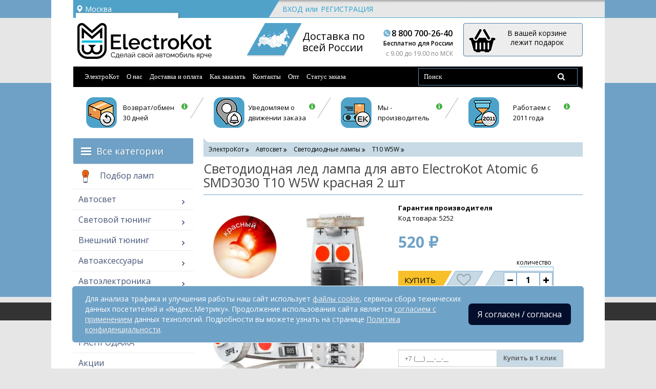

--- FILE ---
content_type: text/html; charset=utf-8
request_url: https://electro-kot.ru/lampa-electrokot-atomic-6smd-t10-red-2sht.html
body_size: 36871
content:
<!DOCTYPE html>
<html prefix="og: https://ogp.me/ns# fb: https://ogp.me/ns/fb# product: https://ogp.me/ns/product#" dir="ltr" lang="ru">
<head>
<!--Google analytics-->
<script>
	(function(i,s,o,g,r,a,m){i['GoogleAnalyticsObject']=r;i[r]=i[r]||function(){
	(i[r].q=i[r].q||[]).push(arguments)},i[r].l=1*new Date();a=s.createElement(o),
	m=s.getElementsByTagName(o)[0];a.async=1;a.src=g;m.parentNode.insertBefore(a,m)
	})(window,document,'script','https://www.google-analytics.com/analytics.js','ga');

	ga('create', 'UA-87659727-1', 'auto');

	/**
	 * Get cookie value by name. retailCRM integration with Universal Analytics uses it.
	 * Name should match pattern [a-zA-Z0-9_]+
	 *
	 * @param string name
	 *
	 * @return mixed
	**/
	function getRetailCrmCookie(name) {
		var matches = document.cookie.match(new RegExp(
			'(?:^|; )' + name + '=([^;]*)'
		));

		return matches ? decodeURIComponent(matches[1]) : '';
	}

	ga('set', 'dimension5', getRetailCrmCookie('_ga'));

	ga('send', 'pageview');
</script>
<!--Google analytics-->
<!--eski.mobi-->
<script  class="eskimobi" data-type="tablet">
! function(a, b, c, d, e) {
    function g(a, c, d, e) {
        var f = b.getElementsByTagName("script")[0];
        e.src ? a.src = e.src : e.innerHTML && (a.innerHTML = e.innerHTML), a.id = c, a.setAttribute("class", d), f.parentNode.insertBefore(a, f)
    }
    a.Mobify = {
        points: [+new Date]
    };
    var f = /((; )|#|&|^)mobify=(\d)/.exec(location.hash + "; " + b.cookie);
    if (f && f[3]) {
        if (!+f[3]) return
    } else if (!c()) return;
    b.write('<div id="eski-overlay" style="font-family:Helvetica-Light,Helvetica,Arial,sans-serif;font-weight:light;font-size:300%;line-height:100%;position:absolute;top:42%;left:0;right:0;text-align:center;color: #999;">\u0417\u0430\u0433\u0440\u0443\u0437\u043A\u0430...</div><plaintext style="display:none">'), setTimeout(function() {
        var c = a.Mobify = a.Mobify || {};
        c.capturing = !0;
        var f = b.createElement("script"),
            h = function() {
                var c = new Date;
                c.setTime(c.getTime() + 18e5), b.cookie = "mobify=0; expires=" + c.toGMTString() + "; path=/", a.location = a.location.href
            };
        f.onload = function() {
            if (e) {
                var a = b.createElement("script");
                if (a.onerror = h, "string" == typeof e) g(a, "main-executable", "mobify", {
                    src: e
                });
                else {
                    var c = "var main = " + e.toString() + "; main();";
                    g(a, "main-executable", "mobify", {
                        innerHTML: c
                    })
                }
            }
        }, f.onerror = h, g(f, "mobify-js", "mobify", {
            src: d
        })
    })
}(window, document, function() {
    var ua = navigator.userAgent || navigator.vendor || window.opera,
        m = false;
    if (/mobi|phone|ipod|nokia|android|ipad/i.test(ua)) m = true;
    if (/msie|windows|media\scenter|opera\smini|android\s3|android\s2|iphone\sos\s(4|5|6)|ipad\sos\s(4|5|6)/i.test(ua)) m = false;
    return m;
}, "/eskimobi/eski.mobi.min.js", "/eskimobi/mobi.js");
</script>

<!--/eski.mobi-->
<meta name="cmsmagazine" content="bdcdc6de24aabdfc464a9d2d5d6b34ac" />
<meta name="viewport" content="user-scalable=no, initial-scale=1.0, maximum-scale=1.0, width=device-width">
<meta http-equiv="X-UA-Compatible" content="IE=edge">
<title>LED лампа Atomic 6 SMD3030 T10 W5W красная купить 2 шт</title>
<base href="//electro-kot.ru" />

<!--
<link rel="preload" href="/catalog/view/javascript/bootstrap/js/bootstrap.min.js" as="script">
<link rel="preload" href="/catalog/view/javascript/common.js" as="script">
<link rel="preload" href="/kw_application/flycart/catalog/build/kw_flycart.options.js" as="script">
<link rel="preload" href="/catalog/view/javascript/ocjoynewsletteranywhere/jquery.placeholder.js" as="script">
<link rel="preload" href="/catalog/view/javascript/multigft.js" as="script">
<link rel="preload" href="/catalog/view/javascript/jquery/one_click/jquery-ui-highlight.min.js" as="script">
<link rel="preload" href="/catalog/view/javascript/jquery/one_click/mask.js" as="script">
-->
	<!--
	getCSS("catalog/view/javascript/font-awesome/css/font-awesome.min.css");
	getCSS("catalog/view/javascript/bootstrap/css/bootstrap.min.css");
	-->




<meta name="description" content="Надежная и компактная LED лампа со стабилизатором и обманкой Atomic 6 SMD3030 T10 W5W красная на светодиодных чипах SMD 3030 последнего поколения. Высокое качество, доставка LED ламп по всей России. " />
<meta name="keywords" content= " " />









<!--<script type="text/javascript" rel="preload" src="catalog/view/javascript/jquery/jquery-2.1.1.min.js" as="script"></script>-->
<link rel="preload" href="catalog/view/javascript/bootstrap/css/bootstrap.min.css" as="style">
<link href="catalog/view/javascript/bootstrap/css/bootstrap.min.css" rel="stylesheet" media="screen" />
<!--
<link href="catalog/view/theme/default/stylesheet/stylesheet.css?v=1" rel="stylesheet">
<link href="catalog/view/theme/default/stylesheet/media.css?v=1" rel="stylesheet">
<link href="catalog/view/javascript/font-awesome/css/font-awesome.min.css" rel="stylesheet" type="text/css" />
-->

<!--<link rel="preload" href="catalog/view/javascript/font-awesome/css/font-awesome.min.css" crossorigin="anonymous"rel="stylesheet">
<link rel="preload" href="catalog/view/javascript/bootstrap/css/bootstrap.min.css"  crossorigin="anonymous" rel="stylesheet">
-->
<link rel="preload" href="https://ulogin.ru/css/providers.css" as="style">
<link href="https://ulogin.ru/css/providers.css" type="text/css" rel="stylesheet" media="screen" />
<link rel="preload" href="https://electro-kot.ru/kw_application/flycart/catalog/css/kw_flycart.options.css" as="style">
<link href="https://electro-kot.ru/kw_application/flycart/catalog/css/kw_flycart.options.css" type="text/css" rel="stylesheet" media="screen" />
<link rel="preload" href="combined/css_2409312715.css?ver=1732540588" as="style">
<link href="combined/css_2409312715.css?ver=1732540588" type="text/css" rel="stylesheet" media="screen" />
<link href="https://electro-kot.ru/lampa-electrokot-atomic-6smd-t10-red-2sht.html" rel="canonical"/>
<link rel="preload" href="/combined/js_4188696752.js?ver=1732540588" as="script">
<script src="/combined/js_4188696752.js?ver=1732540588" type="text/javascript"></script>

<!--microdatapro 7.5 open graph start -->
<meta property="og:locale" content="ru">
<meta property="og:rich_attachment" content="true">
<meta property="og:site_name" content="Electro-kot.ru">
<meta property="og:type" content="product" />
<meta property="og:title" content="Светодиодная лед лампа для авто ElectroKot Atomic 6 SMD3030 T10 W5W красная 2 шт" />
<meta property="og:description" content="Надежная и компактная LED лампа со стабилизатором и обманкой Atomic 6 SMD3030 T10 W5W красная на светодиодных чипах SMD 3030 последнего поколения. Высокое качество, доставка LED ламп по всей России. " />
<meta property="og:image" content="https://electro-kot.ru/apple-touch-icon.png" />
<meta property="og:image:secure_url" content="https://electro-kot.ru/apple-touch-icon.png" />
<meta property="og:image:width" content="1200">
<meta property="og:image:height" content="630">
<meta property="og:url" content="https://electro-kot.ru/lampa-electrokot-atomic-6smd-t10-red-2sht.html">
<meta property="business:contact_data:street_address" content="Урицкого, 34" />
<meta property="business:contact_data:locality" content="Воронеж" />
<meta property="business:contact_data:postal_code" content="394061" />
<meta property="business:contact_data:country_name" content="Россия" />
<meta property="place:location:latitude" content="51.6827334" />
<meta property="place:location:longitude" content="39.2052874" />
<meta property="business:contact_data:email" content="order@electro-kot.ru"/>
<meta property="business:contact_data:phone_number" content="8(800)700-26-40"/>
<meta property="product:product_link" content="https://electro-kot.ru/lampa-electrokot-atomic-6smd-t10-red-2sht.html">
<meta property="product:brand" content="ElectroKot">
<meta property="product:category" content="T10 W5W">
<meta property="product:availability" content="instock">
<meta property="product:condition" content="new">
<meta property="product:ean" content="2000000108001">
<meta property="product:target_gender" content="">
<meta property="product:price:amount" content="520">
<meta property="product:price:currency" content="RUB">
<!--microdatapro 7.5 open graph end -->

    <link rel="apple-touch-icon" sizes="180x180" href="/apple-touch-icon.png">
    <link rel="icon" type="image/png" sizes="32x32" href="/favicon-32x32.png">
    <link rel="icon" type="image/png" sizes="16x16" href="/favicon-16x16.png">
    <link rel="manifest" href="/site.webmanifest">
    <link rel="mask-icon" href="/safari-pinned-tab.svg" color="#00ccff">
    <meta name="msapplication-TileColor" content="#00ccff">
    <meta name="theme-color" content="#ffffff">

<!--
<script>
function getCSS(href) {
	var link = document.createElement("link");
	link.rel = "stylesheet";
	link.href = href;
	document.getElementsByTagName("head")[0].appendChild(link);
}
</script>
<script>getCSS("catalog/view/javascript/font-awesome/css/font-awesome.min.css");</script>
-->
<link rel="preload" href="catalog/view/javascript/font-awesome/css/font-awesome.min.css" as="style">
<link href="catalog/view/javascript/font-awesome/css/font-awesome.min.css" rel="stylesheet" media="screen" />


<script type="text/javascript">!function(){var t=document.createElement("script");t.type="text/javascript",t.async=!0,t.src="https://vk.com/js/api/openapi.js?167",t.onload=function(){VK.Retargeting.Init("VK-RTRG-274785-46X4m"),VK.Retargeting.Hit()},document.head.appendChild(t)}();</script><noscript><img src="https://vk.com/rtrg?p=VK-RTRG-274785-46X4m" style="position:fixed; left:-999px;" alt=""/></noscript>


</head>
<body class="product-product-5252">
<script type="text/javascript"><!--
                        //--></script>
<div class="wrap_md">
<nav id="top">
  <div class="container">
  <div class="row top_bg">

  <div class="col-md-4 col-sm-4 col-xs-4">
  <div class="region">
   <div class="prmn-cmngr" data-confirm="true"></div>
  </div>
  </div>

  <div class="nav user_panel">
    		<div class="dropdown guest">
	<a href="#" class="dropdown-toggle_register register" data-toggle="dropdown" data-hover="dropdown" data-close-others="true" aria-expanded="false">Вход/Регистрация</a>
	<div class="dropdown-menu">
	 <div class="col-md-4 col-sm-4 col-xs-4">
			<ul class="list-inline register">
				<li><a href="https://electro-kot.ru/index.php?route=account/login">Вход</a></li>
				<li>или</li>
				<li><a href="https://electro-kot.ru/index.php?route=account/register">Регистрация</a></li>
			</ul>
	</div>

		<div class="col-md-4 col-sm-4 col-xs-4">
		<div class="pull-right social hidden-lg hidden-md">
		<div class="pull-right">
		<span class="dsl-label dsl-label-icons">Войти с помощью:</span>
					</div>
		</div>
		</div>
		</div>
		</div>
		 </div>
  </div>
  </div>
</nav>
<div class="container">
<header class="h_header">
<div class="relative">
<div class="row">
      <div class="col-md-4 col-sm-5 col-xs-4 logo">
                                    <a href="https://electro-kot.ru/"><img src="https://electro-kot.ru/image/catalog/electrokot_logo.png" title="Electro-kot.ru" alt="Electro-kot.ru" class="img-responsive" /></a>
                            </div>
      <div class="col-md-5 col-sm-3 col-xs-3 header_info_mob col-phone-12">
	  	<div div="mini_map hidden-sm hidden-xs">
		  <img src="/catalog/view/theme/default/image/mini_map.png" title="Electro-kot.ru" alt="Electro-kot.ru" class="img-responsive pull-left hidden-sm hidden-xs" />
		</div>
		  <div class="delivery clearfix">
		  <div class="pull-left hidden-sm hidden-xs">
		     Доставка по</br> всей России
		  </div>
		  <div class="pull-right telephone mt_1">
			 <p class="one">8 800 700-26-40</p>
			 <p class="two hidden-sm hidden-xs">Бесплатно для России</p>
			 <p class="three">c 9.00 до 19.00 по МСК</p>
		  </div>
		  </div>
	  </div>
      <div class="col-md-3 col-sm-4 col-xs-5 header_cart_mob col-phone-12"><div id="cart" class="btn-group btn-block">
  <button type="button" data-toggle="dropdown" data-loading-text="Загрузка..." class="btn btn-inverse btn-block btn-lg dropdown-toggle">
  <i class="gift"></i> 
  <span id="cart-total">
     В вашей корзине лежит подарок      </span></button>
  <ul class="dropdown-menu pull-right">
        <li>
      <p class="text-center">В корзине пусто!</p>
    </li>
      </ul>
</div>
</div>
  </div>
  	  	  </div>
    <style>
        .product-thumb .price {
            font-weight: 800;
        }
    </style>
</header>
  <nav id="menu" class="navbar mt_1">
    <div class="navbar-header">
      <button type="button" class="btn btn-navbar navbar-toggle" data-toggle="collapse" data-target=".navbar-ex1-collapse"><i class="fa fa-bars"></i><span>Меню</span></button>
       	<div class="block-mobile-menu catalog-mobile">
		<a class="js-catalog-mobile block-mobile-menu__link" href="javascript: void 0">Каталог</a>
		<a class="js-header-menu__close header-menu__close block-mobile-menu__link" href="javascript: void 0">Закрыть</a>
	   </div>
	</div>
  <div class="collapse navbar-collapse navbar-ex1-collapse" style="font-family: Verdana;
    font-size: 18px;">
     <ul class="nav navbar-nav">
        		<li><a href="/">ЭлектроКот</a></li>
		        <li><a href="/o-nas.html">О нас</a></li>
        <li><a href="/dostavka_i_oplata.html">Доставка и оплата</a></li>
        <li><a href="/kak-sdelat-zakaz.html">Как заказать</a></li>
        <li><a href="/kontakty.html">Контакты</a></li>
        <li><a href="/optovikam.html">Опт</a></li>
		<li><a href="#" data-toggle="modal" data-target="#check-order-status-window">Статус заказа</a></li>
		<li class="mobile"><a href="/simplecheckout/">Корзина</a></li>
		<li class="mobile"><a href="/index.php?route=review/store_review">Отзывы</a></li>
		<li class="mobile"><a href="/stati/">Блог</a></li>
      </ul>
	  <style>

@media (min-width: 478px) {
    .nav>li.mobile{
		display: none;
	}
}
@media (max-width: 478px) {
}
	  </style>
	<div class="nav navbar-nav navbar-right col-sm-4">
	<div id="search" class="input-group">
  <input type="text" name="search" value="" placeholder="Поиск" class="form-control input-lg" />
  <span class="input-group-btn">
    <button type="button" class="btn btn-default btn-lg"><i class="fa fa-search"></i></button>
  </span>
</div>	</div>
	
    </div>
	<ul class="block-mobile-menu catalog-mobile__content">
		<li><a href="/avtogadzhety/">Автогаджеты</a></li>
		<li><a href="/avtosvet/">Автосвет</a></li>
		<li><a href="/svetovoy-tyuning/">Световой тюнинг</a></li>
		<li><a href="/vneshniy-tyuning/">Внешний тюнинг</a></li>
		<li><a href="/elektronika-dlya-avto/">Электроника для авто</a></li>
		<li><a href="/raznoe/">Разное</a></li>
	</ul>
  </nav>
<div class="container hidden-xs">
<div class="advantages clearfix mb_1">
	<div class="col-md-3 col-sm-6 col-xs-6">
	<a href="#" data-toggle="modal" data-target="#modal_sms">
		<div class="advantages-img advantages-img_2"></div>
		<span>Возврат/обмен<br/> 30 дней</span>
	</a>
	</div>
	<div class="col-md-3 col-sm-6 col-xs-6">
	<a href="#" data-toggle="modal" data-target="#modal_discount">
		<div class="advantages-img advantages-img_1"></div>
		<span>Уведомляем о<br/> движении заказа</span>
	</a>
	</div>
	<div class="col-md-3 col-sm-6 col-xs-6">
	<a href="#" data-toggle="modal" data-target="#modal_post">
	<div class="advantages-img advantages-img_4"></div>
	<span>Мы -<br/> производитель</span>
	</a>
	</div>
		<div class="col-md-3 col-sm-6 col-xs-6">
	<a href="#" data-toggle="modal" data-target="#modal_gift">
		<div class="advantages-img advantages-img_3"></div>
		<span>Работаем с<br/> 2011 года</span>
	</a>
	</div>
</div>
</div>
</div>

<div style="display: none">
	<div id="cityadress" style="padding: 0 15px;">
  	  <p>Тел: <a href="tel:+78007002640">8 (800) 700-26-40</a>(Бесплатно по России)</p>
<p>Электронная почта:<br>
   *Оформление заказа:<br>
   <a href="mailto:order@electro-kot.ru">order@electro-kot.ru</a><br>
   *Гарантийная поддержка:<br>
	<a href="mailto:support@electro-kot.ru">support@electro-kot.ru</a><br>
   *Опт:<br>
	<a href="mailto:opt@electro-kot.ru">opt@electro-kot.ru</a></a></p>
	  	</div>
</div><div class="container">
    <div class="row"><aside id="column-left" class="col-md-3 hidden-xs">
    
<div class="oc_mm " id="mm-6915ecc0cc176">
        <div class="mm-asit">
    
    
    <nav class="mm-navbar">
        <div class="mm-container container mm-vertical">
                                <div id="mmd-navigation">
                <div class="mm-nav-wrapper">
                    <div class="mm-nav-pattern">
                        <div class="container">
                            <div><b></b><b></b><b></b></div>
                            Все категории                        </div>
                    </div>
                </div>
            </div>
        
        <div class="navbar-header">
            <button type="button" data-toggle="collapse"  class="mmb-vertical-show navbar-toggle">
                <b class="icon-bar"></b>
                <b class="icon-bar"></b>
                <b class="icon-bar"></b>
            </button>
            <div class="oc2nh-title mmb-vertical-show">Все категории</div>
        </div>
        <div class="mm-wrapper-vertical">
            <span class="mm-remove-vertical fa fa-times"></span>

            <div class="mm-pattern">
                <div class="container oc2mm-dropdown">
<ul class="mm oc2-vertical" data-animationtype="0" data-animationtime="500">
        <li class="mm-home-link">
        <a href="https://electro-kot.ru/">
                        <i class="fa fa-home"></i>
                    </a>
    </li>
            <li class="mm-vertical-item " >
        <a href="https://electro-kot.ru/podbor-lamp.html" class="clearfix oc2-aitem" >
            <img src="https://electro-kot.ru/image/catalog/blog/podbor-lamp1.jpeg" alt="">        Подбор ламп    </a>

                </li>
            <li class="mm-vertical-item  mm-submenu-exist hover mm-angle-right" >
        <a href="https://electro-kot.ru/avtosvet/" class="clearfix oc2-aitem" >
            Автосвет    </a>

            <div class="mm-submenu" style="width: 260px" data-submenuwidth="">
        <div class="content">
        <div class="row">
        
                <div class="col-sm-12 ">
                                            <ul class="mm-subcategory">
                                        <li>
                                                                                                    
<div class="row">
                        <div class="col-sm-12 mm-submenu-hover flcols">
            <div class="mm-menu">
                <ul>
						
	                                                <li class="mm-angle-right" style="max-width: 100%;">
                                                        <a href="https://electro-kot.ru/avtosvet/svetodiodnyye-lampy/"  class="mm-submenu-main">Светодиодные лампы</a>
                                            <ul class="flt" style="width: 600px;">
                            <li style="max-width: 27.564102564103%;">
                    <a href="https://electro-kot.ru/avtosvet/svetodiodnyye-lampy/led-h1/">H1</a>
                                    </li>
                            <li style="max-width: 27.564102564103%;">
                    <a href="https://electro-kot.ru/avtosvet/svetodiodnyye-lampy/led-h3/">H3</a>
                                    </li>
                            <li style="max-width: 27.564102564103%;">
                    <a href="https://electro-kot.ru/avtosvet/svetodiodnyye-lampy/led-h4/">H4</a>
                                    </li>
                            <li style="max-width: 27.564102564103%;">
                    <a href="https://electro-kot.ru/avtosvet/svetodiodnyye-lampy/led-h7/">H7</a>
                                    </li>
                            <li style="max-width: 27.564102564103%;">
                    <a href="https://electro-kot.ru/avtosvet/svetodiodnyye-lampy/led-h8/">H8</a>
                                    </li>
                            <li style="max-width: 27.564102564103%;">
                    <a href="https://electro-kot.ru/avtosvet/svetodiodnyye-lampy/led-h9/">H9</a>
                                    </li>
                            <li style="max-width: 27.564102564103%;">
                    <a href="https://electro-kot.ru/avtosvet/svetodiodnyye-lampy/led-h11/">H11</a>
                                    </li>
                            <li style="max-width: 27.564102564103%;">
                    <a href="https://electro-kot.ru/avtosvet/svetodiodnyye-lampy/svetodiodnaj-lampa-h15/">H15</a>
                                    </li>
                            <li style="max-width: 27.564102564103%;">
                    <a href="https://electro-kot.ru/avtosvet/svetodiodnyye-lampy/svetodiodnyye-lampy-h16-gp/">H16 (JP)</a>
                                    </li>
                            <li style="max-width: 27.564102564103%;">
                    <a href="https://electro-kot.ru/avtosvet/svetodiodnyye-lampy/led-h27/">H27</a>
                                    </li>
                            <li style="max-width: 27.564102564103%;">
                    <a href="https://electro-kot.ru/avtosvet/svetodiodnyye-lampy/led-hb3-9005/">HB3 9005</a>
                                    </li>
                            <li style="max-width: 27.564102564103%;">
                    <a href="https://electro-kot.ru/avtosvet/svetodiodnyye-lampy/led-hb4-9006/">HB4 9006</a>
                                    </li>
                            <li style="max-width: 27.564102564103%;">
                    <a href="https://electro-kot.ru/avtosvet/svetodiodnyye-lampy/led-d2-d4/">D1 D2 D3 D4 D5 D8</a>
                                    </li>
                            <li style="max-width: 27.564102564103%;">
                    <a href="https://electro-kot.ru/avtosvet/svetodiodnyye-lampy/led-h13/">H13</a>
                                    </li>
                            <li style="max-width: 27.564102564103%;">
                    <a href="https://electro-kot.ru/avtosvet/svetodiodnyye-lampy/led-9007/">HB5 9007</a>
                                    </li>
                            <li style="max-width: 27.564102564103%;">
                    <a href="https://electro-kot.ru/avtosvet/svetodiodnyye-lampy/led-hir2/">HIR2 9012</a>
                                    </li>
                            <li style="max-width: 27.564102564103%;">
                    <a href="https://electro-kot.ru/avtosvet/svetodiodnyye-lampy/led-h11b/">H11B</a>
                                    </li>
                            <li style="max-width: 27.564102564103%;">
                    <a href="https://electro-kot.ru/avtosvet/svetodiodnyye-lampy/led-t5/">T5</a>
                                    </li>
                            <li style="max-width: 27.564102564103%;">
                    <a href="https://electro-kot.ru/avtosvet/svetodiodnyye-lampy/led-t10-w5w/">T10 W5W</a>
                                    </li>
                            <li style="max-width: 27.564102564103%;">
                    <a href="https://electro-kot.ru/avtosvet/svetodiodnyye-lampy/led-t15-w16w/">T15 W16W</a>
                                    </li>
                            <li style="max-width: 27.564102564103%;">
                    <a href="https://electro-kot.ru/avtosvet/svetodiodnyye-lampy/led-31-32-mm/">C5W С10W</a>
                                    </li>
                            <li style="max-width: 27.564102564103%;">
                    <a href="https://electro-kot.ru/avtosvet/svetodiodnyye-lampy/led-lampi-pw24w/">PW24W</a>
                                    </li>
                            <li style="max-width: 27.564102564103%;">
                    <a href="https://electro-kot.ru/avtosvet/svetodiodnyye-lampy/led-1155-t4w-ba9s/">1155 BA9S</a>
                                    </li>
                            <li style="max-width: 27.564102564103%;">
                    <a href="https://electro-kot.ru/avtosvet/svetodiodnyye-lampy/led-1156-p21w-ba15s/">1156 P21W</a>
                                    </li>
                            <li style="max-width: 27.564102564103%;">
                    <a href="https://electro-kot.ru/avtosvet/svetodiodnyye-lampy/led-1157-p21-5w/">1157 P21/5W</a>
                                    </li>
                            <li style="max-width: 27.564102564103%;">
                    <a href="https://electro-kot.ru/avtosvet/svetodiodnyye-lampy/led-t20-w21w-7440/">7440 W21W</a>
                                    </li>
                            <li style="max-width: 27.564102564103%;">
                    <a href="https://electro-kot.ru/avtosvet/svetodiodnyye-lampy/led-t20-w21-5w-7443/">7443 W21/5W</a>
                                    </li>
                            <li style="max-width: 27.564102564103%;">
                    <a href="https://electro-kot.ru/avtosvet/svetodiodnyye-lampy/svetodiodnaj-lampa-3156-p27w/">3156 P27W</a>
                                    </li>
                            <li style="max-width: 27.564102564103%;">
                    <a href="https://electro-kot.ru/avtosvet/svetodiodnyye-lampy/led-3157-p27-7w-t25/">3157 P27/7W</a>
                                    </li>
                            <li style="max-width: 27.564102564103%;">
                    <a href="https://electro-kot.ru/avtosvet/svetodiodnyye-lampy/led-p13w/">P13W</a>
                                    </li>
                            <li style="max-width: 27.564102564103%;">
                    <a href="https://electro-kot.ru/avtosvet/svetodiodnyye-lampy/svetodiodnyye-lampy-psx23w-5202/">PS24W 5202</a>
                                    </li>
                            <li style="max-width: 27.564102564103%;">
                    <a href="https://electro-kot.ru/avtosvet/svetodiodnyye-lampy/led-h16-psx24w/">PSX24W</a>
                                    </li>
                            <li style="max-width: 27.564102564103%;">
                    <a href="https://electro-kot.ru/avtosvet/svetodiodnyye-lampy/svetodiodnyye-lampy-py24w/">PY24W</a>
                                    </li>
                            <li style="max-width: 27.564102564103%;">
                    <a href="https://electro-kot.ru/avtosvet/svetodiodnyye-lampy/svetodiodnyye-lampy-psx26w/">PSX26W</a>
                                    </li>
                            <li style="max-width: 27.564102564103%;">
                    <a href="https://electro-kot.ru/avtosvet/svetodiodnyye-lampy/lampy-dkho-v-povorotnik/">ДХО в поворотники</a>
                                    </li>
                            <li style="max-width: 27.564102564103%;">
                    <a href="https://electro-kot.ru/avtosvet/svetodiodnyye-lampy/led-markery-dlya-angelskikh-glazok-bmw/">Маркеры BMW</a>
                                    </li>
                            <li style="max-width: 27.564102564103%;">
                    <a href="https://electro-kot.ru/avtosvet/svetodiodnyye-lampy/svetodiody-v-gabarity/">Габаритные огни</a>
                                    </li>
                            <li style="max-width: 27.564102564103%;">
                    <a href="https://electro-kot.ru/avtosvet/svetodiodnyye-lampy/komplekty-golovnogo-sveta/">Головное освещение</a>
                                    </li>
                            <li style="max-width: 27.564102564103%;">
                    <a href="https://electro-kot.ru/avtosvet/svetodiodnyye-lampy/diody-v-ptf/">Диоды в ПТФ</a>
                                    </li>
                            <li style="max-width: 27.564102564103%;">
                    <a href="https://electro-kot.ru/avtosvet/svetodiodnyye-lampy/lampy-v-fonar-zadnego-hoda/">LED в задний ход</a>
                                    </li>
                            <li style="max-width: 27.564102564103%;">
                    <a href="https://electro-kot.ru/avtosvet/svetodiodnyye-lampy/diodnyye-lampochki-stopa-gabarita-avto/">Задний стоп</a>
                                    </li>
                            <li style="max-width: 27.564102564103%;">
                    <a href="https://electro-kot.ru/avtosvet/svetodiodnyye-lampy/v-povorotniki/">LED в поворотники</a>
                                    </li>
                            <li style="max-width: 27.564102564103%;">
                    <a href="https://electro-kot.ru/avtosvet/svetodiodnyye-lampy/podsvetka-nomera-i-salona/">Подсветка номера и салона</a>
                                    </li>
                            <li style="max-width: 27.564102564103%;">
                    <a href="https://electro-kot.ru/avtosvet/svetodiodnyye-lampy/podsvetka-pribornoy-paneli/">Приборная панель</a>
                                    </li>
                            <li style="max-width: 27.564102564103%;">
                    <a href="https://electro-kot.ru/avtosvet/svetodiodnyye-lampy/obmanki/">Обманки для LED ламп</a>
                                    </li>
                            <li style="max-width: 27.564102564103%;">
                    <a href="https://electro-kot.ru/avtosvet/svetodiodnyye-lampy/adaptery-led-lamp/">Адаптеры LED ламп</a>
                                    </li>
                            <li style="max-width: 27.564102564103%;">
                    <a href="https://electro-kot.ru/avtosvet/svetodiodnyye-lampy/rele-led-povorotnikov/">Реле поворотов</a>
                                    </li>
                    </ul>
                            </li>
                                            <li class="mm-angle-right" style="max-width: 100%;">
                                                        <a href="https://electro-kot.ru/avtosvet/komplekt-ksenona/"  class="mm-submenu-main">Ксеноновое освещение</a>
                                            <ul class="flt" style="width: 250px;">
                            <li style="max-width: 100%;">
                    <a href="https://electro-kot.ru/avtosvet/komplekt-ksenona/bloki-rozzhiga/">Блоки розжига ксенона</a>
                                    </li>
                            <li style="max-width: 100%;">
                    <a href="https://electro-kot.ru/avtosvet/komplekt-ksenona/ksenonovyye-lampy-ph/">Ксеноновые лампы</a>
                                    </li>
                            <li style="max-width: 100%;">
                    <a href="https://electro-kot.ru/avtosvet/komplekt-ksenona/ksenonovyye-lampy-d-serii/">Штатные ксенон лампы</a>
                                    </li>
                            <li style="max-width: 100%;">
                    <a href="https://electro-kot.ru/avtosvet/komplekt-ksenona/komplektuyushchiye-dlya-ksenona/">Комплектующие ксенона</a>
                                    </li>
                    </ul>
                            </li>
                                            <li class="mm-angle-right" style="max-width: 100%;">
                                                        <a href="https://electro-kot.ru/avtosvet/bi-linzy-na-auto/"  class="mm-submenu-main">Би линзы</a>
                                            <ul class="flt" style="width: 250px;">
                            <li style="max-width: 100%;">
                    <a href="https://electro-kot.ru/avtosvet/bi-linzy-na-auto/komplekty-bi-linz/">Комплекты биксенон линз</a>
                                    </li>
                            <li style="max-width: 100%;">
                    <a href="https://electro-kot.ru/avtosvet/bi-linzy-na-auto/svetodiodniye-linzy-na-avto/">LED линзы в фары</a>
                                    </li>
                            <li style="max-width: 100%;">
                    <a href="https://electro-kot.ru/avtosvet/bi-linzy-na-auto/biksenonovyye-linzy/">Биксенон линзы штучно</a>
                                    </li>
                            <li style="max-width: 100%;">
                    <a href="https://electro-kot.ru/avtosvet/bi-linzy-na-auto/perekhodnyye-ramki/">Переходные рамки</a>
                                    </li>
                            <li style="max-width: 100%;">
                    <a href="https://electro-kot.ru/avtosvet/bi-linzy-na-auto/maski-na-biksenonovie-linzi/">Маски для линз</a>
                                    </li>
                            <li style="max-width: 100%;">
                    <a href="https://electro-kot.ru/avtosvet/bi-linzy-na-auto/modul-devil-eye/">Модули Devil Eyes</a>
                                    </li>
                            <li style="max-width: 100%;">
                    <a href="https://electro-kot.ru/avtosvet/bi-linzy-na-auto/angelskiye-glazki-bi-linz/">Глазки для би-линз</a>
                                    </li>
                    </ul>
                            </li>
                                            <li style="max-width: 100%;">
                                                        <a href="https://electro-kot.ru/avtosvet/ptf-pod-ksenon/"  class="mm-submenu-main">ПТФ для ксенона</a>
                                                    </li>
                                            <li style="max-width: 100%;">
                                                        <a href="https://electro-kot.ru/avtosvet/led-ptf/"  class="mm-submenu-main">Светодиодные ПТФ</a>
                                                    </li>
                                            <li style="max-width: 100%;">
                                                        <a href="https://electro-kot.ru/avtosvet/fary-dopolnitelnogo-sveta/"  class="mm-submenu-main">Фары допсвета</a>
                                                    </li>
                                            <li style="max-width: 100%;">
                                                        <a href="https://electro-kot.ru/avtosvet/galogenoviye-lampy/"  class="mm-submenu-main">Галогеновые лампы</a>
                                                    </li>
                                            <li style="max-width: 100%;">
                                                        <a href="https://electro-kot.ru/avtosvet/angelskiye-glazki/"  class="mm-submenu-main">Ангельские глазки</a>
                                                    </li>
                                            <li style="max-width: 100%;">
                                                        <a href="https://electro-kot.ru/avtosvet/svetodiodnyye-fary-golovnogo-sveta/"  class="mm-submenu-main">LED фары головного света</a>
                                                    </li>
                                            <li style="max-width: 100%;">
                                                        <a href="https://electro-kot.ru/avtosvet/led-balky/"  class="mm-submenu-main">LED балки</a>
                                                    </li>
                                            <li style="max-width: 100%;">
                                                        <a href="https://electro-kot.ru/avtosvet/dnevnye-xodovye-ogni/"  class="mm-submenu-main">Дневные ходовые огни</a>
                                                    </li>
                                            <li style="max-width: 100%;">
                                                        <a href="https://electro-kot.ru/avtosvet/fary-iskately/"  class="mm-submenu-main">Фары-искатели</a>
                                                    </li>
                                            <li style="max-width: 100%;">
                                                        <a href="https://electro-kot.ru/avtosvet/sgu-i-stroboskopy/"  class="mm-submenu-main">Стробоскопы и маячки</a>
                                                    </li>
                                            <li style="max-width: 100%;">
                                                        <a href="https://electro-kot.ru/avtosvet/svetodiodnye-gabaritniye-ogni/"  class="mm-submenu-main">Габариты светодиодные</a>
                                                    </li>
                                            <li class="mm-angle-right" style="max-width: 100%;">
                                                        <a href="https://electro-kot.ru/avtosvet/komplektuiushie/"  class="mm-submenu-main">Сопутствующие автосвет</a>
                                            <ul class="flt" style="width: 250px;">
                            <li style="max-width: 100%;">
                    <a href="https://electro-kot.ru/avtosvet/komplektuiushie/knopki-tumblery/">Кнопки и тумблеры</a>
                                    </li>
                            <li style="max-width: 100%;">
                    <a href="https://electro-kot.ru/avtosvet/komplektuiushie/derzhateli-lamp/">Разъемы для ламп</a>
                                    </li>
                            <li style="max-width: 100%;">
                    <a href="https://electro-kot.ru/avtosvet/komplektuiushie/krishki-dlj-far-silikon/">Крышки фар</a>
                                    </li>
                            <li style="max-width: 100%;">
                    <a href="https://electro-kot.ru/avtosvet/komplektuiushie/provodka-konnektory/">Проводка и коннекторы</a>
                                    </li>
                            <li style="max-width: 100%;">
                    <a href="https://electro-kot.ru/avtosvet/komplektuiushie/kontrollery-rele/">Контроллеры и реле</a>
                                    </li>
                            <li style="max-width: 100%;">
                    <a href="https://electro-kot.ru/avtosvet/komplektuiushie/termousadki/">Термоусадочные трубки</a>
                                    </li>
                            <li style="max-width: 100%;">
                    <a href="https://electro-kot.ru/avtosvet/komplektuiushie/instrument-dlj-retrofita/">Товары для ретрофита</a>
                                    </li>
                    </ul>
                            </li>
                                        </ul>
            </div>
        </div>
</div>
                                            </li>
                                    </ul>
                                    </div>
            </div>
    </div>
    </div>
            </li>
            <li class="mm-vertical-item  mm-submenu-exist hover mm-angle-right" >
        <a href="https://electro-kot.ru/svetovoy-tyuning/" class="clearfix oc2-aitem" >
            Световой тюнинг    </a>

            <div class="mm-submenu" style="width: 260px" data-submenuwidth="">
        <div class="content">
        <div class="row">
        
                <div class="col-sm-12 ">
                                            <ul class="mm-subcategory">
                                        <li>
                                                                                                    
<div class="row">
                        <div class="col-sm-12 mm-submenu-hover flcols">
            <div class="mm-menu">
                <ul>
						
	                                                <li style="max-width: 100%;">
                                                        <a href="https://electro-kot.ru/svetovoy-tyuning/podsvetka-salona/"  class="mm-submenu-main">Подсветка салона</a>
                                                    </li>
                                            <li class="mm-angle-right" style="max-width: 100%;">
                                                        <a href="https://electro-kot.ru/svetovoy-tyuning/proyektory-logotipov-avto/"  class="mm-submenu-main">Проектор логотипа авто</a>
                                            <ul class="flt" style="width: 250px;">
                            <li style="max-width: 100%;">
                    <a href="https://electro-kot.ru/svetovoy-tyuning/proyektory-logotipov-avto/plenki-proektorov/">Плёнки для проекторов дверей</a>
                                    </li>
                            <li style="max-width: 100%;">
                    <a href="https://electro-kot.ru/svetovoy-tyuning/proyektory-logotipov-avto/shtatnaya-podsvetka-dverey-s-logotipom/">Штатные проекторы</a>
                                    </li>
                            <li style="max-width: 100%;">
                    <a href="https://electro-kot.ru/svetovoy-tyuning/proyektory-logotipov-avto/vreznyye-proyektory-logotipa/">Врезные проекторы</a>
                                    </li>
                            <li style="max-width: 100%;">
                    <a href="https://electro-kot.ru/svetovoy-tyuning/proyektory-logotipov-avto/stop-signal-projektor-logo-auto/">Стоп проектор логотипа</a>
                                    </li>
                    </ul>
                            </li>
                                            <li style="max-width: 100%;">
                                                        <a href="https://electro-kot.ru/svetovoy-tyuning/podsvetka-dnishcha/"  class="mm-submenu-main">Подсветка днища и кузова</a>
                                                    </li>
                                            <li class="mm-angle-right" style="max-width: 100%;">
                                                        <a href="https://electro-kot.ru/svetovoy-tyuning/svetyashchiyesya-emblemy-auto/"  class="mm-submenu-main">Светящиеся эмблемы</a>
                                            <ul class="flt" style="width: 250px;">
                            <li style="max-width: 100%;">
                    <a href="https://electro-kot.ru/svetovoy-tyuning/svetyashchiyesya-emblemy-auto/4d-svetyashchiyesya-emblemy/">Эмблемы LED 4D</a>
                                    </li>
                            <li style="max-width: 100%;">
                    <a href="https://electro-kot.ru/svetovoy-tyuning/svetyashchiyesya-emblemy-auto/5d-svetyashchiyesya-emblemy/">Эмблемы LED 5D</a>
                                    </li>
                    </ul>
                            </li>
                                            <li style="max-width: 100%;">
                                                        <a href="https://electro-kot.ru/svetovoy-tyuning/podsvetka-diskov/"  class="mm-submenu-main">Подсветка дисков</a>
                                                    </li>
                                            <li style="max-width: 100%;">
                                                        <a href="https://electro-kot.ru/svetovoy-tyuning/svetyashiyesya-kolpachki/"  class="mm-submenu-main">Светящиеся колпачки</a>
                                                    </li>
                                            <li style="max-width: 100%;">
                                                        <a href="https://electro-kot.ru/svetovoy-tyuning/dopolnitelniy-stop-signaly/"  class="mm-submenu-main">Доп стоп сигналы</a>
                                                    </li>
                                            <li style="max-width: 100%;">
                                                        <a href="https://electro-kot.ru/svetovoy-tyuning/svetodiodniye-lenty/"  class="mm-submenu-main">Светодиодные ленты</a>
                                                    </li>
                                            <li style="max-width: 100%;">
                                                        <a href="https://electro-kot.ru/svetovoy-tyuning/povtoriteli-povorota/"  class="mm-submenu-main">Повторители поворота</a>
                                                    </li>
                                            <li style="max-width: 100%;">
                                                        <a href="https://electro-kot.ru/svetovoy-tyuning/svetodiodnyye-lineyki/"  class="mm-submenu-main">Светодиодные линейки</a>
                                                    </li>
                                        </ul>
            </div>
        </div>
</div>
                                            </li>
                                    </ul>
                                    </div>
            </div>
    </div>
    </div>
            </li>
            <li class="mm-vertical-item  mm-submenu-exist hover mm-angle-right" >
        <a href="https://electro-kot.ru/vneshniy-tyuning/" class="clearfix oc2-aitem" >
            Внешний тюнинг    </a>

            <div class="mm-submenu" style="width: 260px" data-submenuwidth="">
        <div class="content">
        <div class="row">
        
                <div class="col-sm-12 ">
                                            <ul class="mm-subcategory">
                                        <li>
                                                                                                    
<div class="row">
                        <div class="col-sm-12 mm-submenu-hover flcols">
            <div class="mm-menu">
                <ul>
						
	                                                <li style="max-width: 100%;">
                                                        <a href="https://electro-kot.ru/vneshniy-tyuning/molding-kromki-dverey-3metra/"  class="mm-submenu-main">Молдинг кромки дверей</a>
                                                    </li>
                                            <li style="max-width: 100%;">
                                                        <a href="https://electro-kot.ru/vneshniy-tyuning/zashchita-diskov/"  class="mm-submenu-main">Защита дисков</a>
                                                    </li>
                                            <li style="max-width: 100%;">
                                                        <a href="https://electro-kot.ru/vneshniy-tyuning/uplotniteli-na-auto/"  class="mm-submenu-main">Уплотнители для авто</a>
                                                    </li>
                                            <li style="max-width: 100%;">
                                                        <a href="https://electro-kot.ru/vneshniy-tyuning/nakleyki-i-shildiki/"  class="mm-submenu-main">Наклейки и шильдики</a>
                                                    </li>
                                            <li style="max-width: 100%;">
                                                        <a href="https://electro-kot.ru/vneshniy-tyuning/nakladki-na-supporta-dekor/"  class="mm-submenu-main">Накладки на суппорта</a>
                                                    </li>
                                            <li style="max-width: 100%;">
                                                        <a href="https://electro-kot.ru/vneshniy-tyuning/kolpachki-na-nipel/"  class="mm-submenu-main">Колпачки ниппельные</a>
                                                    </li>
                                                                    <li style="max-width: 100%;">
                                                        <a href="https://electro-kot.ru/vneshniy-tyuning/lenta-khrom-molding/"  class="mm-submenu-main">Молдинги самоклеющиеся</a>
                                                    </li>
                                            <li style="max-width: 100%;">
                                                        <a href="https://electro-kot.ru/vneshniy-tyuning/splittery/"  class="mm-submenu-main">Сплиттеры</a>
                                                    </li>
                                            <li style="max-width: 100%;">
                                                        <a href="https://electro-kot.ru/vneshniy-tyuning/dekor-lenta-v-salon-avto/"  class="mm-submenu-main">Лента в салон</a>
                                                    </li>
                                            <li style="max-width: 100%;">
                                                        <a href="https://electro-kot.ru/vneshniy-tyuning/nakladki-na-pedali-avto/"  class="mm-submenu-main">Накладки на педали</a>
                                                    </li>
                                            <li style="max-width: 100%;">
                                                        <a href="https://electro-kot.ru/vneshniy-tyuning/tonirovka-far/"  class="mm-submenu-main">Тонировка фар</a>
                                                    </li>
                                            <li style="max-width: 100%;">
                                                        <a href="https://electro-kot.ru/vneshniy-tyuning/turbo-svistki-v-glushutel/"  class="mm-submenu-main">Турбо свистки</a>
                                                    </li>
                                        </ul>
            </div>
        </div>
</div>
                                            </li>
                                    </ul>
                                    </div>
            </div>
    </div>
    </div>
            </li>
            <li class="mm-vertical-item  mm-submenu-exist hover mm-angle-right" >
        <a href="https://electro-kot.ru/avtogadzhety/" class="clearfix oc2-aitem" >
            Автоаксессуары    </a>

            <div class="mm-submenu" style="width: 260px" data-submenuwidth="">
        <div class="content">
        <div class="row">
        
                <div class="col-sm-12 ">
                                            <ul class="mm-subcategory">
                                        <li>
                                                                                                    
<div class="row">
                        <div class="col-sm-12 mm-submenu-hover flcols">
            <div class="mm-menu">
                <ul>
						
	                                                <li style="max-width: 100%;">
                                                        <a href="https://electro-kot.ru/avtogadzhety/opletki-na-rul-iz-kozhi/"  class="mm-submenu-main">Оплётки руля</a>
                                                    </li>
                                            <li class="mm-angle-right" style="max-width: 100%;">
                                                        <a href="https://electro-kot.ru/avtogadzhety/mezhvitkovie-prostavki-v-pruzhini/"  class="mm-submenu-main">Баферы в пружины</a>
                                            <ul class="flt" style="width: 600px;">
                            <li style="max-width: 27.564102564103%;">
                    <a href="https://electro-kot.ru/avtogadzhety/mezhvitkovie-prostavki-v-pruzhini/prostavki-v-prujini-po-razmeram/">Баферы по размерам</a>
                                    </li>
                            <li style="max-width: 27.564102564103%;">
                    <a href="https://electro-kot.ru/avtogadzhety/mezhvitkovie-prostavki-v-pruzhini/bufery-acura/">Баферы на Acura - Акура</a>
                                    </li>
                            <li style="max-width: 27.564102564103%;">
                    <a href="https://electro-kot.ru/avtogadzhety/mezhvitkovie-prostavki-v-pruzhini/bufery-audi/">Баферы на Audi - Ауди</a>
                                    </li>
                            <li style="max-width: 27.564102564103%;">
                    <a href="https://electro-kot.ru/avtogadzhety/mezhvitkovie-prostavki-v-pruzhini/bufery-bmw/">Баферы на BMW - БМВ</a>
                                    </li>
                            <li style="max-width: 27.564102564103%;">
                    <a href="https://electro-kot.ru/avtogadzhety/mezhvitkovie-prostavki-v-pruzhini/bufery-cadillac/">Баферы на Cadillac - Кадилак</a>
                                    </li>
                            <li style="max-width: 27.564102564103%;">
                    <a href="https://electro-kot.ru/avtogadzhety/mezhvitkovie-prostavki-v-pruzhini/bufery-chery/">Баферы на Chery - Чери</a>
                                    </li>
                            <li style="max-width: 27.564102564103%;">
                    <a href="https://electro-kot.ru/avtogadzhety/mezhvitkovie-prostavki-v-pruzhini/bufery-chevrolet/">Баферы на Chevrolet - Шевроле</a>
                                    </li>
                            <li style="max-width: 27.564102564103%;">
                    <a href="https://electro-kot.ru/avtogadzhety/mezhvitkovie-prostavki-v-pruzhini/bufery-chrysler/">Баферы на Chrysler - Крайслер</a>
                                    </li>
                            <li style="max-width: 27.564102564103%;">
                    <a href="https://electro-kot.ru/avtogadzhety/mezhvitkovie-prostavki-v-pruzhini/bufery-citroen/">Баферы на Citroen - Ситроен</a>
                                    </li>
                            <li style="max-width: 27.564102564103%;">
                    <a href="https://electro-kot.ru/avtogadzhety/mezhvitkovie-prostavki-v-pruzhini/bufery-daewoo/">Баферы на Daewoo - Дэу</a>
                                    </li>
                            <li style="max-width: 27.564102564103%;">
                    <a href="https://electro-kot.ru/avtogadzhety/mezhvitkovie-prostavki-v-pruzhini/bufery-dodge/">Баферы на Dodge - Додж</a>
                                    </li>
                            <li style="max-width: 27.564102564103%;">
                    <a href="https://electro-kot.ru/avtogadzhety/mezhvitkovie-prostavki-v-pruzhini/bufery-fiat/">Баферы на Fiat - Фиат</a>
                                    </li>
                            <li style="max-width: 27.564102564103%;">
                    <a href="https://electro-kot.ru/avtogadzhety/mezhvitkovie-prostavki-v-pruzhini/bufery-ford/">Баферы на Ford - Форд</a>
                                    </li>
                            <li style="max-width: 27.564102564103%;">
                    <a href="https://electro-kot.ru/avtogadzhety/mezhvitkovie-prostavki-v-pruzhini/bufery-geely/">Баферы на Geely - Джили</a>
                                    </li>
                            <li style="max-width: 27.564102564103%;">
                    <a href="https://electro-kot.ru/avtogadzhety/mezhvitkovie-prostavki-v-pruzhini/bufery-great-wall/">Баферы на Great wall - Грейтвол</a>
                                    </li>
                            <li style="max-width: 27.564102564103%;">
                    <a href="https://electro-kot.ru/avtogadzhety/mezhvitkovie-prostavki-v-pruzhini/bufery-honda/">Баферы на Honda - Хонда</a>
                                    </li>
                            <li style="max-width: 27.564102564103%;">
                    <a href="https://electro-kot.ru/avtogadzhety/mezhvitkovie-prostavki-v-pruzhini/bufery-hummer/">Баферы на Hummer - Хаммер</a>
                                    </li>
                            <li style="max-width: 27.564102564103%;">
                    <a href="https://electro-kot.ru/avtogadzhety/mezhvitkovie-prostavki-v-pruzhini/bufery-hyundai/">Баферы на Hyundai - Хендай</a>
                                    </li>
                            <li style="max-width: 27.564102564103%;">
                    <a href="https://electro-kot.ru/avtogadzhety/mezhvitkovie-prostavki-v-pruzhini/bufery-infiniti/">Баферы на Infiniti - Инфинити</a>
                                    </li>
                            <li style="max-width: 27.564102564103%;">
                    <a href="https://electro-kot.ru/avtogadzhety/mezhvitkovie-prostavki-v-pruzhini/bufery-jaguar/">Баферы на Jaguar - Ягуар</a>
                                    </li>
                            <li style="max-width: 27.564102564103%;">
                    <a href="https://electro-kot.ru/avtogadzhety/mezhvitkovie-prostavki-v-pruzhini/bufery-jeep/">Баферы на Jeep - Джип</a>
                                    </li>
                            <li style="max-width: 27.564102564103%;">
                    <a href="https://electro-kot.ru/avtogadzhety/mezhvitkovie-prostavki-v-pruzhini/bufery-kia/">Баферы на Kia - Киа</a>
                                    </li>
                            <li style="max-width: 27.564102564103%;">
                    <a href="https://electro-kot.ru/avtogadzhety/mezhvitkovie-prostavki-v-pruzhini/bufery-lada/">Баферы на Lada - Лада</a>
                                    </li>
                            <li style="max-width: 27.564102564103%;">
                    <a href="https://electro-kot.ru/avtogadzhety/mezhvitkovie-prostavki-v-pruzhini/bufery-land-rover/">Баферы на Land Rover - Лендровер</a>
                                    </li>
                            <li style="max-width: 27.564102564103%;">
                    <a href="https://electro-kot.ru/avtogadzhety/mezhvitkovie-prostavki-v-pruzhini/bufery-lexus/">Баферы на Lexus - Лексус</a>
                                    </li>
                            <li style="max-width: 27.564102564103%;">
                    <a href="https://electro-kot.ru/avtogadzhety/mezhvitkovie-prostavki-v-pruzhini/bufery-lifan/">Баферы на Lifan - Лифан</a>
                                    </li>
                            <li style="max-width: 27.564102564103%;">
                    <a href="https://electro-kot.ru/avtogadzhety/mezhvitkovie-prostavki-v-pruzhini/bufery-mazda/">Баферы на Mazda - Мазда</a>
                                    </li>
                            <li style="max-width: 27.564102564103%;">
                    <a href="https://electro-kot.ru/avtogadzhety/mezhvitkovie-prostavki-v-pruzhini/bufery-mercedes/">Баферы на Mercedes - Мерседес</a>
                                    </li>
                            <li style="max-width: 27.564102564103%;">
                    <a href="https://electro-kot.ru/avtogadzhety/mezhvitkovie-prostavki-v-pruzhini/bufery-mini/">Баферы на Mini - Мини</a>
                                    </li>
                            <li style="max-width: 27.564102564103%;">
                    <a href="https://electro-kot.ru/avtogadzhety/mezhvitkovie-prostavki-v-pruzhini/bufery-mitsubishi/">Баферы на Mitsubishi - Мицубиси</a>
                                    </li>
                            <li style="max-width: 27.564102564103%;">
                    <a href="https://electro-kot.ru/avtogadzhety/mezhvitkovie-prostavki-v-pruzhini/bufery-nissan/">Баферы на Nissan - Ниссан</a>
                                    </li>
                            <li style="max-width: 27.564102564103%;">
                    <a href="https://electro-kot.ru/avtogadzhety/mezhvitkovie-prostavki-v-pruzhini/bufery-opel/">Баферы на Opel - Опель</a>
                                    </li>
                            <li style="max-width: 27.564102564103%;">
                    <a href="https://electro-kot.ru/avtogadzhety/mezhvitkovie-prostavki-v-pruzhini/bufery-peugeot/">Баферы на Peugeot - Пежо</a>
                                    </li>
                            <li style="max-width: 27.564102564103%;">
                    <a href="https://electro-kot.ru/avtogadzhety/mezhvitkovie-prostavki-v-pruzhini/bufery-porsche/">Баферы на Porsche - Порше</a>
                                    </li>
                            <li style="max-width: 27.564102564103%;">
                    <a href="https://electro-kot.ru/avtogadzhety/mezhvitkovie-prostavki-v-pruzhini/bufery-renault/">Баферы на Renault - Рено</a>
                                    </li>
                            <li style="max-width: 27.564102564103%;">
                    <a href="https://electro-kot.ru/avtogadzhety/mezhvitkovie-prostavki-v-pruzhini/bufery-seat/">Баферы на Seat - Сеат</a>
                                    </li>
                            <li style="max-width: 27.564102564103%;">
                    <a href="https://electro-kot.ru/avtogadzhety/mezhvitkovie-prostavki-v-pruzhini/bufery-skoda/">Баферы на Skoda - Шкода</a>
                                    </li>
                            <li style="max-width: 27.564102564103%;">
                    <a href="https://electro-kot.ru/avtogadzhety/mezhvitkovie-prostavki-v-pruzhini/bufery-smart/">Баферы на Smart - Смарт</a>
                                    </li>
                            <li style="max-width: 27.564102564103%;">
                    <a href="https://electro-kot.ru/avtogadzhety/mezhvitkovie-prostavki-v-pruzhini/bufery-ssang-young/">Баферы на Ssang Young - Сангенг</a>
                                    </li>
                            <li style="max-width: 27.564102564103%;">
                    <a href="https://electro-kot.ru/avtogadzhety/mezhvitkovie-prostavki-v-pruzhini/bufery-subaru/">Баферы на Subaru - Субару</a>
                                    </li>
                            <li style="max-width: 27.564102564103%;">
                    <a href="https://electro-kot.ru/avtogadzhety/mezhvitkovie-prostavki-v-pruzhini/bufery-suzuki/">Баферы на Suzuki - Сузуки</a>
                                    </li>
                            <li style="max-width: 27.564102564103%;">
                    <a href="https://electro-kot.ru/avtogadzhety/mezhvitkovie-prostavki-v-pruzhini/bufery-tagaz/">Баферы на TAGAZ - ТагАЗ</a>
                                    </li>
                            <li style="max-width: 27.564102564103%;">
                    <a href="https://electro-kot.ru/avtogadzhety/mezhvitkovie-prostavki-v-pruzhini/bufery-toyota/">Баферы на Toyota - Тойота</a>
                                    </li>
                            <li style="max-width: 27.564102564103%;">
                    <a href="https://electro-kot.ru/avtogadzhety/mezhvitkovie-prostavki-v-pruzhini/bufery-volkswagen/">Баферы на Volkswagen - Фольксваген</a>
                                    </li>
                            <li style="max-width: 27.564102564103%;">
                    <a href="https://electro-kot.ru/avtogadzhety/mezhvitkovie-prostavki-v-pruzhini/bufery-volvo/">Баферы на Volvo - Вольво</a>
                                    </li>
                    </ul>
                            </li>
                                            <li class="mm-angle-right" style="max-width: 100%;">
                                                        <a href="https://electro-kot.ru/avtogadzhety/aksessuary-s-logotipom/"  class="mm-submenu-main">Аксессуары с логотипом</a>
                                            <ul class="flt" style="width: 250px;">
                            <li style="max-width: 100%;">
                    <a href="https://electro-kot.ru/avtogadzhety/aksessuary-s-logotipom/derzhatel-s-logotipom-auto/">Держатель с логотипом</a>
                                    </li>
                            <li style="max-width: 100%;">
                    <a href="https://electro-kot.ru/avtogadzhety/aksessuary-s-logotipom/klyuchnitsy-iz-kozhi/">Ключницы с логотипом</a>
                                    </li>
                            <li style="max-width: 100%;">
                    <a href="https://electro-kot.ru/avtogadzhety/aksessuary-s-logotipom/aromatizatory-premium/">Ароматизаторы премиум</a>
                                    </li>
                            <li style="max-width: 100%;">
                    <a href="https://electro-kot.ru/avtogadzhety/aksessuary-s-logotipom/brelok-s-logotipom-khrom-kozha/">Брелки с кожей</a>
                                    </li>
                            <li style="max-width: 100%;">
                    <a href="https://electro-kot.ru/avtogadzhety/aksessuary-s-logotipom/brelki-s-logotipom-khrom/">Брелки с лого хром</a>
                                    </li>
                            <li style="max-width: 100%;">
                    <a href="https://electro-kot.ru/avtogadzhety/aksessuary-s-logotipom/zaglushki-remnya-bezopasnosti-s-logotipom/">Заглушки с логотипом</a>
                                    </li>
                    </ul>
                            </li>
                                            <li style="max-width: 100%;">
                                                        <a href="https://electro-kot.ru/avtogadzhety/derzhateli-dlya-telefonov/"  class="mm-submenu-main">Держатели телефонов</a>
                                                    </li>
                                            <li style="max-width: 100%;">
                                                        <a href="https://electro-kot.ru/avtogadzhety/solntsezashchitnyye-ochki-2013/"  class="mm-submenu-main">Водительские очки</a>
                                                    </li>
                                            <li style="max-width: 100%;">
                                                        <a href="https://electro-kot.ru/avtogadzhety/bezopasnost-i-komfort/"  class="mm-submenu-main">Безопасность и комфорт</a>
                                                    </li>
                                            <li style="max-width: 100%;">
                                                        <a href="https://electro-kot.ru/avtogadzhety/ukhod-za-avtomobilem/"  class="mm-submenu-main">Уход за автомобилем</a>
                                                    </li>
                                            <li style="max-width: 100%;">
                                                        <a href="https://electro-kot.ru/avtogadzhety/product-3m/"  class="mm-submenu-main">Скотч 3М</a>
                                                    </li>
                                            <li style="max-width: 100%;">
                                                        <a href="https://electro-kot.ru/avtogadzhety/brelki/"  class="mm-submenu-main">Брелки (брелоки)</a>
                                                    </li>
                                            <li style="max-width: 100%;">
                                                        <a href="https://electro-kot.ru/avtogadzhety/klipsy/"  class="mm-submenu-main">Клипсы и крепеж</a>
                                                    </li>
                                        </ul>
            </div>
        </div>
</div>
                                            </li>
                                    </ul>
                                    </div>
            </div>
    </div>
    </div>
            </li>
            <li class="mm-vertical-item  mm-submenu-exist hover mm-angle-right" >
        <a href="https://electro-kot.ru/elektronika-dlya-avto/" class="clearfix oc2-aitem" >
            Автоэлектроника    </a>

            <div class="mm-submenu" style="width: 260px" data-submenuwidth="">
        <div class="content">
        <div class="row">
        
                <div class="col-sm-12 ">
                                            <ul class="mm-subcategory">
                                        <li>
                                                                                                    
<div class="row">
                        <div class="col-sm-12 mm-submenu-hover flcols">
            <div class="mm-menu">
                <ul>
						
	                                                <li style="max-width: 100%;">
                                                        <a href="https://electro-kot.ru/elektronika-dlya-avto/knopki-start-stop/"  class="mm-submenu-main">Кнопки старт стоп</a>
                                                    </li>
                                            <li style="max-width: 100%;">
                                                        <a href="https://electro-kot.ru/elektronika-dlya-avto/parctroniki-na-avto/"  class="mm-submenu-main">Парктроники</a>
                                                    </li>
                                            <li style="max-width: 100%;">
                                                        <a href="https://electro-kot.ru/elektronika-dlya-avto/razvetviteli-zaryadki/"  class="mm-submenu-main">Разветвители, ЗУ, приборы</a>
                                                    </li>
                                            <li style="max-width: 100%;">
                                                        <a href="https://electro-kot.ru/elektronika-dlya-avto/kamery-zadnego-vida/"  class="mm-submenu-main">Камеры заднего вида</a>
                                                    </li>
                                            <li style="max-width: 100%;">
                                                        <a href="https://electro-kot.ru/elektronika-dlya-avto/razyemy-dlya-avtomobilnykh-provodov/"  class="mm-submenu-main">Разъемы для проводов</a>
                                                    </li>
                                                                    <li style="max-width: 100%;">
                                                        <a href="https://electro-kot.ru/elektronika-dlya-avto/diagnosticheskiye-adaptery-elm327/"  class="mm-submenu-main">Адаптеры ELM327</a>
                                                    </li>
                                            <li style="max-width: 100%;">
                                                        <a href="https://electro-kot.ru/elektronika-dlya-avto/sistema-kontrolya-davleniya/"  class="mm-submenu-main">Контроль давления в шинах</a>
                                                    </li>
                                            <li style="max-width: 100%;">
                                                        <a href="https://electro-kot.ru/elektronika-dlya-avto/spetssignaly-sgu-na-avto/"  class="mm-submenu-main">Спецсигналы СГУ</a>
                                                    </li>
                                            <li style="max-width: 100%;">
                                                        <a href="https://electro-kot.ru/elektronika-dlya-avto/portativnyye-puskovyye-ustroystva/"  class="mm-submenu-main">Джамп стартеры</a>
                                                    </li>
                                        </ul>
            </div>
        </div>
</div>
                                            </li>
                                    </ul>
                                    </div>
            </div>
    </div>
    </div>
            </li>
            <li class="mm-vertical-item  mm-submenu-exist hover mm-angle-right" >
        <a href="https://electro-kot.ru/catalogi-po-markam-auto/" class="clearfix oc2-aitem" >
            Каталог по авто    </a>

            <div class="mm-submenu" style="width: 650px" data-submenuwidth="">
        <div class="content">
        <div class="row">
        
                <div class="col-sm-12 ">
                                            <ul class="mm-subcategory">
                                        <li>
                                                                                                    
<div class="row">
                        <div class="col-sm-12 mm-submenu-hover flcols">
            <div class="mm-menu">
                <ul>
						
	                                                <li style="max-width: -975%;">
                                                            <a href="https://electro-kot.ru/catalogi-po-markam-auto/tuning-aksessuary-acura/"  class="mm-submenu-main  mm-oi">
                                                                            <img src="https://electro-kot.ru/image/cache/webp/catalog/autoacces/angelskiye-glazki/4b570d07d1774b182818e1a19297169c.webp" alt="Аксессуары Акура">
                                                                    </a>
                                                        <a href="https://electro-kot.ru/catalogi-po-markam-auto/tuning-aksessuary-acura/"  class="mm-submenu-main mm-oi">Аксессуары Акура</a>
                                                    </li>
                                            <li style="max-width: -975%;">
                                                            <a href="https://electro-kot.ru/catalogi-po-markam-auto/tuning-aksessuary-chery/"  class="mm-submenu-main  mm-oi">
                                                                            <img src="https://electro-kot.ru/image/cache/webp/catalog/autoacces/angelskiye-glazki/08b7e88ec43ae6333e3cb0ebc221478e.webp" alt="Аксессуары Чери">
                                                                    </a>
                                                        <a href="https://electro-kot.ru/catalogi-po-markam-auto/tuning-aksessuary-chery/"  class="mm-submenu-main mm-oi">Аксессуары Чери</a>
                                                    </li>
                                            <li style="max-width: -975%;">
                                                            <a href="https://electro-kot.ru/catalogi-po-markam-auto/tuning-aksessuary-daewoo/"  class="mm-submenu-main  mm-oi">
                                                                            <img src="https://electro-kot.ru/image/cache/webp/catalog/autoacces/angelskiye-glazki/b36d25328158c9400f4bf83f5f64e66a.webp" alt="Аксессуары Дэу">
                                                                    </a>
                                                        <a href="https://electro-kot.ru/catalogi-po-markam-auto/tuning-aksessuary-daewoo/"  class="mm-submenu-main mm-oi">Аксессуары Дэу</a>
                                                    </li>
                                            <li style="max-width: -975%;">
                                                            <a href="https://electro-kot.ru/catalogi-po-markam-auto/tuning-aksessuary-geely/"  class="mm-submenu-main  mm-oi">
                                                                            <img src="https://electro-kot.ru/image/cache/webp/catalog/autoacces/angelskiye-glazki/2eab01d4932e01d58151104c7473af4d.webp" alt="Аксессуары Джили">
                                                                    </a>
                                                        <a href="https://electro-kot.ru/catalogi-po-markam-auto/tuning-aksessuary-geely/"  class="mm-submenu-main mm-oi">Аксессуары Джили</a>
                                                    </li>
                                            <li style="max-width: -975%;">
                                                            <a href="https://electro-kot.ru/catalogi-po-markam-auto/tuning-aksessuary-hyundai/"  class="mm-submenu-main  mm-oi">
                                                                            <img src="https://electro-kot.ru/image/cache/webp/catalog/autoacces/angelskiye-glazki/a8e9238ce3afd0a78cb2dcd6bd787e63.webp" alt="Аксессуары Хендай">
                                                                    </a>
                                                        <a href="https://electro-kot.ru/catalogi-po-markam-auto/tuning-aksessuary-hyundai/"  class="mm-submenu-main mm-oi">Аксессуары Хендай</a>
                                                    </li>
                                            <li style="max-width: -975%;">
                                                            <a href="https://electro-kot.ru/catalogi-po-markam-auto/tuning-aksessuary-kia/"  class="mm-submenu-main  mm-oi">
                                                                            <img src="https://electro-kot.ru/image/cache/webp/catalog/autoacces/angelskiye-glazki/698b92832a0938275019f4f1ca2b39e1.webp" alt="Аксессуары Киа">
                                                                    </a>
                                                        <a href="https://electro-kot.ru/catalogi-po-markam-auto/tuning-aksessuary-kia/"  class="mm-submenu-main mm-oi">Аксессуары Киа</a>
                                                    </li>
                                            <li style="max-width: -975%;">
                                                            <a href="https://electro-kot.ru/catalogi-po-markam-auto/tuning-aksessuary-lifan/"  class="mm-submenu-main  mm-oi">
                                                                            <img src="https://electro-kot.ru/image/cache/webp/catalog/autoacces/angelskiye-glazki/e0ae691a9d32c0beff325babe58c1f51.webp" alt="Аксессуары Лифан">
                                                                    </a>
                                                        <a href="https://electro-kot.ru/catalogi-po-markam-auto/tuning-aksessuary-lifan/"  class="mm-submenu-main mm-oi">Аксессуары Лифан</a>
                                                    </li>
                                            <li style="max-width: -975%;">
                                                            <a href="https://electro-kot.ru/catalogi-po-markam-auto/tuning-aksessuary-mitsubishi/"  class="mm-submenu-main  mm-oi">
                                                                            <img src="https://electro-kot.ru/image/cache/webp/catalog/autoacces/angelskiye-glazki/78f20259be8b13e77b8e4560ebbb7046.webp" alt="Аксессуары Мицубиси">
                                                                    </a>
                                                        <a href="https://electro-kot.ru/catalogi-po-markam-auto/tuning-aksessuary-mitsubishi/"  class="mm-submenu-main mm-oi">Аксессуары Мицубиси</a>
                                                    </li>
                                            <li style="max-width: -975%;">
                                                            <a href="https://electro-kot.ru/catalogi-po-markam-auto/tuning-aksessuary-porsche/"  class="mm-submenu-main  mm-oi">
                                                                            <img src="https://electro-kot.ru/image/cache/webp/catalog/autoacces/angelskiye-glazki/2c2ccc8028c43f108c26d24c2fcefd3e.webp" alt="Аксессуары Порше">
                                                                    </a>
                                                        <a href="https://electro-kot.ru/catalogi-po-markam-auto/tuning-aksessuary-porsche/"  class="mm-submenu-main mm-oi">Аксессуары Порше</a>
                                                    </li>
                                            <li style="max-width: -975%;">
                                                            <a href="https://electro-kot.ru/catalogi-po-markam-auto/tuning-aksessuary-smart/"  class="mm-submenu-main  mm-oi">
                                                                            <img src="https://electro-kot.ru/image/cache/webp/catalog/autoacces/angelskiye-glazki/8a459bbabf40aea96f5481172fe5c40b.webp" alt="Аксессуары Смарт">
                                                                    </a>
                                                        <a href="https://electro-kot.ru/catalogi-po-markam-auto/tuning-aksessuary-smart/"  class="mm-submenu-main mm-oi">Аксессуары Смарт</a>
                                                    </li>
                                            <li style="max-width: -975%;">
                                                            <a href="https://electro-kot.ru/catalogi-po-markam-auto/tuning-aksessuary-toyota1/"  class="mm-submenu-main  mm-oi">
                                                                            <img src="https://electro-kot.ru/image/cache/webp/catalog/autoacces/angelskiye-glazki/64a3931b5ee20417a482c6cdd0569ca5.webp" alt="Аксессуары Тойота">
                                                                    </a>
                                                        <a href="https://electro-kot.ru/catalogi-po-markam-auto/tuning-aksessuary-toyota1/"  class="mm-submenu-main mm-oi">Аксессуары Тойота</a>
                                                    </li>
                                                                    <li style="max-width: -975%;">
                                                            <a href="https://electro-kot.ru/catalogi-po-markam-auto/tuning-aksessuary-audi/"  class="mm-submenu-main  mm-oi">
                                                                            <img src="https://electro-kot.ru/image/cache/webp/catalog/autoacces/angelskiye-glazki/7742bf93a566e4880fe08a2ea6154bef.webp" alt="Аксессуары Ауди">
                                                                    </a>
                                                        <a href="https://electro-kot.ru/catalogi-po-markam-auto/tuning-aksessuary-audi/"  class="mm-submenu-main mm-oi">Аксессуары Ауди</a>
                                                    </li>
                                            <li style="max-width: -975%;">
                                                            <a href="https://electro-kot.ru/catalogi-po-markam-auto/tuning-aksessuary-chevrolet/"  class="mm-submenu-main  mm-oi">
                                                                            <img src="https://electro-kot.ru/image/cache/webp/catalog/autoacces/angelskiye-glazki/13fdd29d808f58292d4f59d6cae3654d.webp" alt="Аксессуары Шевроле">
                                                                    </a>
                                                        <a href="https://electro-kot.ru/catalogi-po-markam-auto/tuning-aksessuary-chevrolet/"  class="mm-submenu-main mm-oi">Аксессуары Шевроле</a>
                                                    </li>
                                            <li style="max-width: -975%;">
                                                            <a href="https://electro-kot.ru/catalogi-po-markam-auto/tuning-aksessuary-dodge/"  class="mm-submenu-main  mm-oi">
                                                                            <img src="https://electro-kot.ru/image/cache/webp/catalog/autoacces/angelskiye-glazki/dc657820e3e1692a79675c1a42150242.webp" alt="Аксессуары Додж">
                                                                    </a>
                                                        <a href="https://electro-kot.ru/catalogi-po-markam-auto/tuning-aksessuary-dodge/"  class="mm-submenu-main mm-oi">Аксессуары Додж</a>
                                                    </li>
                                            <li style="max-width: -975%;">
                                                            <a href="https://electro-kot.ru/catalogi-po-markam-auto/tuning-aksessuary-great%20wall/"  class="mm-submenu-main  mm-oi">
                                                                            <img src="https://electro-kot.ru/image/cache/webp/catalog/autoacces/angelskiye-glazki/ab26e1e9940d74378d6451643a8f93aa.webp" alt="Аксессуары Грейтвол">
                                                                    </a>
                                                        <a href="https://electro-kot.ru/catalogi-po-markam-auto/tuning-aksessuary-great%20wall/"  class="mm-submenu-main mm-oi">Аксессуары Грейтвол</a>
                                                    </li>
                                            <li style="max-width: -975%;">
                                                            <a href="https://electro-kot.ru/catalogi-po-markam-auto/tuning-aksessuary-infiniti/"  class="mm-submenu-main  mm-oi">
                                                                            <img src="https://electro-kot.ru/image/cache/webp/catalog/autoacces/angelskiye-glazki/3459c10d9bf705539d2a08d7ffb8e7bf.webp" alt="Аксессуары Инфинити">
                                                                    </a>
                                                        <a href="https://electro-kot.ru/catalogi-po-markam-auto/tuning-aksessuary-infiniti/"  class="mm-submenu-main mm-oi">Аксессуары Инфинити</a>
                                                    </li>
                                            <li style="max-width: -975%;">
                                                            <a href="https://electro-kot.ru/catalogi-po-markam-auto/tuning-aksessuary-lamborghini%20/"  class="mm-submenu-main  mm-oi">
                                                                            <img src="https://electro-kot.ru/image/cache/webp/catalog/938923b8975406a69927b5a05b84b7cb.webp" alt="Аксессуары Ламборджини">
                                                                    </a>
                                                        <a href="https://electro-kot.ru/catalogi-po-markam-auto/tuning-aksessuary-lamborghini%20/"  class="mm-submenu-main mm-oi">Аксессуары Ламборджини</a>
                                                    </li>
                                            <li style="max-width: -975%;">
                                                            <a href="https://electro-kot.ru/catalogi-po-markam-auto/tuning-aksessuary-mazda/"  class="mm-submenu-main  mm-oi">
                                                                            <img src="https://electro-kot.ru/image/cache/webp/catalog/autoacces/angelskiye-glazki/bdee05d5c489b2f448b716001922b08b.webp" alt="Аксессуары Мазда">
                                                                    </a>
                                                        <a href="https://electro-kot.ru/catalogi-po-markam-auto/tuning-aksessuary-mazda/"  class="mm-submenu-main mm-oi">Аксессуары Мазда</a>
                                                    </li>
                                            <li style="max-width: -975%;">
                                                            <a href="https://electro-kot.ru/catalogi-po-markam-auto/tuning-aksessuary-nissan/"  class="mm-submenu-main  mm-oi">
                                                                            <img src="https://electro-kot.ru/image/cache/webp/catalog/autoacces/angelskiye-glazki/8358555b50603c3cea1e93c91a34f599.webp" alt="Аксессуары Ниссан">
                                                                    </a>
                                                        <a href="https://electro-kot.ru/catalogi-po-markam-auto/tuning-aksessuary-nissan/"  class="mm-submenu-main mm-oi">Аксессуары Ниссан</a>
                                                    </li>
                                            <li style="max-width: -975%;">
                                                            <a href="https://electro-kot.ru/catalogi-po-markam-auto/tuning-aksessuary-renault/"  class="mm-submenu-main  mm-oi">
                                                                            <img src="https://electro-kot.ru/image/cache/webp/catalog/autoacces/angelskiye-glazki/79e83ceeb970a966010c64ad64eace06.webp" alt="Аксессуары Рено">
                                                                    </a>
                                                        <a href="https://electro-kot.ru/catalogi-po-markam-auto/tuning-aksessuary-renault/"  class="mm-submenu-main mm-oi">Аксессуары Рено</a>
                                                    </li>
                                            <li style="max-width: -975%;">
                                                            <a href="https://electro-kot.ru/catalogi-po-markam-auto/tuning-aksessuary-ssang%20young/"  class="mm-submenu-main  mm-oi">
                                                                            <img src="https://electro-kot.ru/image/cache/webp/catalog/autoacces/angelskiye-glazki/6fbd157a607a8984461d844d2ff37a96.webp" alt="Аксессуары Сангёнг">
                                                                    </a>
                                                        <a href="https://electro-kot.ru/catalogi-po-markam-auto/tuning-aksessuary-ssang%20young/"  class="mm-submenu-main mm-oi">Аксессуары Сангёнг</a>
                                                    </li>
                                            <li style="max-width: -975%;">
                                                            <a href="https://electro-kot.ru/catalogi-po-markam-auto/tuning-aksessuary-volkswagen/"  class="mm-submenu-main  mm-oi">
                                                                            <img src="https://electro-kot.ru/image/cache/webp/catalog/autoacces/angelskiye-glazki/1389a4fa6b4f97588e727ba2af279a42.webp" alt="Аксессуары Фольксваген">
                                                                    </a>
                                                        <a href="https://electro-kot.ru/catalogi-po-markam-auto/tuning-aksessuary-volkswagen/"  class="mm-submenu-main mm-oi">Аксессуары Фольксваген</a>
                                                    </li>
                                                                    <li style="max-width: -975%;">
                                                            <a href="https://electro-kot.ru/catalogi-po-markam-auto/tuning-aksessuary-bmw/"  class="mm-submenu-main  mm-oi">
                                                                            <img src="https://electro-kot.ru/image/cache/webp/catalog/autoacces/angelskiye-glazki/947f1d94bc2c64615e9caa3ad9cb21bd.webp" alt="Аксессуары БМВ">
                                                                    </a>
                                                        <a href="https://electro-kot.ru/catalogi-po-markam-auto/tuning-aksessuary-bmw/"  class="mm-submenu-main mm-oi">Аксессуары БМВ</a>
                                                    </li>
                                            <li style="max-width: -975%;">
                                                            <a href="https://electro-kot.ru/catalogi-po-markam-auto/tuning-aksessuary-chrysler/"  class="mm-submenu-main  mm-oi">
                                                                            <img src="https://electro-kot.ru/image/cache/webp/catalog/autoacces/angelskiye-glazki/30dd8247b7f81ca8d4fdc588709fbcdb.webp" alt="Аксессуары Крайслер">
                                                                    </a>
                                                        <a href="https://electro-kot.ru/catalogi-po-markam-auto/tuning-aksessuary-chrysler/"  class="mm-submenu-main mm-oi">Аксессуары Крайслер</a>
                                                    </li>
                                            <li style="max-width: -975%;">
                                                            <a href="https://electro-kot.ru/catalogi-po-markam-auto/tuning-aksessuary-fiat/"  class="mm-submenu-main  mm-oi">
                                                                            <img src="https://electro-kot.ru/image/cache/webp/catalog/autoacces/angelskiye-glazki/befa8cd2dc2f810fc0b6ffa5ea483f1e.webp" alt="Аксессуары Фиат">
                                                                    </a>
                                                        <a href="https://electro-kot.ru/catalogi-po-markam-auto/tuning-aksessuary-fiat/"  class="mm-submenu-main mm-oi">Аксессуары Фиат</a>
                                                    </li>
                                            <li style="max-width: -975%;">
                                                            <a href="https://electro-kot.ru/catalogi-po-markam-auto/tuning-aksessuary-honda/"  class="mm-submenu-main  mm-oi">
                                                                            <img src="https://electro-kot.ru/image/cache/webp/catalog/autoacces/angelskiye-glazki/fd550fb487d7e862bb6e40a84b1d7bcb.webp" alt="Аксессуары Хонда">
                                                                    </a>
                                                        <a href="https://electro-kot.ru/catalogi-po-markam-auto/tuning-aksessuary-honda/"  class="mm-submenu-main mm-oi">Аксессуары Хонда</a>
                                                    </li>
                                            <li style="max-width: -975%;">
                                                            <a href="https://electro-kot.ru/catalogi-po-markam-auto/tuning-aksessuary-jaguar/"  class="mm-submenu-main  mm-oi">
                                                                            <img src="https://electro-kot.ru/image/cache/webp/catalog/autoacces/angelskiye-glazki/7d020099319d16c5093fbbfa1b4d2ac5.webp" alt="Аксессуары Ягуар">
                                                                    </a>
                                                        <a href="https://electro-kot.ru/catalogi-po-markam-auto/tuning-aksessuary-jaguar/"  class="mm-submenu-main mm-oi">Аксессуары Ягуар</a>
                                                    </li>
                                            <li style="max-width: -975%;">
                                                            <a href="https://electro-kot.ru/catalogi-po-markam-auto/tuning-aksessuary-land%20rover/"  class="mm-submenu-main  mm-oi">
                                                                            <img src="https://electro-kot.ru/image/cache/webp/catalog/autoacces/angelskiye-glazki/8f4d836c459e319d2e9ee587f57a1f06.webp" alt="Аксессуары Лендровер">
                                                                    </a>
                                                        <a href="https://electro-kot.ru/catalogi-po-markam-auto/tuning-aksessuary-land%20rover/"  class="mm-submenu-main mm-oi">Аксессуары Лендровер</a>
                                                    </li>
                                            <li style="max-width: -975%;">
                                                            <a href="https://electro-kot.ru/catalogi-po-markam-auto/tuning-aksessuary-mercedes/"  class="mm-submenu-main  mm-oi">
                                                                            <img src="https://electro-kot.ru/image/cache/webp/catalog/autoacces/angelskiye-glazki/90551f75301589a9ccf306a942fbdcfd.webp" alt="Аксессуары Мерседес">
                                                                    </a>
                                                        <a href="https://electro-kot.ru/catalogi-po-markam-auto/tuning-aksessuary-mercedes/"  class="mm-submenu-main mm-oi">Аксессуары Мерседес</a>
                                                    </li>
                                            <li style="max-width: -975%;">
                                                            <a href="https://electro-kot.ru/catalogi-po-markam-auto/tuning-aksessuary-opel/"  class="mm-submenu-main  mm-oi">
                                                                            <img src="https://electro-kot.ru/image/cache/webp/catalog/autoacces/angelskiye-glazki/a6301e43ee194d03db5b7b7e4c218431.webp" alt="Аксессуары Опель">
                                                                    </a>
                                                        <a href="https://electro-kot.ru/catalogi-po-markam-auto/tuning-aksessuary-opel/"  class="mm-submenu-main mm-oi">Аксессуары Опель</a>
                                                    </li>
                                            <li style="max-width: -975%;">
                                                            <a href="https://electro-kot.ru/catalogi-po-markam-auto/tuning-aksessuary-seat/"  class="mm-submenu-main  mm-oi">
                                                                            <img src="https://electro-kot.ru/image/cache/webp/catalog/autoacces/angelskiye-glazki/6a7e50aad73d08a9606e92238bd73691.webp" alt="Аксессуары Сеат">
                                                                    </a>
                                                        <a href="https://electro-kot.ru/catalogi-po-markam-auto/tuning-aksessuary-seat/"  class="mm-submenu-main mm-oi">Аксессуары Сеат</a>
                                                    </li>
                                            <li style="max-width: -975%;">
                                                            <a href="https://electro-kot.ru/catalogi-po-markam-auto/tuning-aksessuary-subaru/"  class="mm-submenu-main  mm-oi">
                                                                            <img src="https://electro-kot.ru/image/cache/webp/catalog/autoacces/angelskiye-glazki/ffb581c04e5314c8a457d7767c0cbddd.webp" alt="Аксессуары Субару">
                                                                    </a>
                                                        <a href="https://electro-kot.ru/catalogi-po-markam-auto/tuning-aksessuary-subaru/"  class="mm-submenu-main mm-oi">Аксессуары Субару</a>
                                                    </li>
                                            <li style="max-width: -975%;">
                                                            <a href="https://electro-kot.ru/catalogi-po-markam-auto/tuning-aksessuary-volvo/"  class="mm-submenu-main  mm-oi">
                                                                            <img src="https://electro-kot.ru/image/cache/webp/catalog/autoacces/angelskiye-glazki/4891c12fe5974a96b1e793f1db2fc8a9.webp" alt="Аксессуары Вольво">
                                                                    </a>
                                                        <a href="https://electro-kot.ru/catalogi-po-markam-auto/tuning-aksessuary-volvo/"  class="mm-submenu-main mm-oi">Аксессуары Вольво</a>
                                                    </li>
                                                                    <li style="max-width: -975%;">
                                                            <a href="https://electro-kot.ru/catalogi-po-markam-auto/tuning-aksessuary-cadillac/"  class="mm-submenu-main  mm-oi">
                                                                            <img src="https://electro-kot.ru/image/cache/webp/catalog/autoacces/angelskiye-glazki/0f6f6fefc6b74361061bd3d11d08d5ff.webp" alt="Аксессуары Кадилак">
                                                                    </a>
                                                        <a href="https://electro-kot.ru/catalogi-po-markam-auto/tuning-aksessuary-cadillac/"  class="mm-submenu-main mm-oi">Аксессуары Кадилак</a>
                                                    </li>
                                            <li style="max-width: -975%;">
                                                            <a href="https://electro-kot.ru/catalogi-po-markam-auto/tuning-aksessuary-citroen/"  class="mm-submenu-main  mm-oi">
                                                                            <img src="https://electro-kot.ru/image/cache/webp/catalog/autoacces/angelskiye-glazki/d638569d353a1383ca5c586e9a1e50ba.webp" alt="Аксессуары Ситроен">
                                                                    </a>
                                                        <a href="https://electro-kot.ru/catalogi-po-markam-auto/tuning-aksessuary-citroen/"  class="mm-submenu-main mm-oi">Аксессуары Ситроен</a>
                                                    </li>
                                            <li style="max-width: -975%;">
                                                            <a href="https://electro-kot.ru/catalogi-po-markam-auto/tuning-aksessuary-ford/"  class="mm-submenu-main  mm-oi">
                                                                            <img src="https://electro-kot.ru/image/cache/webp/catalog/autoacces/angelskiye-glazki/1f86c6078b44a6eea94fa73abadf1c3c.webp" alt="Аксессуары Форд">
                                                                    </a>
                                                        <a href="https://electro-kot.ru/catalogi-po-markam-auto/tuning-aksessuary-ford/"  class="mm-submenu-main mm-oi">Аксессуары Форд</a>
                                                    </li>
                                            <li style="max-width: -975%;">
                                                            <a href="https://electro-kot.ru/catalogi-po-markam-auto/tuning-aksessuary-hummer/"  class="mm-submenu-main  mm-oi">
                                                                            <img src="https://electro-kot.ru/image/cache/webp/catalog/autoacces/angelskiye-glazki/33f8558d191786fb6bb96302366653ad.webp" alt="Аксессуары Хаммер">
                                                                    </a>
                                                        <a href="https://electro-kot.ru/catalogi-po-markam-auto/tuning-aksessuary-hummer/"  class="mm-submenu-main mm-oi">Аксессуары Хаммер</a>
                                                    </li>
                                            <li style="max-width: -975%;">
                                                            <a href="https://electro-kot.ru/catalogi-po-markam-auto/tuning-aksessuary-jeep/"  class="mm-submenu-main  mm-oi">
                                                                            <img src="https://electro-kot.ru/image/cache/webp/catalog/autoacces/angelskiye-glazki/740d4e9a59aafd6f188da25f05ddef52.webp" alt="Аксессуары Джип">
                                                                    </a>
                                                        <a href="https://electro-kot.ru/catalogi-po-markam-auto/tuning-aksessuary-jeep/"  class="mm-submenu-main mm-oi">Аксессуары Джип</a>
                                                    </li>
                                            <li style="max-width: -975%;">
                                                            <a href="https://electro-kot.ru/catalogi-po-markam-auto/tuning-aksessuary-lexus/"  class="mm-submenu-main  mm-oi">
                                                                            <img src="https://electro-kot.ru/image/cache/webp/catalog/autoacces/angelskiye-glazki/98125124d03c7e1c41693064e83a088f.webp" alt="Аксессуары Лексус">
                                                                    </a>
                                                        <a href="https://electro-kot.ru/catalogi-po-markam-auto/tuning-aksessuary-lexus/"  class="mm-submenu-main mm-oi">Аксессуары Лексус</a>
                                                    </li>
                                            <li style="max-width: -975%;">
                                                            <a href="https://electro-kot.ru/catalogi-po-markam-auto/tuning-aksessuary-mini/"  class="mm-submenu-main  mm-oi">
                                                                            <img src="https://electro-kot.ru/image/cache/webp/catalog/autoacces/angelskiye-glazki/f1247a30677f29e9d21bedd00b184f95.webp" alt="Аксессуары Мини">
                                                                    </a>
                                                        <a href="https://electro-kot.ru/catalogi-po-markam-auto/tuning-aksessuary-mini/"  class="mm-submenu-main mm-oi">Аксессуары Мини</a>
                                                    </li>
                                            <li style="max-width: -975%;">
                                                            <a href="https://electro-kot.ru/catalogi-po-markam-auto/tuning-aksessuary-peugeot/"  class="mm-submenu-main  mm-oi">
                                                                            <img src="https://electro-kot.ru/image/cache/webp/catalog/autoacces/angelskiye-glazki/e06936597ab3d9a7aa4e39a7f97b7385.webp" alt="Аксессуары Пежо">
                                                                    </a>
                                                        <a href="https://electro-kot.ru/catalogi-po-markam-auto/tuning-aksessuary-peugeot/"  class="mm-submenu-main mm-oi">Аксессуары Пежо</a>
                                                    </li>
                                            <li style="max-width: -975%;">
                                                            <a href="https://electro-kot.ru/catalogi-po-markam-auto/tuning-aksessuary-skoda/"  class="mm-submenu-main  mm-oi">
                                                                            <img src="https://electro-kot.ru/image/cache/webp/catalog/autoacces/angelskiye-glazki/19783fa406bc2bda32f294df95228c33.webp" alt="Аксессуары Шкода">
                                                                    </a>
                                                        <a href="https://electro-kot.ru/catalogi-po-markam-auto/tuning-aksessuary-skoda/"  class="mm-submenu-main mm-oi">Аксессуары Шкода</a>
                                                    </li>
                                            <li style="max-width: -975%;">
                                                            <a href="https://electro-kot.ru/catalogi-po-markam-auto/tuning-aksessuary-suzuki/"  class="mm-submenu-main  mm-oi">
                                                                            <img src="https://electro-kot.ru/image/cache/webp/catalog/autoacces/angelskiye-glazki/4b8fd05700f7327d04fa4a8b4c94e6cd.webp" alt="Аксессуары Сузуки">
                                                                    </a>
                                                        <a href="https://electro-kot.ru/catalogi-po-markam-auto/tuning-aksessuary-suzuki/"  class="mm-submenu-main mm-oi">Аксессуары Сузуки</a>
                                                    </li>
                                            <li style="max-width: -975%;">
                                                            <a href="https://electro-kot.ru/catalogi-po-markam-auto/tuning-aksessuary-lada/"  class="mm-submenu-main  mm-oi">
                                                                            <img src="https://electro-kot.ru/image/cache/webp/catalog/autoacces/angelskiye-glazki/7245bc1386db439cc4bda722166f83b2.webp" alt="Аксессуары Лада">
                                                                    </a>
                                                        <a href="https://electro-kot.ru/catalogi-po-markam-auto/tuning-aksessuary-lada/"  class="mm-submenu-main mm-oi">Аксессуары Лада</a>
                                                    </li>
                                        </ul>
            </div>
        </div>
</div>
                                            </li>
                                    </ul>
                                    </div>
            </div>
    </div>
    </div>
            </li>
            <li class="mm-vertical-item  mm-submenu-exist hover mm-angle-right" >
        <a href="https://electro-kot.ru/raznoe/" class="clearfix oc2-aitem" >
            Разные товары    </a>

            <div class="mm-submenu" style="width: 260px" data-submenuwidth="">
        <div class="content">
        <div class="row">
        
                <div class="col-sm-12 ">
                                            <ul class="mm-subcategory">
                                        <li>
                                                                                                    
<div class="row">
                        <div class="col-sm-12 mm-submenu-hover flcols">
            <div class="mm-menu">
                <ul>
						
	                                                <li style="max-width: 100%;">
                                                        <a href="https://electro-kot.ru/raznoe/desktops/"  class="mm-submenu-main">Освещение дома</a>
                                                    </li>
                                            <li style="max-width: 100%;">
                                                        <a href="https://electro-kot.ru/raznoe/podarki-avtomobilistu/"  class="mm-submenu-main">Подарки водителю</a>
                                                    </li>
                                            <li style="max-width: 100%;">
                                                        <a href="https://electro-kot.ru/raznoe/unikalnyye-gadzhety/"  class="mm-submenu-main">Уникальные товары</a>
                                                    </li>
                                            <li style="max-width: 100%;">
                                                        <a href="https://electro-kot.ru/raznoe/batarejki-akkamuljtori/"  class="mm-submenu-main">Аккумуляторы 18650</a>
                                                    </li>
                                                                    <li style="max-width: 100%;">
                                                        <a href="https://electro-kot.ru/raznoe/ochki-spy-optic/"  class="mm-submenu-main">Очки Ken B</a>
                                                    </li>
                                            <li style="max-width: 100%;">
                                                        <a href="https://electro-kot.ru/raznoe/portativnyye-fonari/"  class="mm-submenu-main">Светодиодные фонари</a>
                                                    </li>
                                            <li style="max-width: 100%;">
                                                        <a href="https://electro-kot.ru/raznoe/naruchnyye-chasy/"  class="mm-submenu-main">Наручные часы</a>
                                                    </li>
                                        </ul>
            </div>
        </div>
</div>
                                            </li>
                                    </ul>
                                    </div>
            </div>
    </div>
    </div>
            </li>
            <li class="mm-vertical-item " >
        <a href="https://electro-kot.ru/rasprodazha-kot/" class="clearfix oc2-aitem" >
            РАСПРОДАЖА    </a>

                </li>
            <li class="mm-vertical-item " >
        <a href="https://electro-kot.ru/akcii/" class="clearfix oc2-aitem" >
            Акции    </a>

                </li>
            <li class="mm-vertical-item " >
        <a href="https://electro-kot.ru/latest-product/" class="clearfix oc2-aitem" >
            Новинки    </a>

                </li>
        </ul>
</div>            </div>
        </div>
        </div>
    </nav>
            </div>
    </div>

<div class="mm-dynamic-data"
     data-menubar_uuid="mm-6915ecc0cc176"
     data-menubar_orientation="1"
     data-menubar_vertical_item_count="30"
     data-menubar_expand="1"
     data-text_more_category="Развернуть"
     data-text_close_category="Свернуть">
</div>
    <div id="load_container" style="display: none;"></div>
<script>
$(function() {
	var ajax_url = 'index.php?route=module/ajax_viewed/getproducts';
	if (5252 != 0) 
		ajax_url += '&product_id=' + 5252;
		
	ajax_url += '&setting=' + '[base64]' ;
	
	var ajax_container;
	
	$.get(ajax_url,	function(data){
		$('#load_container').replaceWith(data);
    })
});
</script>
    <div>
    <p><a class="market__banner" href="https://market.yandex.ru/shop/286290/reviews?sort_by=date" rel="nofollow" target="_blank"><img class="img-responsive" src="/image/catalog/ya_market.jpg" /></a></p>
</div>
    
<div class="list-review">
<div class="title">Отзывы о нас</div>
        <div class="product-layout">
        <div class="vertical-sreview transition">
            <div class="caption review-caption">
                <p>Заказ 347935. Покупал лед лампы Плазма hb3 4300k. Всё прошло отлично. Перезвонили, уточнили заказ, б..</p>
                <div class="rating">
                                                        <span class="fa fa-stack"><i class="fa fa-star fa-stack-2x"
                                             style='color: #FC0;'></i><i
                            class="fa fa-star-o fa-stack-2x"
                            style='color: #E69500;'></i></span>
                                                                            <span class="fa fa-stack"><i class="fa fa-star fa-stack-2x"
                                             style='color: #FC0;'></i><i
                            class="fa fa-star-o fa-stack-2x"
                            style='color: #E69500;'></i></span>
                                                                            <span class="fa fa-stack"><i class="fa fa-star fa-stack-2x"
                                             style='color: #FC0;'></i><i
                            class="fa fa-star-o fa-stack-2x"
                            style='color: #E69500;'></i></span>
                                                                            <span class="fa fa-stack"><i class="fa fa-star fa-stack-2x"
                                             style='color: #FC0;'></i><i
                            class="fa fa-star-o fa-stack-2x"
                            style='color: #E69500;'></i></span>
                                                                            <span class="fa fa-stack"><i class="fa fa-star fa-stack-2x"
                                             style='color: #FC0;'></i><i
                            class="fa fa-star-o fa-stack-2x"
                            style='color: #E69500;'></i></span>
                                                        </div>
				<span class="review-author">Михайленко Дмитрий </span>
                <span class="review-date-added">09.11.2025</span>

            </div>
        </div>
    </div>

        <div class="product-layout">
        <div class="vertical-sreview transition">
            <div class="caption review-caption">
                <p>Молдинг хром лента ElectroKot U-профиль - Отличное качество ,ожидания оправданы..</p>
                <div class="rating">
                                                        <span class="fa fa-stack"><i class="fa fa-star fa-stack-2x"
                                             style='color: #FC0;'></i><i
                            class="fa fa-star-o fa-stack-2x"
                            style='color: #E69500;'></i></span>
                                                                            <span class="fa fa-stack"><i class="fa fa-star fa-stack-2x"
                                             style='color: #FC0;'></i><i
                            class="fa fa-star-o fa-stack-2x"
                            style='color: #E69500;'></i></span>
                                                                            <span class="fa fa-stack"><i class="fa fa-star fa-stack-2x"
                                             style='color: #FC0;'></i><i
                            class="fa fa-star-o fa-stack-2x"
                            style='color: #E69500;'></i></span>
                                                                            <span class="fa fa-stack"><i class="fa fa-star fa-stack-2x"
                                             style='color: #FC0;'></i><i
                            class="fa fa-star-o fa-stack-2x"
                            style='color: #E69500;'></i></span>
                                                                            <span class="fa fa-stack"><i class="fa fa-star fa-stack-2x"
                                             style='color: #FC0;'></i><i
                            class="fa fa-star-o fa-stack-2x"
                            style='color: #E69500;'></i></span>
                                                        </div>
				<span class="review-author">Никита Б.</span>
                <span class="review-date-added">06.11.2025</span>

            </div>
        </div>
    </div>

        <div class="product-layout">
        <div class="vertical-sreview transition">
            <div class="caption review-caption">
                <p>Товар пришел за 5 дней , на почту. Лампами доволен...</p>
                <div class="rating">
                                                        <span class="fa fa-stack"><i class="fa fa-star fa-stack-2x"
                                             style='color: #FC0;'></i><i
                            class="fa fa-star-o fa-stack-2x"
                            style='color: #E69500;'></i></span>
                                                                            <span class="fa fa-stack"><i class="fa fa-star fa-stack-2x"
                                             style='color: #FC0;'></i><i
                            class="fa fa-star-o fa-stack-2x"
                            style='color: #E69500;'></i></span>
                                                                            <span class="fa fa-stack"><i class="fa fa-star fa-stack-2x"
                                             style='color: #FC0;'></i><i
                            class="fa fa-star-o fa-stack-2x"
                            style='color: #E69500;'></i></span>
                                                                            <span class="fa fa-stack"><i class="fa fa-star fa-stack-2x"
                                             style='color: #FC0;'></i><i
                            class="fa fa-star-o fa-stack-2x"
                            style='color: #E69500;'></i></span>
                                                                            <span class="fa fa-stack"><i class="fa fa-star fa-stack-2x"
                                             style='color: #FC0;'></i><i
                            class="fa fa-star-o fa-stack-2x"
                            style='color: #E69500;'></i></span>
                                                        </div>
				<span class="review-author"> Дмитрий Руденко</span>
                <span class="review-date-added">31.10.2025</span>

            </div>
        </div>
    </div>

            <div class="vertical-sreview-all"><a href="https://electro-kot.ru/index.php?route=review/store_review"></a></div>
    

<div class="product-layout">
<a href="/index.php?route=review/store_review" class="all_review">Показать все отзывы (2416)</a>
</div>
</div>

  </aside>
                                <div id="content" class="col-md-9 col-xs-12 product">
            <!-- kw_flycart
---------------------------------------------------------------->

<div id="kwFlycart" ng:app="kwFlycart" ng:controller="kwFlycartController" data-langId="1">

		<div flycart="widget" id="kw-base-widget"></div>
		
	
		<div flycart="notification"></div>
	
</div>

<!-- /kw_flycart
---------------------------------------------------------------->
            <ul class="breadcrumb">
                                <li><a
                            href=https://electro-kot.ru/>ЭлектроКот</a>                 </li>
                                <li><a
                            href=https://electro-kot.ru/avtosvet/>Автосвет</a>                 </li>
                                <li><a
                            href=https://electro-kot.ru/avtosvet/svetodiodnyye-lampy/>Светодиодные лампы</a>                 </li>
                                <li><a
                            href=https://electro-kot.ru/avtosvet/svetodiodnyye-lampy/led-t10-w5w/>T10 W5W</a>                 </li>
                                <li>                </li>
                            </ul>
            <span ="" >
	   <h1 >Светодиодная лед лампа для авто ElectroKot Atomic 6 SMD3030 T10 W5W красная 2 шт</h1>
	   <meta  content="Надежная и компактная LED лампа со стабилизатором и обманкой Atomic 6 SMD3030 T10 W5W красная на светодиодных чипах SMD 3030 последнего поколения. Высокое качество, доставка LED ламп по всей России. ">
	   <div class="category_line col-xs-12 mb_2"></div>
      <div class="row">
                                      <div class="col-md-6 col-sm-12 col-xs-12">
                        <ul class="thumbnails">
                              <li><a itemprop="image" class="thumbnail" onClick="return false;" href="https://electro-kot.ru/image/cache/webp/catalog/svetodiodnye/t10/2021-atomic6led-t10-n900/obnov-atomic-w5w/atomic-w5w-1000k/92cf28a6ae3578c5e8a6b3747df95e6f.webp"
                         title="Светодиодная лед лампа для авто ElectroKot Atomic 6 SMD3030 T10 W5W красная 2 шт"><img src="https://electro-kot.ru/image/cache/webp/catalog/svetodiodnye/t10/2021-atomic6led-t10-n900/obnov-atomic-w5w/atomic-w5w-1000k/cd00a8ac2782efa6459626bb748ba4f1.webp"
                                                                    title="Светодиодная лед лампа для авто ElectroKot Atomic 6 SMD3030 T10 W5W красная 2 шт"
                                                                    alt="Светодиодная лед лампа для авто ElectroKot Atomic 6 SMD3030 T10 W5W красная 2 шт"/></a></li>
                                                                        <li class="image-additional"><a class="thumbnail" href="https://electro-kot.ru/image/cache/webp/catalog/svetodiodnye/t10/2021-atomic6led-t10-n900/obnov-atomic-w5w/atomic-w5w-1000k/0ba4023cce1d5763e0dcaf142d360c02.webp"
                                                  title="Светодиодная лед лампа для авто ElectroKot Atomic 6 SMD3030 T10 W5W красная 2 шт"> <img
                                  src="https://electro-kot.ru/image/cache/webp/catalog/svetodiodnye/t10/2021-atomic6led-t10-n900/obnov-atomic-w5w/atomic-w5w-1000k/4429ef0f1a1e665440d62c1696f99073.webp" title="Светодиодная лед лампа для авто ElectroKot Atomic 6 SMD3030 T10 W5W красная 2 шт"
                                  alt="Светодиодная лед лампа для авто ElectroKot Atomic 6 SMD3030 T10 W5W красная 2 шт"/></a></li>
                                    <li class="image-additional"><a class="thumbnail" href="https://electro-kot.ru/image/cache/webp/catalog/svetodiodnye/t10/2021-atomic6led-t10-n900/obnov-atomic-w5w/atomic-w5w-1000k/8a24a1ab6974cf9ddce7f90dc0cc8eed.webp"
                                                  title="Светодиодная лед лампа для авто ElectroKot Atomic 6 SMD3030 T10 W5W красная 2 шт"> <img
                                  src="https://electro-kot.ru/image/cache/webp/catalog/svetodiodnye/t10/2021-atomic6led-t10-n900/obnov-atomic-w5w/atomic-w5w-1000k/b34df4fd6e23fb27b571e0b53fc6d2c6.webp" title="Светодиодная лед лампа для авто ElectroKot Atomic 6 SMD3030 T10 W5W красная 2 шт"
                                  alt="Светодиодная лед лампа для авто ElectroKot Atomic 6 SMD3030 T10 W5W красная 2 шт"/></a></li>
                                    <li class="image-additional"><a class="thumbnail" href="https://electro-kot.ru/image/cache/webp/catalog/svetodiodnye/t10/2021-atomic6led-t10-n900/obnov-atomic-w5w/atomic-w5w-1000k/b2d8b8ad130409903c3addc4cf53ea81.webp"
                                                  title="Светодиодная лед лампа для авто ElectroKot Atomic 6 SMD3030 T10 W5W красная 2 шт"> <img
                                  src="https://electro-kot.ru/image/cache/webp/catalog/svetodiodnye/t10/2021-atomic6led-t10-n900/obnov-atomic-w5w/atomic-w5w-1000k/2e7ad88601e7b3f40d93bc69e0c335e2.webp" title="Светодиодная лед лампа для авто ElectroKot Atomic 6 SMD3030 T10 W5W красная 2 шт"
                                  alt="Светодиодная лед лампа для авто ElectroKot Atomic 6 SMD3030 T10 W5W красная 2 шт"/></a></li>
                                    <li class="image-additional"><a class="thumbnail" href="https://electro-kot.ru/image/cache/webp/catalog/svetodiodnye/t10/2021-atomic6led-t10-n900/red/1a3ae3b7a1552526804e922f50e05376.webp"
                                                  title="Светодиодная лед лампа для авто ElectroKot Atomic 6 SMD3030 T10 W5W красная 2 шт"> <img
                                  src="https://electro-kot.ru/image/cache/webp/catalog/svetodiodnye/t10/2021-atomic6led-t10-n900/red/a1dcb121effc1f746ac93ae8440f300e.webp" title="Светодиодная лед лампа для авто ElectroKot Atomic 6 SMD3030 T10 W5W красная 2 шт"
                                  alt="Светодиодная лед лампа для авто ElectroKot Atomic 6 SMD3030 T10 W5W красная 2 шт"/></a></li>
                                    <li class="image-additional"><a class="thumbnail" href="https://electro-kot.ru/image/cache/webp/catalog/svetodiodnye/t10/2021-atomic6led-t10-n900/red/0ee8bf4070f216dee7096eeab64bd226.webp"
                                                  title="Светодиодная лед лампа для авто ElectroKot Atomic 6 SMD3030 T10 W5W красная 2 шт"> <img
                                  src="https://electro-kot.ru/image/cache/webp/catalog/svetodiodnye/t10/2021-atomic6led-t10-n900/red/719706a38d3fb7c4e1665f0e2cd3b6d3.webp" title="Светодиодная лед лампа для авто ElectroKot Atomic 6 SMD3030 T10 W5W красная 2 шт"
                                  alt="Светодиодная лед лампа для авто ElectroKot Atomic 6 SMD3030 T10 W5W красная 2 шт"/></a></li>
                                    <li class="image-additional"><a class="thumbnail" href="https://electro-kot.ru/image/cache/webp/catalog/svetodiodnye/t10/2021-atomic6led-t10-n900/obnov-atomic-w5w/atomic-w5w-1000k/f7d178c90ca2d44deaaab6a9d35c75c8.webp"
                                                  title="Светодиодная лед лампа для авто ElectroKot Atomic 6 SMD3030 T10 W5W красная 2 шт"> <img
                                  src="https://electro-kot.ru/image/cache/webp/catalog/svetodiodnye/t10/2021-atomic6led-t10-n900/obnov-atomic-w5w/atomic-w5w-1000k/16eea5fcdb917bdcbf36d89bb39a9c0c.webp" title="Светодиодная лед лампа для авто ElectroKot Atomic 6 SMD3030 T10 W5W красная 2 шт"
                                  alt="Светодиодная лед лампа для авто ElectroKot Atomic 6 SMD3030 T10 W5W красная 2 шт"/></a></li>
                                    <li class="image-additional"><a class="thumbnail" href="https://electro-kot.ru/image/cache/webp/catalog/svetodiodnye/t10/2021-atomic6led-t10-n900/obnov-atomic-w5w/atomic-w5w-1000k/27ef6fbdb76d30309542e2302bd428dc.webp"
                                                  title="Светодиодная лед лампа для авто ElectroKot Atomic 6 SMD3030 T10 W5W красная 2 шт"> <img
                                  src="https://electro-kot.ru/image/cache/webp/catalog/svetodiodnye/t10/2021-atomic6led-t10-n900/obnov-atomic-w5w/atomic-w5w-1000k/53cd441d0a0d38ee8a38c1c3c618ba8d.webp" title="Светодиодная лед лампа для авто ElectroKot Atomic 6 SMD3030 T10 W5W красная 2 шт"
                                  alt="Светодиодная лед лампа для авто ElectroKot Atomic 6 SMD3030 T10 W5W красная 2 шт"/></a></li>
                                    <li class="image-additional"><a class="thumbnail" href="https://electro-kot.ru/image/cache/webp/catalog/svetodiodnye/t10/2021-atomic6led-t10-n900/obnov-atomic-w5w/atomic-w5w-1000k/82573ce73e7d54200dbb66289ed4f8b5.webp"
                                                  title="Светодиодная лед лампа для авто ElectroKot Atomic 6 SMD3030 T10 W5W красная 2 шт"> <img
                                  src="https://electro-kot.ru/image/cache/webp/catalog/svetodiodnye/t10/2021-atomic6led-t10-n900/obnov-atomic-w5w/atomic-w5w-1000k/c53ff5754cb0ec975cf2501b7d982305.webp" title="Светодиодная лед лампа для авто ElectroKot Atomic 6 SMD3030 T10 W5W красная 2 шт"
                                  alt="Светодиодная лед лампа для авто ElectroKot Atomic 6 SMD3030 T10 W5W красная 2 шт"/></a></li>
                                    <li class="image-additional"><a class="thumbnail" href="https://electro-kot.ru/image/cache/webp/catalog/svetodiodnye/t10/2021-atomic6led-t10-n900/obnov-atomic-w5w/atomic-w5w-1000k/e5a801e87aa9834ee0416cf0458379f4.webp"
                                                  title="Светодиодная лед лампа для авто ElectroKot Atomic 6 SMD3030 T10 W5W красная 2 шт"> <img
                                  src="https://electro-kot.ru/image/cache/webp/catalog/svetodiodnye/t10/2021-atomic6led-t10-n900/obnov-atomic-w5w/atomic-w5w-1000k/5bf8d352127ae6fe3851d03a1b304cd8.webp" title="Светодиодная лед лампа для авто ElectroKot Atomic 6 SMD3030 T10 W5W красная 2 шт"
                                  alt="Светодиодная лед лампа для авто ElectroKot Atomic 6 SMD3030 T10 W5W красная 2 шт"/></a></li>
                                    <li class="image-additional"><a class="thumbnail" href="https://electro-kot.ru/image/cache/webp/catalog/svetodiodnye/t10/2021-atomic6led-t10-n900/red/6c90439bad1c32eb30280a6d4e72f31b.webp"
                                                  title="Светодиодная лед лампа для авто ElectroKot Atomic 6 SMD3030 T10 W5W красная 2 шт"> <img
                                  src="https://electro-kot.ru/image/cache/webp/catalog/svetodiodnye/t10/2021-atomic6led-t10-n900/red/930d396f1cd00f0ed40f249cff6b02e2.webp" title="Светодиодная лед лампа для авто ElectroKot Atomic 6 SMD3030 T10 W5W красная 2 шт"
                                  alt="Светодиодная лед лампа для авто ElectroKot Atomic 6 SMD3030 T10 W5W красная 2 шт"/></a></li>
                                    <li class="image-additional"><a class="thumbnail" href="https://electro-kot.ru/image/cache/webp/catalog/svetodiodnye/t10/2021-atomic6led-t10-n900/obnov-atomic-w5w/atomic-w5w-1000k/83d273d6a8f6560f57622a77c6de8cc9.webp"
                                                  title="Светодиодная лед лампа для авто ElectroKot Atomic 6 SMD3030 T10 W5W красная 2 шт"> <img
                                  src="https://electro-kot.ru/image/cache/webp/catalog/svetodiodnye/t10/2021-atomic6led-t10-n900/obnov-atomic-w5w/atomic-w5w-1000k/a5798d223617b8916012f2fbbaac743d.webp" title="Светодиодная лед лампа для авто ElectroKot Atomic 6 SMD3030 T10 W5W красная 2 шт"
                                  alt="Светодиодная лед лампа для авто ElectroKot Atomic 6 SMD3030 T10 W5W красная 2 шт"/></a></li>
                                    <li class="image-additional"><a class="thumbnail" href="https://electro-kot.ru/image/cache/webp/catalog/svetodiodnye/t10/2021-atomic6led-t10-n900/obnov-atomic-w5w/atomic-w5w-1000k/a26752b36f35a18ef83ff943faaeb1ed.webp"
                                                  title="Светодиодная лед лампа для авто ElectroKot Atomic 6 SMD3030 T10 W5W красная 2 шт"> <img
                                  src="https://electro-kot.ru/image/cache/webp/catalog/svetodiodnye/t10/2021-atomic6led-t10-n900/obnov-atomic-w5w/atomic-w5w-1000k/0747dc8d6a3037694c209963939be861.webp" title="Светодиодная лед лампа для авто ElectroKot Atomic 6 SMD3030 T10 W5W красная 2 шт"
                                  alt="Светодиодная лед лампа для авто ElectroKot Atomic 6 SMD3030 T10 W5W красная 2 шт"/></a></li>
                                    <li class="image-additional"><a class="thumbnail" href="https://electro-kot.ru/image/cache/webp/catalog/svetodiodnye/t10/2021-atomic6led-t10-n900/3d574e87b562af26f480d647d6f4347b.webp"
                                                  title="Светодиодная лед лампа для авто ElectroKot Atomic 6 SMD3030 T10 W5W красная 2 шт"> <img
                                  src="https://electro-kot.ru/image/cache/webp/catalog/svetodiodnye/t10/2021-atomic6led-t10-n900/1d633c0c487c7c4dbf85996f2f7eff02.webp" title="Светодиодная лед лампа для авто ElectroKot Atomic 6 SMD3030 T10 W5W красная 2 шт"
                                  alt="Светодиодная лед лампа для авто ElectroKot Atomic 6 SMD3030 T10 W5W красная 2 шт"/></a></li>
                                    <li class="image-additional"><a class="thumbnail" href="https://electro-kot.ru/image/cache/webp/catalog/svetodiodnye/t10/2021-atomic6led-t10-n900/obnov-atomic-w5w/atomic-w5w-1000k/f026d53af8577f13ec6d254309e7a553.webp"
                                                  title="Светодиодная лед лампа для авто ElectroKot Atomic 6 SMD3030 T10 W5W красная 2 шт"> <img
                                  src="https://electro-kot.ru/image/cache/webp/catalog/svetodiodnye/t10/2021-atomic6led-t10-n900/obnov-atomic-w5w/atomic-w5w-1000k/bdc6a2551a0a5687d318fcf232feff35.webp" title="Светодиодная лед лампа для авто ElectroKot Atomic 6 SMD3030 T10 W5W красная 2 шт"
                                  alt="Светодиодная лед лампа для авто ElectroKot Atomic 6 SMD3030 T10 W5W красная 2 шт"/></a></li>
                                              </ul>
              
        </div>

                                        <div class="col-md-6 col-sm-12 col-xs-12 single_product">
		 <div id="product">
        <div class="strong garant">Гарантия производителя</div>
             <div class="articl">Код товара: 5252</div>
                          <span class="data_io">3.0387</span>
             
                          <span  =""  class="price">
          <ul class="list-unstyled">
                          <li>
              <div class="h2 price price-old">520 ₽</div>
			  <meta  content="520">
            </li>
                                                   </ul>
		 <meta  content="RUB">
		 <link  href="http://schema.org/InStock">
		 </span>
             

                          
             <input type="hidden" name="product_id" value="5252"/>

             <div class="buy_parametr">
		

                 <div class="clearfix mt_4">
				<button type="button" id="button-cart" data-loading-text="Загрузка..."
                        class="button-cart"
                        onclick="yaCounter23746006.reachGoal('to_cart'); return true;">Купить </button>
				<div class="wishlist">
				  <button type="button" class="wishlist_btn" data-toggle="tooltip"
                          title="В закладки" onclick="wishlist.add('5252');"><i
                              class="fa fa-heart-o fa-2x"></i></button>
				</div>

				<div class="quantity">
				<div class="substrate2"></div>
				 <label class="control-label" for="input-quantity">количество</label>
				<div class="pull-right input-quantity">
						<i class="minus fa fa-minus"></i>
					  <input type="text" name="quantity" step="1" min="1" value="1" size="2"
                             id="input-quantity"/>
						 <i class="plus fa fa-plus"></i>
				 </div>
				 </div>
			</div>
            <div class="stock">
			  <span>
                                    <span class="green"><i class="fa fa-check"></i> В наличии </span>
                                    			  </span>
			</div>
            <div class="warehouses">
                                    В наличии : нет в наличии<br/>
                    <span style="font-size:10px;">Для заказов через сайт</span><br/>
                                <br/>
            </div>

            <div class="clearfix mt_2 buy_1click">
		<div class="form-group">
              <div class="input-group">
                <input type="text" id="buy_1click" name="phone" class="form-control required">
                                                <span id="btn_buy_1click" class="btn  btn-md btn-block input-group-addon">Купить в 1 клик</span>
                                    </div>
        </div>

                <div id="delivery__content1_short" style="font-size:10px; display:none;">
                    Условия доставки в <span style="border-bottom: 1px dotted #6fa1c6" onclick="$('.prmn-cmngr__city').click();" class="city_click_short"></span>
                    <br/>
                    <div class="inner_content_short"></div>
                </div>

                                <div
                     class="rating pull-right">
                                                      <span class="fa fa-stack"><i class="fa fa-star-o fa-stack-1x"></i></span>
                                                                                <span class="fa fa-stack"><i class="fa fa-star-o fa-stack-1x"></i></span>
                                                                                <span class="fa fa-stack"><i class="fa fa-star-o fa-stack-1x"></i></span>
                                                                                <span class="fa fa-stack"><i class="fa fa-star-o fa-stack-1x"></i></span>
                                                                                <span class="fa fa-stack"><i class="fa fa-star-o fa-stack-1x"></i></span>
                                                            <a href=""
                       onclick="$('a[href=\'#tab-review\']').trigger('click'); return false;">0 отзывов</a>

                                    <meta itemprop="ratingValue" content="5">
			    <meta itemprop="reviewCount" content="1">
			    <meta itemprop="bestRating" content="5">

		  </div>
                


                <meta itemprop="model" content="EKLS5026X">
		
		</div>

                                  		</div> 		
		       <hr>

                       </div>
        </div>
      </div>
	  
	</span>
            <div class="tabs_product">
                <ul class="nav nav-tabs">
                    <li class="active"><a href="#tab-description"
                                          data-toggle="tab">Описание</a></li>
                                        <li><a href="#tab-specification" data-toggle="tab">Характеристики</a></li>
                                                                                <li><a href="#tab-review" data-toggle="tab">Вопросы и отзывы (0)</a></li>
                                                            <li><a href="#delivery" onclick="showDelivery()" data-toggle="tab">Доставка</a></li>

                </ul>
            </div>
            <div class="tab-content tabs_product_content">
                <div class="tab-pane active" id="tab-description">
                            <p>LED лампа с обманкой на основе светодиодов SMD3030 с цоколем W5W - T10.&nbsp;Универсальная лампа небольшой яркости и размером как штатная лампа накала.&nbsp;Оснащена блоком обхода опроса ламп&nbsp;и электронным контроллером. Одинаково хорошо подходит для использования в качестве габаритных огней, подсветки номера, салона, багажника. Для лучшего охлаждения контакты подключения распаяны прямо на плате.</p>
<p><strong>Особенности:</strong></p>
<ul>
<li>Фокусировка аналогична штатной лампе - отсутствие темных зон в фаре</li>
<li>В&nbsp;2 раза ярче лампы накала - делают автомобиль заметнее и безопаснее</li>
<li><span>Интенсивный красный&nbsp;свет -&nbsp;привлекает больше внимания</span></li>
<li><span>Стабилизатор и контроль температуры - лампа прослужит долгие годы</span></li>
<li>Низкое энергопотребление - снижают нагрузку на генератор</li>
<li>Биполярная - правильное подключение с первого раза</li>
</ul>
<p><img src="../image/catalog/svetodiodnye/t10/2021-atomic6led-t10-n900/obnov-atomic-w5w/atomic-w5w-1000k/atomic-w5w-1000k-06.jpg" alt="" width="960" height="1280" /></p>
<p><strong>Размеры:</strong></p>
<p><img src="../image/catalog/svetodiodnye/t10/2021-atomic6led-t10-n900/red/red-atomic6led-t10-r1.jpg" alt="" width="900" height="900" /></p>
<p><strong>Характеристики:</strong></p>
<ul>
<li>Тип цоколя: T10 - W5W</li>
<li>Потребляемая мощность: 1,6 Ватт</li>
<li>Рабочее напряжение: 10 &ndash;&nbsp;16 Вольт</li>
<li>Тип источников света: светодиоды Philips luxeon SMD 3030</li>
<li>Количество светодиодов: 6</li>
<li>Цвет&nbsp;свечения: красный</li>
<li>Обманка присутствия лампы: есть</li>
<li>Обманка по мощности CANBUS: нет (не обходит контроль ламп по мощности, пример: Audi, BMW, Mercedes-Benz, Opel, Skoda, Volkswagen)</li>
<li>Наличие диодного моста (бесполярность): да</li>
<li>Наличие встроенного стабилизатора: да</li>
<li>Рабочая температура: от -50 до +70&deg;С</li>
<li>Размер: 25,4 х 8,4 х 9,6 мм</li>
<li>Используемый материал: текстолит</li>
<li>Производитель: ElectroKot</li>
<li>Гарантия: 1 год</li>
</ul>
<p><strong>Комплектация:</strong></p>
<ul>
<li>2 х LED лампа 6 SMD3030 T10 - W5W&nbsp;красная</li>
</ul>
<p>Купить LED лампу 6 SMD3030 T10 - W5W 2 шт в интернет-магазине Electro-kot очень просто - для этого достаточно нажать на кнопку в корзину, заполнить необходимые поля и выбрать удобный способ доставки.</p>
<p>Обратите внимание, что мы не гарантируем 100% совместимость ламп с вашим автомобилем. В редком случае лампы могут работать некорректно. Встроенная обманка не способна обойти бортовые компьютеры с постоянным контролем лампы по потребляемой мощности. Это не является гарантийным событием и лампы можно вернуть в магазин как не подошедший товар.</p></div>
                                <div class="tab-pane" id="tab-specification">
                    <table class="table table-bordered">
                                                <thead>
                        <tr>
                            <td colspan="2"><strong>Параметры автоламп</strong></td>
                        </tr>
                        </thead>
                        <tbody>
                                                <tr>
                            <td>Производитель</td>
                            <td>ElectroKot</td>
                        </tr>
                                                </tbody>
                                                <thead>
                        <tr>
                            <td colspan="2"><strong>Параметры LED ламп T10</strong></td>
                        </tr>
                        </thead>
                        <tbody>
                                                <tr>
                            <td>Тип светодиодов</td>
                            <td>Philips SMD 3030</td>
                        </tr>
                                                <tr>
                            <td>Цоколь</td>
                            <td>T10; W5W</td>
                        </tr>
                                                <tr>
                            <td>Температура свечения (цвет)</td>
                            <td>Красный</td>
                        </tr>
                                                <tr>
                            <td>Мощность фактическая, Вт</td>
                            <td>1,6</td>
                        </tr>
                                                <tr>
                            <td>Наличие обманки</td>
                            <td>Есть</td>
                        </tr>
                                                <tr>
                            <td>Наличие стабилизатора</td>
                            <td>Есть</td>
                        </tr>
                                                <tr>
                            <td>Длина лампы, мм</td>
                            <td>25,4</td>
                        </tr>
                                                <tr>
                            <td>Диаметр лампы, мм</td>
                            <td>9,6</td>
                        </tr>
                                                <tr>
                            <td>Полярность</td>
                            <td>Не требуется</td>
                        </tr>
                                                <tr>
                            <td>Назначение</td>
                            <td>Габарит, стоп</td>
                        </tr>
                                                <tr>
                            <td>Напряжение питания, Вольт</td>
                            <td>12</td>
                        </tr>
                                                </tbody>
                                                <thead>
                        <tr>
                            <td colspan="2"><strong>Основные параметры</strong></td>
                        </tr>
                        </thead>
                        <tbody>
                                                <tr>
                            <td>Штрихкод</td>
                            <td>4603335586780</td>
                        </tr>
                                                <tr>
                            <td>Гарантия, мес.</td>
                            <td>12</td>
                        </tr>
                                                <tr>
                            <td>Страна производства</td>
                            <td>Китай</td>
                        </tr>
                                                </tbody>
                                                <thead>
                        <tr>
                            <td colspan="2"><strong>Код подбора на авто</strong></td>
                        </tr>
                        </thead>
                        <tbody>
                                                <tr>
                            <td>Код подбора 1</td>
                            <td>xt10</td>
                        </tr>
                                                <tr>
                            <td>Код подбора 2</td>
                            <td>xt11</td>
                        </tr>
                                                </tbody>
                                            </table>
                </div>
                                                                <div class="tab-pane" id="delevery_text">
                                   </div>
                                                <div class="tab-pane" id="tab-review">
                    <form class="form-horizontal" id="form-review">
                        <div id="review"></div>
                        <div class="h3">Написать отзыв</div>
                                                <div class="form-group required">
                            <div class="col-sm-12">
                                <label class="control-label"
                                       for="input-name">Ваше имя:</label>
                                <input type="text" name="name" value="" id="input-name"
                                       class="form-control"/>
                            </div>
                        </div>
                        <div class="form-group required">
                            <div class="col-sm-12">
                                <label class="control-label"
                                       for="input-review">Ваш отзыв</label>
                                <textarea name="text" rows="5" id="input-review"
                                          class="form-control"></textarea>
                                <div class="help-block"><span class="text-danger">Внимание:</span> HTML не поддерживается! Используйте обычный текст!</div>
                            </div>
                        </div>
                        <div class="form-group required">
                            <div class="col-sm-12">
                                <label class="control-label">Рейтинг</label>
                                &nbsp;&nbsp;&nbsp; Плохо&nbsp;
                                <input type="radio" name="rating" value="1"/>
                                &nbsp;
                                <input type="radio" name="rating" value="2"/>
                                &nbsp;
                                <input type="radio" name="rating" value="3"/>
                                &nbsp;
                                <input type="radio" name="rating" value="4"/>
                                &nbsp;
                                <input type="radio" name="rating" value="5"/>
                                &nbsp;Хорошо</div>
                        </div>
                                                <div class="buttons clearfix">
                            <div class="pull-right">
                                <button type="button" id="button-review"
                                        data-loading-text="Загрузка..."
                                        class="button button_oc btn">Продолжить</button>
                            </div>
                        </div>
                                            </form>
                </div>
                                <div class="tab-pane" id="delivery">
                    <div id="delivery__content1">
                        <p>Условия доставки в <span style="border-bottom: 1px dotted #6fa1c6" onclick="$('.prmn-cmngr__city').click();" class="city_click"></span></p>
                        <div class="inner_content"></div>
                    </div>

                </div>
            </div>

                        <div class="clearfix mt_2 no-mobile">
                Теги: <a href="https://electro-kot.ru/electrokot-brand.html">ElectroKot</a>
            </div>
            

                                    <p>Теги:                                                <a href="https://electro-kot.ru/avtosvet/svetodiodnyye-lampy/led-t10-w5w/krasnyj/">красные</a>,
                                                                <a href="https://electro-kot.ru/avtosvet/svetodiodnyye-lampy/led-t10-w5w/s-obmankoy/">с обманкой</a>
                                            </p>
            
<!--microdatapro 7.5 breadcrumb start [json-ld] -->
<script type="application/ld+json">
{
"@context": "http://schema.org",
"@type": "BreadcrumbList",
"itemListElement": [{
"@type": "ListItem",
"position": 1,
"item": {
"@id": "https://electro-kot.ru/",
"name": "ЭлектроКот"
}
},{
"@type": "ListItem",
"position": 2,
"item": {
"@id": "https://electro-kot.ru/avtosvet/",
"name": "Автосвет"
}
},{
"@type": "ListItem",
"position": 3,
"item": {
"@id": "https://electro-kot.ru/avtosvet/svetodiodnyye-lampy/",
"name": "Светодиодные лампы"
}
},{
"@type": "ListItem",
"position": 4,
"item": {
"@id": "https://electro-kot.ru/avtosvet/svetodiodnyye-lampy/led-t10-w5w/",
"name": "T10 W5W"
}
},{
"@type": "ListItem",
"position": 5,
"item": {
"@id": "https://electro-kot.ru/lampa-electrokot-atomic-6smd-t10-red-2sht.html",
"name": "Светодиодная лед лампа для авто ElectroKot Atomic 6 SMD3030 T10 W5W красная 2 шт"
}
}]
}
</script>
<!--microdatapro 7.5 breadcrumb end [json-ld] -->
<!--microdatapro 7.5 product start [json-ld] -->
<script type="application/ld+json">
{
"@context": "http://schema.org",
"@type": "Product",
"url": "https://electro-kot.ru/lampa-electrokot-atomic-6smd-t10-red-2sht.html",
"category": "T10 W5W",
"image": "https://electro-kot.ru/image/cache/webp/catalog/svetodiodnye/t10/2021-atomic6led-t10-n900/obnov-atomic-w5w/atomic-w5w-1000k/92cf28a6ae3578c5e8a6b3747df95e6f.webp",
"brand": "ElectroKot",
"manufacturer": "ElectroKot",
"model": "EKLS5026X",
"mpn": "EKLS5026X",
"sku": "EKLS5026",
"description": "LED лампа с обманкой на основе светодиодов SMD3030 с цоколем W5W - T10. Универсальная лампа небольшой яркости и размером как штатная лампа накала. Оснащена блоком обхода опроса ламп и электронным контроллером. Одинаково хорошо подходит для использования в качестве габаритных огней, подсветки номера, салона, багажника. Для лучшего охлаждения контакты подключения распаяны прямо на плате. Особенности:  Фокусировка аналогична штатной лампе - отсутствие темных зон в фаре В 2 раза ярче лампы накала - делают автомобиль заметнее и безопаснее Интенсивный красный свет - привлекает больше внимания Стабилизатор и контроль температуры - лампа прослужит долгие годы Низкое энергопотребление - снижают нагрузку на генератор Биполярная - правильное подключение с первого раза   Размеры:  Характеристики:  Тип цоколя: T10 - W5W Потребляемая мощность: 1,6 Ватт Рабочее напряжение: 10 – 16 Вольт Тип источников света: светодиоды Philips luxeon SMD 3030 Количество светодиодов: 6 Цвет свечения: красный Обманка присутствия лампы: есть Обманка по мощности CANBUS: нет (не обходит контроль ламп по мощности, пример: Audi, BMW, Mercedes-Benz, Opel, Skoda, Volkswagen) Наличие диодного моста (бесполярность): да Наличие встроенного стабилизатора: да Рабочая температура: от -50 до +70°С Размер: 25,4 х 8,4 х 9,6 мм Используемый материал: текстолит Производитель: ElectroKot Гарантия: 1 год  Комплектация:  2 х LED лампа 6 SMD3030 T10 - W5W красная Купить LED лампу 6 SMD3030 T10 - W5W 2 шт в интернет-магазине Electro-kot очень просто - для этого достаточно нажать на кнопку в корзину, заполнить необходимые поля и выбрать удобный способ доставки. Обратите внимание, что мы не гарантируем 100% совместимость ламп с вашим автомобилем. В редком случае лампы могут работать некорректно. Встроенная обманка не способна обойти бортовые компьютеры с постоянным контролем лампы по потребляемой мощности. Это не является гарантийным событием и лампы можно вернуть в магазин как не подошедший товар.",
"name": "Светодиодная лед лампа для авто ElectroKot Atomic 6 SMD3030 T10 W5W красная 2 шт",
"offers": {
"@type": "Offer",
"availability": "http://schema.org/InStock",
"price": "520",
"priceValidUntil": "2026-11-13",
"url": "https://electro-kot.ru/lampa-electrokot-atomic-6smd-t10-red-2sht.html",
"priceCurrency": "RUB",
"itemCondition": "http://schema.org/NewCondition"
},"additionalProperty":[
{
"@type": "PropertyValue",
"name": "Производитель",
"value": "ElectroKot"
},{
"@type": "PropertyValue",
"name": "Тип светодиодов",
"value": "Philips SMD 3030"
},{
"@type": "PropertyValue",
"name": "Цоколь",
"value": "T10; W5W"
},{
"@type": "PropertyValue",
"name": "Температура свечения (цвет)",
"value": "Красный"
},{
"@type": "PropertyValue",
"name": "Мощность фактическая, Вт",
"value": "1,6"
},{
"@type": "PropertyValue",
"name": "Наличие обманки",
"value": "Есть"
},{
"@type": "PropertyValue",
"name": "Наличие стабилизатора",
"value": "Есть"
},{
"@type": "PropertyValue",
"name": "Длина лампы, мм",
"value": "25,4"
},{
"@type": "PropertyValue",
"name": "Диаметр лампы, мм",
"value": "9,6"
},{
"@type": "PropertyValue",
"name": "Полярность",
"value": "Не требуется"
},{
"@type": "PropertyValue",
"name": "Назначение",
"value": "Габарит, стоп"
},{
"@type": "PropertyValue",
"name": "Напряжение питания, Вольт",
"value": "12"
},{
"@type": "PropertyValue",
"name": "Штрихкод",
"value": "4603335586780"
},{
"@type": "PropertyValue",
"name": "Гарантия, мес.",
"value": "12"
},{
"@type": "PropertyValue",
"name": "Страна производства",
"value": "Китай"
},{
"@type": "PropertyValue",
"name": "Код подбора 1",
"value": "xt10"
},{
"@type": "PropertyValue",
"name": "Код подбора 2",
"value": "xt11"
}]
}
</script>
<!--microdatapro 7.5 product end [json-ld] -->
<!--microdatapro 7.5 image start [json-ld] -->
<script type="application/ld+json">
{
"@context": "http://schema.org",
"@type": "ImageObject",
"author": "Electro-kot.ru",
"thumbnailUrl": "https://electro-kot.ru/image/cache/webp/catalog/svetodiodnye/t10/2021-atomic6led-t10-n900/obnov-atomic-w5w/atomic-w5w-1000k/cd00a8ac2782efa6459626bb748ba4f1.webp",
"contentUrl": "https://electro-kot.ru/image/cache/webp/catalog/svetodiodnye/t10/2021-atomic6led-t10-n900/obnov-atomic-w5w/atomic-w5w-1000k/92cf28a6ae3578c5e8a6b3747df95e6f.webp",
"datePublished": "2021-07-28",
"description": "Светодиодная лед лампа для авто ElectroKot Atomic 6 SMD3030 T10 W5W красная 2 шт",
"name": "Светодиодная лед лампа для авто ElectroKot Atomic 6 SMD3030 T10 W5W красная 2 шт"
}
</script>
<!--microdatapro 7.5 image end [json-ld] -->
<!--microdatapro 7.5 gallery start [json-ld] -->
<script type="application/ld+json">
{
"@context": "http://schema.org",
"@type": "ImageGallery",
"associatedMedia":[
{
"@type": "ImageObject",
"author": "Electro-kot.ru",
"thumbnailUrl": "https://electro-kot.ru/image/cache/webp/catalog/svetodiodnye/t10/2021-atomic6led-t10-n900/obnov-atomic-w5w/atomic-w5w-1000k/4429ef0f1a1e665440d62c1696f99073.webp",
"contentUrl": "https://electro-kot.ru/image/cache/webp/catalog/svetodiodnye/t10/2021-atomic6led-t10-n900/obnov-atomic-w5w/atomic-w5w-1000k/0ba4023cce1d5763e0dcaf142d360c02.webp",
"datePublished": "2021-07-28",
"description": "Светодиодная лед лампа для авто ElectroKot Atomic 6 SMD3030 T10 W5W красная 2 шт",
"name": "Светодиодная лед лампа для авто ElectroKot Atomic 6 SMD3030 T10 W5W красная 2 шт"
},{
"@type": "ImageObject",
"author": "Electro-kot.ru",
"thumbnailUrl": "https://electro-kot.ru/image/cache/webp/catalog/svetodiodnye/t10/2021-atomic6led-t10-n900/obnov-atomic-w5w/atomic-w5w-1000k/b34df4fd6e23fb27b571e0b53fc6d2c6.webp",
"contentUrl": "https://electro-kot.ru/image/cache/webp/catalog/svetodiodnye/t10/2021-atomic6led-t10-n900/obnov-atomic-w5w/atomic-w5w-1000k/8a24a1ab6974cf9ddce7f90dc0cc8eed.webp",
"datePublished": "2021-07-28",
"description": "Светодиодная лед лампа для авто ElectroKot Atomic 6 SMD3030 T10 W5W красная 2 шт",
"name": "Светодиодная лед лампа для авто ElectroKot Atomic 6 SMD3030 T10 W5W красная 2 шт"
},{
"@type": "ImageObject",
"author": "Electro-kot.ru",
"thumbnailUrl": "https://electro-kot.ru/image/cache/webp/catalog/svetodiodnye/t10/2021-atomic6led-t10-n900/obnov-atomic-w5w/atomic-w5w-1000k/2e7ad88601e7b3f40d93bc69e0c335e2.webp",
"contentUrl": "https://electro-kot.ru/image/cache/webp/catalog/svetodiodnye/t10/2021-atomic6led-t10-n900/obnov-atomic-w5w/atomic-w5w-1000k/b2d8b8ad130409903c3addc4cf53ea81.webp",
"datePublished": "2021-07-28",
"description": "Светодиодная лед лампа для авто ElectroKot Atomic 6 SMD3030 T10 W5W красная 2 шт",
"name": "Светодиодная лед лампа для авто ElectroKot Atomic 6 SMD3030 T10 W5W красная 2 шт"
},{
"@type": "ImageObject",
"author": "Electro-kot.ru",
"thumbnailUrl": "https://electro-kot.ru/image/cache/webp/catalog/svetodiodnye/t10/2021-atomic6led-t10-n900/red/a1dcb121effc1f746ac93ae8440f300e.webp",
"contentUrl": "https://electro-kot.ru/image/cache/webp/catalog/svetodiodnye/t10/2021-atomic6led-t10-n900/red/1a3ae3b7a1552526804e922f50e05376.webp",
"datePublished": "2021-07-28",
"description": "Светодиодная лед лампа для авто ElectroKot Atomic 6 SMD3030 T10 W5W красная 2 шт",
"name": "Светодиодная лед лампа для авто ElectroKot Atomic 6 SMD3030 T10 W5W красная 2 шт"
},{
"@type": "ImageObject",
"author": "Electro-kot.ru",
"thumbnailUrl": "https://electro-kot.ru/image/cache/webp/catalog/svetodiodnye/t10/2021-atomic6led-t10-n900/red/719706a38d3fb7c4e1665f0e2cd3b6d3.webp",
"contentUrl": "https://electro-kot.ru/image/cache/webp/catalog/svetodiodnye/t10/2021-atomic6led-t10-n900/red/0ee8bf4070f216dee7096eeab64bd226.webp",
"datePublished": "2021-07-28",
"description": "Светодиодная лед лампа для авто ElectroKot Atomic 6 SMD3030 T10 W5W красная 2 шт",
"name": "Светодиодная лед лампа для авто ElectroKot Atomic 6 SMD3030 T10 W5W красная 2 шт"
},{
"@type": "ImageObject",
"author": "Electro-kot.ru",
"thumbnailUrl": "https://electro-kot.ru/image/cache/webp/catalog/svetodiodnye/t10/2021-atomic6led-t10-n900/obnov-atomic-w5w/atomic-w5w-1000k/16eea5fcdb917bdcbf36d89bb39a9c0c.webp",
"contentUrl": "https://electro-kot.ru/image/cache/webp/catalog/svetodiodnye/t10/2021-atomic6led-t10-n900/obnov-atomic-w5w/atomic-w5w-1000k/f7d178c90ca2d44deaaab6a9d35c75c8.webp",
"datePublished": "2021-07-28",
"description": "Светодиодная лед лампа для авто ElectroKot Atomic 6 SMD3030 T10 W5W красная 2 шт",
"name": "Светодиодная лед лампа для авто ElectroKot Atomic 6 SMD3030 T10 W5W красная 2 шт"
},{
"@type": "ImageObject",
"author": "Electro-kot.ru",
"thumbnailUrl": "https://electro-kot.ru/image/cache/webp/catalog/svetodiodnye/t10/2021-atomic6led-t10-n900/obnov-atomic-w5w/atomic-w5w-1000k/53cd441d0a0d38ee8a38c1c3c618ba8d.webp",
"contentUrl": "https://electro-kot.ru/image/cache/webp/catalog/svetodiodnye/t10/2021-atomic6led-t10-n900/obnov-atomic-w5w/atomic-w5w-1000k/27ef6fbdb76d30309542e2302bd428dc.webp",
"datePublished": "2021-07-28",
"description": "Светодиодная лед лампа для авто ElectroKot Atomic 6 SMD3030 T10 W5W красная 2 шт",
"name": "Светодиодная лед лампа для авто ElectroKot Atomic 6 SMD3030 T10 W5W красная 2 шт"
},{
"@type": "ImageObject",
"author": "Electro-kot.ru",
"thumbnailUrl": "https://electro-kot.ru/image/cache/webp/catalog/svetodiodnye/t10/2021-atomic6led-t10-n900/obnov-atomic-w5w/atomic-w5w-1000k/c53ff5754cb0ec975cf2501b7d982305.webp",
"contentUrl": "https://electro-kot.ru/image/cache/webp/catalog/svetodiodnye/t10/2021-atomic6led-t10-n900/obnov-atomic-w5w/atomic-w5w-1000k/82573ce73e7d54200dbb66289ed4f8b5.webp",
"datePublished": "2021-07-28",
"description": "Светодиодная лед лампа для авто ElectroKot Atomic 6 SMD3030 T10 W5W красная 2 шт",
"name": "Светодиодная лед лампа для авто ElectroKot Atomic 6 SMD3030 T10 W5W красная 2 шт"
},{
"@type": "ImageObject",
"author": "Electro-kot.ru",
"thumbnailUrl": "https://electro-kot.ru/image/cache/webp/catalog/svetodiodnye/t10/2021-atomic6led-t10-n900/obnov-atomic-w5w/atomic-w5w-1000k/5bf8d352127ae6fe3851d03a1b304cd8.webp",
"contentUrl": "https://electro-kot.ru/image/cache/webp/catalog/svetodiodnye/t10/2021-atomic6led-t10-n900/obnov-atomic-w5w/atomic-w5w-1000k/e5a801e87aa9834ee0416cf0458379f4.webp",
"datePublished": "2021-07-28",
"description": "Светодиодная лед лампа для авто ElectroKot Atomic 6 SMD3030 T10 W5W красная 2 шт",
"name": "Светодиодная лед лампа для авто ElectroKot Atomic 6 SMD3030 T10 W5W красная 2 шт"
},{
"@type": "ImageObject",
"author": "Electro-kot.ru",
"thumbnailUrl": "https://electro-kot.ru/image/cache/webp/catalog/svetodiodnye/t10/2021-atomic6led-t10-n900/red/930d396f1cd00f0ed40f249cff6b02e2.webp",
"contentUrl": "https://electro-kot.ru/image/cache/webp/catalog/svetodiodnye/t10/2021-atomic6led-t10-n900/red/6c90439bad1c32eb30280a6d4e72f31b.webp",
"datePublished": "2021-07-28",
"description": "Светодиодная лед лампа для авто ElectroKot Atomic 6 SMD3030 T10 W5W красная 2 шт",
"name": "Светодиодная лед лампа для авто ElectroKot Atomic 6 SMD3030 T10 W5W красная 2 шт"
},{
"@type": "ImageObject",
"author": "Electro-kot.ru",
"thumbnailUrl": "https://electro-kot.ru/image/cache/webp/catalog/svetodiodnye/t10/2021-atomic6led-t10-n900/obnov-atomic-w5w/atomic-w5w-1000k/a5798d223617b8916012f2fbbaac743d.webp",
"contentUrl": "https://electro-kot.ru/image/cache/webp/catalog/svetodiodnye/t10/2021-atomic6led-t10-n900/obnov-atomic-w5w/atomic-w5w-1000k/83d273d6a8f6560f57622a77c6de8cc9.webp",
"datePublished": "2021-07-28",
"description": "Светодиодная лед лампа для авто ElectroKot Atomic 6 SMD3030 T10 W5W красная 2 шт",
"name": "Светодиодная лед лампа для авто ElectroKot Atomic 6 SMD3030 T10 W5W красная 2 шт"
},{
"@type": "ImageObject",
"author": "Electro-kot.ru",
"thumbnailUrl": "https://electro-kot.ru/image/cache/webp/catalog/svetodiodnye/t10/2021-atomic6led-t10-n900/obnov-atomic-w5w/atomic-w5w-1000k/0747dc8d6a3037694c209963939be861.webp",
"contentUrl": "https://electro-kot.ru/image/cache/webp/catalog/svetodiodnye/t10/2021-atomic6led-t10-n900/obnov-atomic-w5w/atomic-w5w-1000k/a26752b36f35a18ef83ff943faaeb1ed.webp",
"datePublished": "2021-07-28",
"description": "Светодиодная лед лампа для авто ElectroKot Atomic 6 SMD3030 T10 W5W красная 2 шт",
"name": "Светодиодная лед лампа для авто ElectroKot Atomic 6 SMD3030 T10 W5W красная 2 шт"
},{
"@type": "ImageObject",
"author": "Electro-kot.ru",
"thumbnailUrl": "https://electro-kot.ru/image/cache/webp/catalog/svetodiodnye/t10/2021-atomic6led-t10-n900/1d633c0c487c7c4dbf85996f2f7eff02.webp",
"contentUrl": "https://electro-kot.ru/image/cache/webp/catalog/svetodiodnye/t10/2021-atomic6led-t10-n900/3d574e87b562af26f480d647d6f4347b.webp",
"datePublished": "2021-07-28",
"description": "Светодиодная лед лампа для авто ElectroKot Atomic 6 SMD3030 T10 W5W красная 2 шт",
"name": "Светодиодная лед лампа для авто ElectroKot Atomic 6 SMD3030 T10 W5W красная 2 шт"
},{
"@type": "ImageObject",
"author": "Electro-kot.ru",
"thumbnailUrl": "https://electro-kot.ru/image/cache/webp/catalog/svetodiodnye/t10/2021-atomic6led-t10-n900/obnov-atomic-w5w/atomic-w5w-1000k/bdc6a2551a0a5687d318fcf232feff35.webp",
"contentUrl": "https://electro-kot.ru/image/cache/webp/catalog/svetodiodnye/t10/2021-atomic6led-t10-n900/obnov-atomic-w5w/atomic-w5w-1000k/f026d53af8577f13ec6d254309e7a553.webp",
"datePublished": "2021-07-28",
"description": "Светодиодная лед лампа для авто ElectroKot Atomic 6 SMD3030 T10 W5W красная 2 шт",
"name": "Светодиодная лед лампа для авто ElectroKot Atomic 6 SMD3030 T10 W5W красная 2 шт"
},{
"@type": "ImageObject",
"author": "Electro-kot.ru",
"thumbnailUrl": "",
"contentUrl": "",
"datePublished": "2021-07-28",
"description": "Светодиодная лед лампа для авто ElectroKot Atomic 6 SMD3030 T10 W5W красная 2 шт",
"name": "Светодиодная лед лампа для авто ElectroKot Atomic 6 SMD3030 T10 W5W красная 2 шт"
},{
"@type": "ImageObject",
"author": "Electro-kot.ru",
"thumbnailUrl": "",
"contentUrl": "",
"datePublished": "2021-07-28",
"description": "Светодиодная лед лампа для авто ElectroKot Atomic 6 SMD3030 T10 W5W красная 2 шт",
"name": "Светодиодная лед лампа для авто ElectroKot Atomic 6 SMD3030 T10 W5W красная 2 шт"
}]
}
</script>
<!--microdatapro 7.5 gallery end [json-ld] -->
            <div id="cmswidget-1" class="cmswidget cmswidget-treecomments" data-prefix="ascpw1_">
<div id="tab-html-1" class="tab-pane">
	<div class="box" style="display: block">
		<div class="box-content bordernone"><div class="cmswidget-new-1">
	<div class="container_reviews cmswidget" id="ascpw1_container_reviews_product_id_5252">
		<noindex>
			<div class="container_reviews_vars acr1" style="display: none">
				<div class="mark" data-text="product_id"></div>
				<div class="mark_id" data-text="5252"></div>
				<div class="theme" data-text="default"></div>
				<div class="exec" data-text=""></div>
				<div class="visual_editor" data-text="1"></div>
				<div class="ascp_widgets_position" data-text="1"></div>
				<div class="settingswidget" data-text="[base64]"></div>
				<div class="text_wait" data-text="Подождите пожалуйста!"></div>
				<div class="visual_rating" data-text="1"></div>
				<div class="captcha_status" data-text="1"></div>
				<div class="rating_status" data-text="1"></div>
				<div class="signer" data-text="0"></div>
				<div class="imagebox" data-text="colorbox"></div>
				<div class="prefix" data-text="ascpw1_"></div>
				<div class="wysibbuploader" data-text="https://electro-kot.ru/index.php?route=module/blog/wysibbuploader"></div>
				<div class="wysibbuploader_key_imageshack" data-text=""></div>
			</div>
  		</noindex>

						<script>
					if (typeof WBBLANG !=="undefined"){
					CURLANG = WBBLANG['ru'] || WBBLANG['en'] || CURLANG;
					}
				</script>
				

				<a onclick="$('#ascpw1_comment_id_reply_0').click();" class="textdecoration_none leavereview-1" href="https://electro-kot.ru/lampa-electrokot-atomic-6smd-t10-red-2sht.html#ascpw1_comment-title"><ins class="hrefajax textdecoration_none">Оставить отзыв&nbsp;<i class="fa fa-reply" aria-hidden="true"></i>&nbsp;&darr;</ins></a>
	   
		<div class="width100 overflowhidden lineheight1">&nbsp;</div>

		<div id="ascpw1_div_comment_5252" >

			<div id="ascpw1_comment_5252" >
				<div class="container_comments " id="container_comments_product_id_5252">
	<!-- <noindex> -->
		<div class="container_comments_vars acc1" id="container_comments_vars_product_id_5252" style="display: none">
			<div class="mark" data-text="product_id"></div>
			<div class="mark_id" data-text="5252"></div>
			<div class="text_rollup_down" data-text="развернуть ветку"></div>
			<div class="text_rollup" data-text="свернуть ветку"></div>
			<div class="visual_editor" data-text="1"></div>
			<div class="sorting" data-text="desc"></div>
			<div class="page" data-text="1"></div>
			<div class="ascp_widgets_position" data-text="1"></div>
			<div class="text_voted_blog_plus" data-text="Вы проголосовали положительно."></div>
			<div class="text_voted_blog_minus" data-text="Вы проголосовали отрицательно."></div>
			<div class="text_all" data-text="Всего"></div>
			<div class="prefix" data-text="ascpw1_"></div>
		</div>
	<!-- </noindex> -->

		


	<!-- <noindex> -->
<div class="sc_h_s">Ещё никто не оставил отзывов.</div>
<!-- </noindex> -->
</div>
<div class="overflowhidden lineheight1">&nbsp;</div>
<script>
$(document).ready(function(){
$('.sc_h_s').show();
});
</script>
			</div>


       

			<div id="ascpw1_comment-title" class="sc_tc_link_write_review">
				<a href="#"  id="ascpw1_comment_id_reply_0" data-cmswidget="1" data-prefix="ascpw1_" class="comment_reply comment_buttons form_reply">
				<ins id="ascpw1_reply_0" class="hrefajax text_write_review">Оставить отзыв</ins>
				</a>
			</div>



			<div id="ascpw1_comment_work_0" class="ascpw1_comment_work"></div>

			<div id="ascpw1_reply_comments" class="ascpw1_comment_form comment_form" data-prefix="ascpw1_" style="display:none">
				<div id="ascpw1_comment_work_" class="ascpw1_form_customer_pointer width100 margintop10">


					
					<div id="form_customer_none" style="display:none;"></div>




					<div class="form_customer ascpw1_form_customer" id="ascpw1_form_customer" style="display:none;">



						<form action="https://electro-kot.ru/index.php?route=account/login" method="post" enctype="multipart/form-data">
							<div class="form_customer_content">
								<a href="#" class="floatright hrefajax"  onclick="$('.ascpw1_form_customer').hide(); $('.sc-auth').hide(); return false;">закрыть</a>

								<div class="floatleft sc-auth-left">
									E-Mail:<br />
									<input type="text" name="email" class="form-control sc-form-control" value="" />
									<br />
									Пароль:<br />
									<input type="password" name="password" class="form-control sc-form-control" value="" />
									<br />
									<a href="https://electro-kot.ru/index.php?route=account/forgotten">Забыли пароль?</a>
									<br />
									<input type="submit" value="Войти" class="button btn btn-primary" />
									<a href="https://electro-kot.ru/index.php?route=account/register" class="marginleft10">Регистрация</a>
																		<input type="hidden" name="redirect" value="https://electro-kot.ru/lampa-electrokot-atomic-6smd-t10-red-2sht.html#tabs" />
																	</div>
                                <div class="floatleft sc-auth" style="display:none;"></div>
							</div>
						</form>

					</div>
					
					<form id="ascpw1_form_work_">
						<div class="seocmspro_customer_name width100 overflowhidden" >
						  						  <div class="seocmspro_load_avatar seocmspro_avatar"><img src="https://electro-kot.ru/image/cache/webp/catalog/avatars/c2a26efb5dc1dc88cd863e62455d1a62.webp" alt="avatar" style="width:50px ; height:50px ; "></div>
						  						<div class="seocmspro_author" >
						<ins class="color_entry_name">Ваше имя:</ins>
						<br>
						<input type="text" name="name" class="form-control sc-form-control" onblur="if (this.value==''){this.value='Гость'}" onfocus="if (this.value=='Гость') this.value='';"  value="Гость" >

												<div class="asc_textlogin">
						<a href="#" class="textdecoration_none hrefajax" data-cmswidget="1" data-prefix="ascpw1_"><ins class="hrefajax customer_enter customer_auth" data-prefix="ascpw1_" data-cmswidget="1">Войти</ins></a>
						 или <a href="https://electro-kot.ru/index.php?route=account/register">зарегистрироваться</a>						</div>
						
                         </div>
						</div>
						<div class=" bordernone width100 overflowhidden margintop5 lineheight1"></div>

						
													<ins class="color_entry_name">Ваш отзыв:</ins>
							<span class="blog_require">*</span>

							<div class="ascp_bbode">
								<textarea name="text" id="ascpw1_editor_" class="form-control blog-record-textarea ascpw1_editor blog-textarea_height"></textarea>
							</div>

	                        						
						<div class="bordernone width100 overflowhidden margintop5 lineheight1"></div>
												<ins class="color_entry_name">Дайте оценку: </ins>&nbsp;&nbsp;
												<div style="height: 25px;">
							<input type="radio" class="visual_star" name="rating" title="Плохо 1" value="1" >
							<input type="radio" class="visual_star" name="rating" title="Плохо 2" value="2" >
							<input type="radio" class="visual_star" name="rating" title="Плохо 3" value="3" >
							<input type="radio" class="visual_star" name="rating" title="Хорошо 4" value="4" >
							<input type="radio" class="visual_star" name="rating" title="Хорошо 5" value="5" >
							<div class="floatleft"  style="padding-top: 5px; "><ins class="color_entry_name marginleft10"><span id="hover-test" ></span></ins></div>
							<div  class="bordernone width100 overflowhidden lineheight1"></div>
						</div>
																		<div class="bordernone width100 overflowhidden margintop5 lineheight1"></div>
																		<div class="captcha_status"></div>
						
						
										   			<div class="buttons">
				                <button type="button" id="ascpw1_button-comment-0" data-loading-text="" class="btn btn-primary button button-comment"><i class="fa fa-pencil-square-o"></i> Написать отзыв</button>
				             </div>
						
   					</form>
				</div>
			</div>

       
		</div>

		<div class="overflowhidden">&nbsp;</div>
	</div>
</div>
		</div>
	</div>
</div></div>

<script>

	$('#cmswidget-1').hide();

comment_form_ascpw1_ = $('#ascpw1_reply_comments').clone();
$('#ascpw1_reply_comments').remove();

if (typeof tab_select == "undefined") {
	var tab_select = new Array();
}

tab_select[1] = '#tab-html-1';
</script>


<script>
$(document).ready(function(){

		
		    var prefix = 'ascpw1_';
            var cmswidget = '1';
			var heading_title = 'Отзывы';
			var total = '0';

						var name = 'Светодиодная лед лампа для авто ElectroKot Atomic 6 SMD3030 T10 W5W красная 2 шт';
			var url = 'https://electro-kot.ru/lampa-electrokot-atomic-6smd-t10-red-2sht.html';
			
						var product_name = 'Светодиодная лед лампа для авто ElectroKot Atomic 6 SMD3030 T10 W5W красная 2 шт';
			var product_url = 'https://electro-kot.ru/lampa-electrokot-atomic-6smd-t10-red-2sht.html';
			
			var data = $('#cmswidget-1').clone();

			tab_select[cmswidget] = '#tab-review';
$('#cmswidget-'+cmswidget).remove();

$(tab_select[cmswidget]).html($(data).html());;

            $('#cmswidget-1').show();

			$('.cmswidget-new-1').attr('id', 'cmswidget-1');

			delete data;
			delete prefix;
			delete cmswidget;
			delete total;

						delete product_name;
			delete product_url;
			
						delete name;
			delete url;
			

	   


});

$(window).load(function() {

 if ($('.comments_parent').is(':hidden') == false) {

 } else {
 	$('.comments_parent').show();
 }
 $('#ascpw1_comment_id_reply_0').click();


			url = location.href, idx_1 = url.indexOf("#")
			hash_1 = idx_1 != -1 ? url.substring(idx_1+1) : "";

			var idx_cmswidget_1 =  hash_1.lastIndexOf("_");
			url_cmswidget_1 = idx_cmswidget_1 != -1 ? hash_1.substring(idx_cmswidget_1+1) : "";

		    if (url_cmswidget_1 != '') {
		    	switch_tab_1 = true;
		    }  else {
		    	switch_tab_1 = false;
		    }

			

            if (url_cmswidget_1 != '') {
				if (url_cmswidget_1 == '1' && switch_tab_1) {
					$('a[href=\''+tab_select[1]+'\']').trigger('click');
	            }
                if ($('#' + hash_1).length && hash_1 != "") {
                	$('html, body').animate({scrollTop: $('#' + hash_1).offset().top}, 500, function() {});
                }
			}

});

</script>

<script>
$(document).ready(function(){

	if (tab_select[1] == '#tab-html-1') {
		title_tab_1 = $('a[href=\''+tab_select[1]+'\']').html();
		$('a[href=\''+tab_select[1]+'\']').html(title_tab_1 + ' (0)');
	}

		$('.leavereview-1').hide();
	
});
</script>
</div>

    </div>
</div>
<script type="text/javascript"><!--
  $('select[name=\'recurring_id\'], input[name="quantity"]').change(function () {
	$.ajax({
	  url: 'index.php?route=product/product/getRecurringDescription',
	  type: 'post',
	  data: $('input[name=\'product_id\'], input[name=\'quantity\'], select[name=\'recurring_id\']'),
	  dataType: 'json',
	  beforeSend: function () {
		$('#recurring-description').html('');
	  },
	  success: function (json) {
		$('.alert, .text-danger').remove();

		if (json['success']) {
		  $('#recurring-description').html(json['success']);
		}
	  }
	});
  });
  //--></script>
<script type="text/javascript"><!--
  $('#button-cart').on('click', function () {
	$.ajax({
	  url: 'index.php?route=checkout/cart/add',
	  type: 'post',
	  data: $('#product input[type=\'text\'], #product input[type=\'hidden\'], #product input[type=\'radio\']:checked, #product input[type=\'checkbox\']:checked, #product select, #product textarea'),
	  dataType: 'json',
	  beforeSend: function () {
		$('#button-cart').button('loading');
	  },
	  complete: function () {
		$('#button-cart').button('reset');
	  },
	  success: function (json) {
		$('.alert, .text-danger').remove();
		$('.form-group').removeClass('has-error');

		if (json['error']) {
		  if (json['error']['option']) {
			for (i in json['error']['option']) {
			  var element = $('#input-option' + i.replace('_', '-'));

			  if (element.parent().hasClass('input-group')) {
				element.parent().after('<div class="text-danger">' + json['error']['option'][i] + '</div>');
			  } else {
				element.after('<div class="text-danger">' + json['error']['option'][i] + '</div>');
			  }
			}
		  }

		  if (json['error']['recurring']) {
			$('select[name=\'recurring_id\']').after('<div class="text-danger">' + json['error']['recurring'] + '</div>');
		  }

		  // Highlight any found errors
		  $('.text-danger').parent().addClass('has-error');
		}

		if (json['success']) {
		  $('.breadcrumb').after('<div class="alert alert-success">' + json['success'] + '<button type="button" class="close" data-dismiss="alert">&times;</button></div>');

		  $('#cart > button').html('<i class="gift"></i><span id="cart-total">' + json['total'] + '</span>');

		  $('html, body').animate({scrollTop: 0}, 'slow');

		  $('#cart > ul').load('index.php?route=common/cart/info ul li');
		}
	  },
	  error: function (xhr, ajaxOptions, thrownError) {
		alert(thrownError + "\r\n" + xhr.statusText + "\r\n" + xhr.responseText);
	  }
	});
  });
  //--></script>
<script type="text/javascript"><!--

  $('button[id^=\'button-upload\']').on('click', function () {
	var node = this;

	$('#form-upload').remove();

	$('body').prepend('<form enctype="multipart/form-data" id="form-upload" style="display: none;"><input type="file" name="file" /></form>');

	$('#form-upload input[name=\'file\']').trigger('click');

	if (typeof timer != 'undefined') {
	  clearInterval(timer);
	}

	timer = setInterval(function () {
	  if ($('#form-upload input[name=\'file\']').val() != '') {
		clearInterval(timer);

		$.ajax({
		  url: 'index.php?route=tool/upload',
		  type: 'post',
		  dataType: 'json',
		  data: new FormData($('#form-upload')[0]),
		  cache: false,
		  contentType: false,
		  processData: false,
		  beforeSend: function () {
			$(node).button('loading');
		  },
		  complete: function () {
			$(node).button('reset');
		  },
		  success: function (json) {
			$('.text-danger').remove();

			if (json['error']) {
			  $(node).parent().find('input').after('<div class="text-danger">' + json['error'] + '</div>');
			}

			if (json['success']) {
			  alert(json['success']);

			  $(node).parent().find('input').attr('value', json['code']);
			}
		  },
		  error: function (xhr, ajaxOptions, thrownError) {
			alert(thrownError + "\r\n" + xhr.statusText + "\r\n" + xhr.responseText);
		  }
		});
	  }
	}, 500);
  });
  //--></script>
<script type="text/javascript">
	$('#review').delegate('.pagination a', 'click', function (e) {
	  e.preventDefault();

	  $('#review').fadeOut('slow');

	  $('#review').load(this.href);

	  $('#review').fadeIn('slow');
	});

  $('#review').load('index.php?route=product/product/review&product_id=5252');

  $('#button-review').on('click', function () {
	$.ajax({
	  url: 'index.php?route=product/product/write&product_id=5252',
	  type: 'post',
	  dataType: 'json',
	  data: $("#form-review").serialize(),
	  beforeSend: function () {
		$('#button-review').button('loading');
	  },
	  complete: function () {
		$('#button-review').button('reset');
	  },
	  success: function (json) {
		$('.alert-success, .alert-danger').remove();

		if (json['error']) {
		  $('#review').after('<div class="alert alert-danger"><i class="fa fa-exclamation-circle"></i> ' + json['error'] + '</div>');
		}

		if (json['success']) {
		  $('#review').after('<div class="alert alert-success"><i class="fa fa-check-circle"></i> ' + json['success'] + '</div>');

		  $('input[name=\'name\']').val('');
		  $('textarea[name=\'text\']').val('');
		  $('input[name=\'rating\']:checked').prop('checked', false);
		}
	  }
	});
  });

  $(document).ready(function () {
	$('.thumbnails').magnificPopup({
        type: 'image',
        delegate: 'a',
        gallery: {
            enabled: true
        },
        callbacks: {

            buildControls: function () {
                // re-appends controls inside the main container
                this.contentContainer.append(this.arrowLeft.add(this.arrowRight));
            }
        }
    });
  });


  jQuery(function ($) {
	$('.plus').on('click', function (e) {

	  var val = parseInt($(this).prev('input').val());

	  $(this).prev('input').val(val + 1);


	});
	$('.minus').on('click', function (e) {

	  var val = parseInt($(this).next('input').val());
	  if (val !== 0) {
		$(this).next('input').val(val - 1);
	  }
	});

  });


  var fbAddToCart = function () {
	fbq('track', 'AddToCart', {
	  content_type: 'product',
	  content_ids: ['5252'],
	  content_name: 'Светодиодная лед лампа для авто ElectroKot Atomic 6 SMD3030 T10 W5W красная 2 шт',
	  content_category: "Светодиодные лампы",
	  value: "520",
	  currency: 'RUB'
	})
  };
</script>
<script>
  (function (w, d) {
	var xhr = new XMLHttpRequest(),
	  s = d.createElement("script"),
	  f = document.body.firstChild;
	s.type = "text/javascript";
	s.async = true;
	s.setAttribute("id", "6c1c150b70d5725853e767d9b5d3fc2e");
	f.parentNode.insertBefore(s, f);
	xhr.onreadystatechange = function () {
	  if (this.readyState === 4 && this.status === 200) {
		d.getElementById("6c1c150b70d5725853e767d9b5d3fc2e").innerHTML = this.responseText;
	  }
	};
	xhr.open("GET", "https://sovetnik-off.ru/block/6c1c150b70d5725853e767d9b5d3fc2e");
	xhr.send();
  })(window, document);
</script>
<script src="catalog/view/javascript/jquery/one_click/jquery-ui-highlight.min.js"></script>
<link href="catalog/view/javascript/jquery/one_click/jquery-ui-highlight.min.css" rel="stylesheet"/>
<script src="/catalog/view/javascript/jquery/one_click/mask.js"></script>
<script>
  $(document).ready(function () {
	$('#buy_1click').mask("", {placeholder: "_ (___) ___-__-__"});
	$('#buy_1click').attr('placeholder', '+7 (___) ___-__-__');

  });


  $('#btn_buy_1click').click(function () {
	var answer = checkPhone($(this)),
    test = localStorage.getItem('1click'),
	checkProduct = true;

	if(test == 5252) {
	  checkProduct = false
	}

	if (answer != false) {
	  if(checkProduct != false) {
	  $.ajax({
		url: 'index.php?route=custom/one_click/add',
		type: 'post',
		data: $('input[name=\'phone\'], #product input[name=\'product_id\'], #product input[name=\'quantity\']'),
		dataType: 'json',
		beforeSend: function () {
		  $('#btn_buy_1click').attr('disabled', 'disabled');
		},
		success: function (json) {
		  if (json) {
			$.magnificPopup.open({
			  items: {
				src: '<div class="one-click-popup">' +
				  '<div class="one-click-heading">' + json['popup_heading'] + '</div>' +
				  '<div class="one-click-str">' + json['popup_order'] + '</div>' +
				  '<div class="one-click-str">' + json['popup_phone'] + '</div>' +
				  '</div>',
				type: 'inline'
			  },
			  showCloseBtn: true
			});
			$('#btn_buy_1click').attr('disabled', false);
			$('#buy_1click').val('');
		  			  yaCounter23746006.reachGoal('one_click');
					  ga('send','event','Knopka','Press','one_click');
		  localStorage.setItem('1click', "5252")
			const eventParams = {
			  "products": [{
				"id": "5252",
				"price": "520",
				"price_old": ""
			  }],
			  "business_value": 500,
			  "currency_code": "RUR",
			  "category_ids": "122",
			  "total_price": "520"
		      }
			VK.Retargeting.ProductEvent(1793, "add_to_cart", eventParams);
		  }
		}
	  })
  } else {
	$.magnificPopup.open({
	  items: {
		src: '<div class="one-click-popup">' +
		  '<div class="one-click-heading">Спасибо за обращение!</div>' +
		  '<div class="one-click-str">Мы уже получили от вас заявку. Наши менеджеры скоро с вами свяжутся.</div>' +
		  '</div>',
		type: 'inline'
	  },
	  showCloseBtn: true
	});
  }
	}

  });

  function checkPhone(phone_input) {
	var phone = $('#buy_1click').val(),
	  input = $('#buy_1click');
	checker = true;
	if (!phone) {
	  input.effect('highlight', {color: '#f00'}, 500);
	  checker = false;
	} else if (/[^0-9-+ (|)]/.test(phone) || phone.length < 9) {
	  input.effect('highlight', {color: '#f00'}, 500);
	  checker = false;
	} else {
	}

	if (checker != true) {
	  return false;
	}
  }


  function AjaxChangePrice() {
	$.ajax({
	  type: 'POST',
	  url: 'index.php?route=product/product/price_change',
	  data: $('#product input[type=\'text\'], #product input[name=\'quantity\'], #product input[type=\'hidden\'], #product input[type=\'radio\']:checked, #product  input[type=\'checkbox\']:checked, #product select, #product textarea'),
	  dataType: 'json',
	  success: function (json) {
		if (json.success) {
		  $('#content .price-old').html(json.new_price.price);
		  $('#content .price-specail').html(json.new_price.special);
		}
	  }
	});
  }

  $('#product input[type=\'text\'], #product input[type=\'hidden\'], #product input[type=\'radio\'], #product input[type=\'checkbox\'], #product select, #product textarea').on('change', function () {
	AjaxChangePrice();
  });
  $('#product input[name=\'quantity\']').on('keyup', function () {
	AjaxChangePrice();
  });


</script>
<script>

  window.dataLayer = window.dataLayer || [];

  dataLayer.push({
	"ecommerce": {
	  "detail": {
		"products": [
		  {
			"id": "5252",
			"name": "Светодиодная лед лампа для авто ElectroKot Atomic 6 SMD3030 T10 W5W красная 2 шт",
			"price": "520",
			"category": " Светодиодные лампы",
		  },
		]
	  }
	}
  });
  $('#button-cart').on('click', function () {

	const eventParams = {
	  "products": [{
		"id": "5252",
		"price": "520",
		"price_old": ""
	  }],
	  "business_value": 500,
	  "currency_code": "RUR",
	  "category_ids": "122",
	  "total_price": "520"
	};
	VK.Retargeting.ProductEvent(1793, "add_to_cart", eventParams);

	dataLayer.push({
	  "ecommerce": {
		"add": {
		  "products": [
			{
			  "id": "5252",
			  "name": "Светодиодная лед лампа для авто ElectroKot Atomic 6 SMD3030 T10 W5W красная 2 шт",
			  "price": "520",
			  "category": " Светодиодные лампы",
			},
		  ]
		}
	  }
	});
  });
</script>

<!-- Rating@Mail.ru counter -->
<script type="text/javascript">
  var _tmr = window._tmr || (window._tmr = []);
  _tmr.push({id: "2925635", type: "pageView", start: (new Date()).getTime()});
  (function (d, w, id) {
	if (d.getElementById(id)) return;
	var ts = d.createElement("script");
	ts.type = "text/javascript";
	ts.async = true;
	ts.id = id;
	ts.src = (d.location.protocol == "https:" ? "https:" : "http:") + "//top-fwz1.mail.ru/js/code.js";
	var f = function () {
	  var s = d.getElementsByTagName("script")[0];
	  s.parentNode.insertBefore(ts, s);
	};
	if (w.opera == "[object Opera]") {
	  d.addEventListener("DOMContentLoaded", f, false);
	} else {
	  f();
	}
  })(document, window, "topmailru-code");
</script>
<noscript>
    <div>
        <img src="//top-fwz1.mail.ru/counter?id=2925635;js=na" style="border:0;position:absolute;left:-9999px;" alt=""/>
    </div>
</noscript>
<!-- //Rating@Mail.ru counter -->

<!-- Rating@Mail.ru counter dynamic remarketing appendix -->
<script type="text/javascript">
  var _tmr = _tmr || [];
  _tmr.push({
	type: 'itemView',
	productid: '5252',
	pagetype: 'product',
	list: '1',
	totalvalue: '520'
  });
</script>
<!-- // Rating@Mail.ru counter dynamic remarketing appendix -->

<script type="text/javascript">
  const eventParams = {
	"products": [{
	  "id": "5252",
	  "price": "520",
	  "price_old": ""
	}],
	"business_value": 88,
	"currency_code": "RUR",
	"category_ids": "122",
  "total_price"
  :
  "520"
  }
  ;

  VK.Retargeting.ProductEvent(1793, "view_product", eventParams);

</script>

<script type="text/javascript" src="//static.criteo.net/js/ld/ld.js" async="true"></script>

<script type="text/javascript">
  window.criteo_q = window.criteo_q || [];
  var deviceType = /iPad/.test(navigator.userAgent) ? "t" : /Mobile|iP(hone|od)|Android|BlackBerry|IEMobile|Silk/.test(navigator.userAgent) ? "m" : "d";
  window.criteo_q.push(
          {event: "setAccount", account: 53302},
          {event: "setEmail", email: ""},
          {event: "setSiteType", type: deviceType},
          {event: "viewItem", item: "5252"}
  );

</script>

<script>
    function showDelivery() {
        var city_click = $('.prmn-cmngr__city').text().replace(/\s+/g,'');
        $('.city_click').text(city_click);
        $.ajax({
            type: 'POST',
            url: '/index.php?route=product/product/getshipping&product_id_ajax=5252',
            beforeSend: function(){
                $('.inner_content').html('<img id="imgcode" src="/image/oval.gif" style="width:50px">');
            },
            dataType: 'html',
            success: function(html) {
                $('.inner_content').html(html);
            }
        });
    }

    $(document).ready(function () {
        setTimeout(showDeliveryShort, 2000);
    });


    function showDeliveryShort() {
        var city_click_short = $('.prmn-cmngr__city').text().replace(/\s+/g,'');
        $('.city_click_short').text(city_click_short);
        $('#delivery__content1_short').show();
        $.ajax({
            type: 'POST',
            url: '/index.php?route=product/product/getshippingshort&product_id_ajax=5252',
            beforeSend: function(){
                $('.inner_content_short').html('<img id="imgcode" src="/image/oval.gif" style="width:50px">');
            },
            dataType: 'html',
            success: function(html) {
                $('.inner_content_short').html(html);
            }
        });
    }
</script>


﻿ <noindex>
<div class="container">
<div class="row">
<div class="social_line">
	<span>Мы в социальных сетях</span>
</div>

<div class="social_category social_category_footer">
<ul>
<li><a href="https://vk.com/electrokot_ru" target="_blank" rel="nofollow"><img src="/catalog/view/theme/default/image/vk_big.png" class="img-responsive"></a></li>
<li><a href="https://www.youtube.com/user/avtoakseselectrokot" target="_blank" rel="nofollow"><img src="/catalog/view/theme/default/image/youtube-icon.png" class="img-responsive"></a></li>
<li><a href="http://ok.ru/electro.kot" target="_blank" rel="nofollow"><img src="/catalog/view/theme/default/image/ok_big.png" class="img-responsive"></a></li>
</ul>
</div>
</div>
</div>
</noindex>


<div class="container">

<div class="row hidden-xs no-mobile">

<div class="col-md-4 col-sm-4 col-xs-12">
<a href="/"><img src="/image/catalog/electrokot_logo.png" class="img-responsive"></a>
<div class="slogan">Интернет-магазин автоаксессуаров</div>
</div>
<div class="col-md-8 col-sm-8  col-xs-12">
<div class="payment_footer">
<p class="strong">Принимаем к оплате:</p>
<img src="/catalog/view/theme/default/image/payment.jpg" class="img-responsive">
<div class="footer_line hidden-xs hidden-sm"></div>
</div>
</div>

</div>

<footer>
    <div class="row">
            <div class="col-md-3 col-sm-3 col-xs-6">
        <div class="h5">Электро-кот.ру</div>
        <ul class="list-unstyled">
                    <li><a href="https://electro-kot.ru/pravila-primeneniya-rekomendatelnyh-tekhnologij.html">Правила применения рекомендательных технологий</a></li>
                    <li><a href="https://electro-kot.ru/pravila-prodazhi.html">Правила продажи</a></li>
                    <li><a href="https://electro-kot.ru/o-nas.html">О компании</a></li>
                    <li><a href="https://electro-kot.ru/politika-bezopasnosti.html">Политика Безопасности</a></li>
                    <li><a href="https://electro-kot.ru/optovikam.html">Оптовикам</a></li>
                    <li><a href="https://electro-kot.ru/kontakty.html">Контакты</a></li>
          																			  
		 <li><a href="https://electro-kot.ru/index.php?route=information/sitemap">Карта сайта</a></li>
        </ul>
      </div>
            <div class="col-md-3 col-sm-3">
        <div class="h5">Информация</div>
        <ul class="list-unstyled">
          <li><a href="/kak-sdelat-zakaz.html">Как сделать заказ</a></li>
          <li><a href="/garantii.html">Гарантии и возврат</a></li>
		  <li><a href="/stati/">Статьи</a></li>
          <li><a href="/index.php?route=review/store_review">Отзывы</a></li>
          <li><a href="/polzovatelskoe-soglasheniye.html">Соглашение</a></li>
        </ul>
      </div>
      <div class="col-md-3 col-sm-3 hidden-xs">
        <div class="h5">Личный Кабинет</div>
        <ul class="list-unstyled">
          <li><a href="https://electro-kot.ru/index.php?route=account/account">Личный Кабинет</a></li>
          <li><a href="https://electro-kot.ru/index.php?route=account/order">История заказов</a></li>
          <li><a href="https://electro-kot.ru/index.php?route=account/wishlist">Мои Закладки</a></li>
          <li><a href="https://electro-kot.ru/index.php?route=account/newsletter">Рассылка новостей</a></li>
        </ul>
      </div>
		<div class="col-md-3 col-sm-3 col-xs-6">
			<div class="h5">Реквизиты</div>
			<div class="details">
			    Интернет-магазин<br/>  
				автоаксессуаров и<br/>  
				тюнинга ELECTRO-KOT.RU<br/>  
				(Электрокот.ру)<br/> 
				ОГРНИП: 313230422100042<br/>      
				2011-2025 
            </div>			
		</div>
    </div>
<!--microdatapro 7.5 company start [json-ld] -->
<script type="application/ld+json">
{
"@context": "http://schema.org",
"@type": "Store",
"name": "Electro-kot.ru",
"url": "https://electro-kot.ru/",
"image": "https://electro-kot.ru/image/catalog/electrokot_logo.png",
"logo": "https://electro-kot.ru/image/cache/webp/catalog/0d34599cb63b40c091b6328331464452.webp",
"telephone" : "8(800)700-26-40",
"email": "order@electro-kot.ru",
"priceRange": "RUB",
"address": {
"@type": "PostalAddress",
"addressLocality": "Воронеж, Россия",
"postalCode": "394061",
"streetAddress": "Урицкого, 34"
},
"location": {
"@type": "Place",
"address": {
"@type": "PostalAddress",
"addressLocality": "Воронеж, Россия",
"postalCode": "394061",
"streetAddress": "Урицкого, 34"
},
"geo": {
"@type": "GeoCoordinates",
"latitude": "51.6827334",
"longitude": "39.2052874"
}
},
"potentialAction": {
"@type": "SearchAction",
"target": "https://electro-kot.ru/index.php?route=product/search&search={search_term_string}",
"query-input": "required name=search_term_string"
},
"contactPoint" : [
{
"@type" : "ContactPoint",
"telephone" : "8(800)700-26-40",
"contactType" : "customer service"
}],
"sameAs" : [
"https://vk.com/electrokot_ru","https://www.instagram.com/electro_kot_auto/","https://www.facebook.com/electrokotru/","https://www.youtube.com/user/avtoakseselectrokot","http://ok.ru/electro.kot"],
"openingHoursSpecification":[
{
"@type": "OpeningHoursSpecification",
"dayOfWeek": "Monday",
"opens": "09.00",
"closes": "19.00"
},{
"@type": "OpeningHoursSpecification",
"dayOfWeek": "Tuesday",
"opens": "09.00",
"closes": "19.00"
},{
"@type": "OpeningHoursSpecification",
"dayOfWeek": "Wednesday",
"opens": "09.00",
"closes": "19.00"
},{
"@type": "OpeningHoursSpecification",
"dayOfWeek": "Thursday",
"opens": "09.00",
"closes": "19.00"
},{
"@type": "OpeningHoursSpecification",
"dayOfWeek": "Friday",
"opens": "09.00",
"closes": "19.00"
},{
"@type": "OpeningHoursSpecification",
"dayOfWeek": "Saturday",
"opens": "09.00",
"closes": "19.00"
},{
"@type": "OpeningHoursSpecification",
"dayOfWeek": "Sunday",
"opens": "09.00",
"closes": "19.00"
}]
}
</script>
<!--microdatapro 7.5 company end [json-ld] -->
<!--microdatapro 7.5 company start [hCard] -->
<span class="vcard">
<span class="fn org"><span class="value-title" title="Electro-kot.ru"></span></span>
<span class="url"><span class="value-title" title="https://electro-kot.ru/"></span></span>
<span class="adr">
<span class="locality"><span class="value-title" title="Воронеж, Россия"></span></span>
<span class="street-address"><span class="value-title" title="Урицкого, 34"></span></span>
<span class="postal-code"><span class="value-title" title="394061"></span></span>
</span>
<span class="geo">
<span class="latitude"><span class="value-title" title="51.6827334"></span></span>
<span class="longitude"><span class="value-title" title="39.2052874"></span></span>
</span>
<span class="tel"><span class="value-title" title="8(800)700-26-40"></span></span>
<span class="photo"><span class="value-title" title="https://electro-kot.ru/image/catalog/electrokot_logo.png"></span></span>
</span>
<!--microdatapro 7.5 company end [hCard ] -->
</footer>
  </div>
      <hr>
  <div class="container">
     <div class="small row">На информационном ресурсе <a href="/pravila-primeneniya-rekomendatelnyh-tekhnologij.html">применяются рекомендательные технологии</a> (информационные технологии предоставления информации на основе сбора, систематизации и анализа сведений, относящихся к предпочтениям пользователей сети «Интернет», находящихся на территории Российской Федерации). Внешний вид товара и комплектность могут отличаться от представленных на сайте.</div>
  </div>
  <!-- Modal -->
<div id="modal_gift" class="modal fade" role="dialog">
  <div class="modal-dialog modal_advantages">
    <!-- Modal content-->
    <div class="modal-content">
      <div class="modal-body">
	  <button type="button" class="close" data-dismiss="modal">&times;</button>
        <div>Счастливыми покупателями стали более 120 000 человек.</div>
      </div>
    </div>
  </div>
</div>

<!-- Modal -->
<div id="modal_sms" class="modal fade" role="dialog">
  <div class="modal-dialog">
    <!-- Modal content-->
    <div class="modal-content">
      <div class="modal-body modal_advantages">
	  <button type="button" class="close" data-dismiss="modal">&times;</button>
        <div>Если вам не подошел или не понравился товар, то вы можете вернуть его без лишних вопросов.</div>
      </div>
    </div>

  </div>
</div>

<!-- Modal -->
<div id="modal_discount" class="modal fade" role="dialog">
  <div class="modal-dialog">
    <!-- Modal content-->
    <div class="modal-content">
      <div class="modal-body modal_advantages">
	    <button type="button" class="close" data-dismiss="modal">&times;</button>
        <div>Мы берем под контроль точное и своевременное информирование о статусе вашего заказа, чтобы вы получили его как можно скорее.</div>
      </div>
    </div>

  </div>
</div>

<!-- Modal -->
<div id="modal_post" class="modal fade" role="dialog">
  <div class="modal-dialog">
    <!-- Modal content-->
    <div class="modal-content">
      <div class="modal-body modal_advantages">
	          <button type="button" class="close" data-dismiss="modal">&times;</button>
        <div>Гарантируем высокое качество и постоянно улучшаем продукты. Опт и розница.</div>
      </div>
    </div>

  </div>
</div>
</div>
<!--
<script type="text/javascript" src="/catalog/view/javascript/bootstrap/js/bootstrap.min.js"></script>
<script type="text/javascript" src="/catalog/view/javascript/common.js"></script>
<script type="text/javascript" src="/kw_application/flycart/catalog/build/kw_flycart.options.js"></script>
-->
		<link href='https://fonts.googleapis.com/css?family=Open+Sans:400,300,600,700&subset=latin,cyrillic' rel='stylesheet' type='text/css'>
	
<!--
<script type="text/javascript" src="/catalog/view/javascript/ocjoynewsletteranywhere/jquery.placeholder.js"></script>
<script type="text/javascript" src="/catalog/view/javascript/multigft.js"></script>
-->
<!--
<link rel="preload" href="/catalog/view/javascript/bootstrap/js/bootstrap.min.js" as="script">
<link rel="preload" href="/catalog/view/javascript/common.js" as="script">
<link rel="preload" href="/kw_application/flycart/catalog/build/kw_flycart.options.js" as="script">
<link rel="preload" href="/catalog/view/javascript/ocjoynewsletteranywhere/jquery.placeholder.js" as="script">
<link rel="preload" href="/catalog/view/javascript/multigft.js" as="script">
<link rel="preload" href="/catalog/view/javascript/jquery/one_click/jquery-ui-highlight.min.js" as="script">
<link rel="preload" href="/catalog/view/javascript/jquery/one_click/mask.js" as="script">
-->

<script type="text/javascript" language="javascript">

  var _lh_params = {"popup": false};
  lh_clid="5bbc66f4e694aa2858940087";
  (function() {
	var lh = document.createElement('script'); lh.type = 'text/javascript'; lh.async = true;
	lh.src = ('https:' == document.location.protocol ? 'https://' : 'http://') + 'track.leadhit.io/track.js?ver=' + Math.floor(Date.now()/100000).toString();
	var s = document.getElementsByTagName('script')[0]; s.parentNode.insertBefore(lh, s);
  })();/*
  "PLEASE DO NOT MAKE ANY CHANGES IN THIS JS-CODE!"*/
</script>

<!-- Yandex.Metrika counter --> <script type="text/javascript" > (function(m,e,t,r,i,k,a){m[i]=m[i]||function(){(m[i].a=m[i].a||[]).push(arguments)}; m[i].l=1*new Date(); for (var j = 0; j < document.scripts.length; j++) {if (document.scripts[j].src === r) { return; }} k=e.createElement(t),a=e.getElementsByTagName(t)[0],k.async=1,k.src=r,a.parentNode.insertBefore(k,a)}) (window, document, "script", "https://mc.yandex.ru/metrika/tag.js", "ym"); ym(23746006, "init", { clickmap:true, trackLinks:true, accurateTrackBounce:true, webvisor:true, ecommerce:"dataLayer" }); </script> <noscript><div><img src="https://mc.yandex.ru/watch/23746006" style="position:absolute; left:-9999px;" alt="" /></div></noscript> <!-- /Yandex.Metrika counter -->

<script>
(function(w, d, s, h, id) {
    w.roistatProjectId = id; w.roistatHost = h;
    var p = d.location.protocol == "https:" ? "https://" : "http://";
    var u = /^.*roistat_visit=[^;]+(.*)?$/.test(d.cookie) ? "/dist/module.js" : "/api/site/1.0/"+id+"/init";
    var js = d.createElement(s); js.charset="UTF-8"; js.async = 1; js.src = p+h+u; var js2 = d.getElementsByTagName(s)[0]; js2.parentNode.insertBefore(js, js2);
})(window, document, 'script', 'cloud.roistat.com', '80c6e5b148e2847982302f82a231c1e5');
</script>
<!-- BEGIN JIVOSITE INTEGRATION WITH ROISTAT -->
<script type='text/javascript'>
var getCookie = window.getCookie = function (name) {
    var matches = document.cookie.match(new RegExp("(?:^|; )" + name.replace(/([\.$?*|{}\(\)\[\]\\\/\+^])/g, '\\$1') + "=([^;]*)"));
return matches ? decodeURIComponent(matches[1]) : undefined;
};
function jivo_onLoadCallback() {
    jivo_api.setUserToken(getCookie('roistat_visit'));
    }
</script>
<!-- END JIVOSITE INTEGRATION WITH ROISTAT -->
<!-- BEGIN JIVOSITE CODE {literal} -->
<script src="//code.jivosite.com/widget/YZcXOf7SMG" async></script>
<!-- {/literal} END JIVOSITE CODE -->

<script charset="UTF-8" src="//cdn.sendpulse.com/28edd3380a1c17cf65b137fe96516659/js/push/388e72622b31e17e8bafcee5c31d9816_1.js" async></script>


<style>

.consent-popup
{
    display: flex;
    justify-content: space-between;
    align-items: center;
    background: #6fa2c7;
    padding: 15px 25px;
    border: 1px solid #fff;
    position: fixed;
    z-index: 9999;
    bottom: 0;
    left: 50%;
    transform: translateX(-50%);
    color: #FFF;
    gap: 50px;
    margin: 0 auto;
    width: 100%;
    max-width: 1000px;
    margin-bottom: 50px;
    border-radius: 7px;
    /* flex-wrap: wrap; */
    font-weight: 400;
    font-size: 14px;
}
.consent_text a
{
  color: #F1f1f1;
  text-decoration: underline;
}

.consent_text a:hover
{
  text-decoration: none;
}
.consent_btn button
{ 
    border: none;
    box-shadow: none;
    height: 42px;
    width: 200px;
    border-radius: 7px;
    background: #020e2c;
    color: #FFF;
    font-size: 16px;
    transition: all ease-in-out .2s;
}

.consent_btn button:hover
{
    opacity: .88;
    transition: all ease-in-out .2s;
}

@media (min-width: 320px) and (max-width: 768px)
{


  .consent-popup
  {
    gap: 20px;
    margin-bottom: 100px;
    text-align: center;
    padding: 20px 15px;
    max-width: 95%;
    flex-direction: column;
    margin-bottom: 80px;
  }

}

</style>

				<div id="consent-popup" class="consent-popup" style="display: flex;">
					<div class="consent_text">
						Для анализа трафика и улучшения работы наш сайт использует 
						<a href="/cookies/">файлы cookie</a>, сервисы сбора технических данных посетителей и «Яндекс.Метрику». 
						Продолжение использования сайта является <a href="/polzovatelskoe-soglasheniye/">согласием с применением</a> 
						данных технологий. Подробности вы можете узнать на странице 
						<a href="/politika-bezopasnosti/">Политика конфиденциальности</a>.
					</div>
					<div class="consent_btn">
						<button id="consent-agree-btn">Я согласен / согласна</button>
					</div>
				</div>
			
<script>
   document.addEventListener("DOMContentLoaded", function () {
        const popup = document.getElementById("consent-popup");
        if (!popup) return;

        const agreeButton = document.getElementById("consent-agree-btn");

        function setCookie(name, value, days) {
            const date = new Date();
            date.setTime(date.getTime() + days * 24 * 60 * 60 * 1000);
            document.cookie = `${name}=${value};expires=${date.toUTCString()};path=/`;
        }

        agreeButton.addEventListener("click", function () {
            setCookie("consentGiven", "true", 7);
            popup.style.display = "none";
        });
    });
</script>

</body></html>



--- FILE ---
content_type: text/html
request_url: https://electro-kot.ru/kw_application/flycart/catalog/tmpl/flycart-widget.html
body_size: 335
content:
<div id="flycart-widget" ng:click="flycartOpen('widget');" ng:if="widget_empty === 'true'"
     ng:class="{ 'kw-empty': cart.products.length === 0 }" class="length-{{ cart.count.toString().length }}">

	<span ng:if="tools.widget_title === 'true'" ng:bind-html="::tools.widget_title_text[lang_id]"></span>

	<span class="flycart-widget-count" ng:if="(tools.widget_null === 'true' || cart.count > 0) && tools.noti_type === 'off'" ng:class="{'change': countChange}">
		<span data-text="{{ widgetContent(tools.widget_text[lang_id]) }}" ng:bind-html="widgetContent(tools.widget_text[lang_id])"></span>
	</span>

	<span class="flycart-widget-count" ng:if="(tools.widget_null === 'true' || cart.count > 0) && tools.noti_type !== 'off'" ng:bind-html="widgetContent(tools.widget_text[lang_id])"></span>
</div>


--- FILE ---
content_type: text/html; charset=utf-8
request_url: https://electro-kot.ru/index.php?route=module/kw_flycart/loader
body_size: 422
content:
{"products":[],"vouchers":[],"totals":[{"title":"\u0421\u0442\u043e\u0438\u043c\u043e\u0441\u0442\u044c \u0442\u043e\u0432\u0430\u0440\u043e\u0432","text":"0 \u20bd"},{"title":"\u0418\u0442\u043e\u0433\u043e","text":"0 \u20bd"}],"count":0,"total":"0 \u20bd","profile":"text_payment_profile","weight":"","couponCode":null,"coupon":false}

--- FILE ---
content_type: text/html; charset=utf-8
request_url: https://electro-kot.ru/index.php?route=module/progroman/city_manager/init&url=%2Flampa-electrokot-atomic-6smd-t10-red-2sht.html
body_size: 571
content:
{"content":"<div class=\"prmn-cmngr__content\">\r\n  <div class=\"prmn-cmngr__title\">\r\n        <a class=\"prmn-cmngr__city\">\r\n      <span class=\"glyphicon glyphicon-map-marker\"><\/span> \u041c\u043e\u0441\u043a\u0432\u0430    <\/a>\r\n  <\/div>\r\n<\/div>","messages":null,"confirm":"<div class=\"prmn-cmngr__confirm prmn-cmngr__popup\">\r\n    \u0412\u0430\u0448 \u0433\u043e\u0440\u043e\u0434 &mdash; <span class=\"prmn-cmngr__confirm-city\">\u041c\u043e\u0441\u043a\u0432\u0430<\/span><br>\r\n    \u0423\u0433\u0430\u0434\u0430\u043b\u0438?    <div class=\"prmn-cmngr__confirm-btns\">\r\n        <input class=\"prmn-cmngr__confirm-btn btn btn-primary\" value=\"\u0414\u0430\" type=\"button\" data-value=\"yes\">\r\n        <input class=\"prmn-cmngr__confirm-btn btn\" value=\"\u041d\u0435\u0442\" type=\"button\" data-value=\"no\">\r\n    <\/div>\r\n<\/div>","confirm_redirect":false}

--- FILE ---
content_type: text/html; charset=UTF-8
request_url: https://electro-kot.ru/index.php?route=product/product/getshippingshort&product_id_ajax=5252
body_size: 325
content:
Стоимость доставки от 190 ₽<br/>
Срок доставки от 2 дн.<br/>
<a onClick="$('.tabs_product a[href=\'#delivery\']').trigger('click'); return false;">Все условия доставки</a>

--- FILE ---
content_type: text/css
request_url: https://electro-kot.ru/kw_application/flycart/catalog/css/kw_flycart.options.css
body_size: 9598
content:
/** KW FlyCart v2.1.0.3 */
@charset "UTF-8";@font-face{font-family:icomoon;src:url(../fonts/icomoon.eot?-pvwu97);src:url(../fonts/icomoon.eot?#iefix-pvwu97) format('embedded-opentype'),url(../fonts/icomoon.ttf?-pvwu97) format('truetype'),url(../fonts/icomoon.woff?-pvwu97) format('woff'),url(../fonts/icomoon.svg?-pvwu97#icomoon) format('svg');font-weight:400;font-style:normal}.kw-glyphicon,.kw-glyphicon:after,.kw-glyphicon:before{font-family:icomoon;speak:none;font-style:normal;font-weight:400;font-variant:normal;text-transform:none;line-height:1;color:#333;-webkit-font-smoothing:antialiased;-moz-osx-font-smoothing:grayscale}.kw-glyphicon-chevron-right:before{content:"\e600"}.kw-glyphicon-chevron-left:before{content:"\e601"}.kw-glyphicon-chevron-down:before{content:"\e602"}.kw-glyphicon-chevron-up:before{content:"\e603"}.ng-cloak,.ng-hide:not(.ng-hide-animate),.x-ng-cloak,[data-ng-cloak],[ng-cloak],[ng\:cloak],[x-ng-cloak]{display:none!important}ng\:form{display:block}.no-scroll{overflow:visible}.no-scroll body{position:fixed;top:0;left:0;bottom:0;right:0;overflow-y:scroll}.datetime-picker div>table .btn-default{border:0}.dropdown-menu{position:absolute;top:100%;left:0;z-index:1000;display:none;float:left;min-width:160px;padding:5px 0;margin:2px 0 0;font-size:14px;text-align:left;list-style:none;background-color:#fff;-webkit-background-clip:padding-box;background-clip:padding-box;border:1px solid #ccc;border:1px solid rgba(0,0,0,.15);border-radius:4px;-webkit-box-shadow:0 6px 12px rgba(0,0,0,.175);box-shadow:0 6px 12px rgba(0,0,0,.175)}.flycart-option-row .btn,.flycart-option-row .text-center,.flycart-product-total{text-align:center}.dropdown-menu *{box-sizing:border-box;box-shadow:none;outline:0}.dropdown-menu-left{right:auto;left:0}.pull-left{float:left!important}.flycart-option-row .btn{display:inline-block;padding:6px 12px;margin-bottom:0;font-size:14px;font-weight:400;line-height:1.42857;white-space:nowrap;vertical-align:middle;cursor:pointer;-moz-user-select:none;background-image:none;border-radius:4px;box-shadow:none;text-decoration:none;border:0}.flycart-option-row .btn-default{color:#333;background-color:#FFF}.flycart-option-row .btn-group-sm>.btn,.flycart-option-row .btn-sm{padding:5px 10px;font-size:12px;line-height:1.5;border-radius:3px}.flycart-option-row small{font-size:85%}.flycart-option-row td,.flycart-option-row th{padding:0;text-align:center}.flycart-option-row .btn-default:hover{color:#333;background-color:#E6E6E6;border-color:transparent}.flycart-option-row .btn.focus,.flycart-option-row .btn:focus,.flycart-option-row .btn:hover{color:#333;text-decoration:none}.flycart-option-row .btn-group{position:relative;display:inline-block;vertical-align:middle}.pull-right{float:right!important}.flycart-option-row .btn-group>.btn:first-child{margin-left:0}.flycart-option-row .btn-group>.btn.active,.flycart-option-row .btn-group>.btn:active,.flycart-option-row .btn-group>.btn:focus,.flycart-option-row .btn-group>.btn:hover{z-index:2}.flycart-option-row .btn-group>.btn{position:relative;float:left}.flycart-option-row .btn-group .btn+.btn,.flycart-option-row .btn-group .btn+.btn-group,.flycart-option-row .btn-group .btn-group+.btn,.flycart-option-row .btn-group .btn-group+.btn-group{margin-left:-1px}.flycart-option-row .btn-success{color:#FFF;background-color:#22B22B}.flycart-option-row .btn-success:hover{color:#FFF;background-color:#079916}.flycart-option-row .btn-info{color:#FFF;background-color:#2197c5}.flycart-option-row .btn-info:hover{color:#FFF;background-color:#31B0D5}.flycart-option-row .btn-danger{color:#FFF;background-color:#D9534F}.flycart-option-row .btn-danger:hover{color:#FFF;background-color:#C9302C}.clearfix:after{clear:both;content:' ';display:block;font-size:0;line-height:0;visibility:hidden;width:0;height:0}* html .clearfix{height:1%}.clearfix{display:block}.flycart-products{padding:10px 25px;margin-bottom:25px;width:100%;-webkit-box-sizing:border-box;box-sizing:border-box;table-layout:fixed}.flycart-product{width:100%;margin-top:2px;border-bottom:1px transparent solid}.flycart-product>div{overflow:hidden}.flycart-product:last-child{margin-bottom:0;padding-bottom:0;border-bottom:0 none}.flycart-product-options{margin:5px 0 10px;font:13px/16px 'Open Sans',sans-serif!important;color:#ababab;width:100%;clear:both}.flycart-product-name a,.flycart-product-total,.flycart-product-total .kw-price,.flycart-product-total .kw-price-new,.flycart-product-total .kw-price-old{font:14px 'Open Sans',sans-serif!important}.flycart-product-left,.flycart-product-quantity,.flycart-product-remove,.flycart-product-total{padding:10px 10px 10px 0;margin-right:10px;-webkit-box-sizing:border-box;box-sizing:border-box;-ms-word-wrap:break-word;word-wrap:break-word;min-height:80px;vertical-align:text-top;width:130px}.min{display:none!important}.flycart-product-left{width:55%;vertical-align:top;position:relative}.flycart-product-image{float:left}.flycart-product-quantity{width:60px}.flycart-product-total.right-price{text-align:right}.flycart-product-remove{width:15px;text-align:right}.flycart-product-option{display:block}.flycart-product-name a{text-decoration:underline;color:#38b0e3}.flycart-product-name a:hover{text-decoration:none}.flycart-product-total .kw-price-old{color:red;text-decoration:line-through}.flycart-product-remove-button{cursor:pointer;display:inline-block;width:14px;height:14px;position:relative}.flycart-product-image img{background:#fff;border:1px solid #e5e5e5;padding:1px}.maximum-alert,.minimum-alert{display:block;font-size:11px}.flycart-product-stock,.flycart-product-weight{display:block;font-size:12px;margin-top:4px}.flycart-product-stock-text:not(.notification-stock){display:inline-block;margin-left:3px;font-weight:700}.flycart-totals{margin:0 20px}.flycart-total{margin-bottom:6px}.flycart-total-label,.flycart-total-result{padding:0 5px;font:600 13px "Open Sans",sans-serif!important;display:block;float:left;width:50%;-webkit-box-sizing:border-box;box-sizing:border-box}.flycart-total-label{text-align:left}.flycart-total-result{font-weight:400;text-align:right}.flycart-total:last-child{margin-top:17px}.flycart-total:last-child .flycart-total-label,.flycart-total:last-child .flycart-total-result{font-size:15px!important;font-weight:600!important}#flycart-dialog .flycart-coupon{padding:20px 25px;overflow:hidden;margin-bottom:20px}.flycart-coupon input{border:1px solid #ccc!important}.flycart-coupon input::-webkit-input-placeholder{position:relative;top:2px}.flycart-coupon .coupon-error{color:red;margin:-10px 0 15px;font-weight:600}#flycart-dialog .flycart-coupon input[type=text]{float:left;width:180px;display:inline-block;padding:5px 10px}#flycart-dialog .flycart-coupon .coupon-button{width:auto;float:none;height:31px;margin:0 0 0 10px;line-height:31px;display:inline-block}#flycart-dialog .flycart-coupon .coupon-active{margin:-10px 0 10px;font-weight:600}#flycart-dialog .flycart-coupon .coupon-active-label{margin-right:5px}#flycart-dialog,#flycart-notification.popup,#flycart-options-dialog{text-align:left;top:50%;left:0;overflow:hidden;-webkit-box-sizing:border-box;box-sizing:border-box;position:relative;padding:0;margin:0 auto;max-width:560px;max-height:560px;height:100%;-webkit-transform:translatey(-50%);transform:translateY(-50%);font-family:'Open Sans',sans-serif!important;display:-webkit-box;display:-moz-box;display:-ms-flexbox;display:-webkit-flex;display:flex;-webkit-box-direction:normal;-moz-box-direction:normal;-webkit-box-orient:vertical;-moz-box-orient:vertical;-webkit-flex-direction:column;-ms-flex-direction:column;flex-direction:column;-webkit-flex-wrap:nowrap;-ms-flex-wrap:nowrap;flex-wrap:nowrap;-webkit-box-pack:start;-moz-box-pack:start;-webkit-justify-content:flex-start;-ms-flex-pack:start;justify-content:flex-start;-webkit-align-content:flex-start;-ms-flex-line-pack:start;align-content:flex-start;-webkit-box-align:start;-moz-box-align:start;-webkit-align-items:flex-start;-ms-flex-align:start;align-items:flex-start;visibility:visible;opacity:1;border:0}.flycart-container,.flycart-options,.flycart-options-header{-webkit-order:0;-ms-flex-order:0;-webkit-align-self:auto;-webkit-box-ordinal-group:1;-moz-box-ordinal-group:1;width:100%}.flycart-options-header{order:0;-webkit-box-flex:0;-moz-box-flex:0;-webkit-flex:0 0 auto;-ms-flex:0 0 auto;flex:0 0 auto;-ms-flex-item-align:auto;align-self:auto;-webkit-box-sizing:border-box;box-sizing:border-box;background:#f5f5f5;font:600 18px/18px 'Open Sans',sans-serif!important;color:#4b4b4b;text-transform:uppercase;padding:17px 23px 14px;position:relative;z-index:9999;border-bottom:1px #EAEAEA solid}.flycart-container,.flycart-options{order:0;-webkit-box-flex:1;-moz-box-flex:1;-webkit-flex:1 1 auto;-ms-flex:1 1 auto;flex:1 1 auto;-ms-flex-item-align:auto;align-self:auto}.flycart-options-header.small-header{padding:23px 23px 19px}.flycart-options-footer{-webkit-box-ordinal-group:1;-moz-box-ordinal-group:1;-webkit-order:0;-ms-flex-order:0;order:0;-webkit-box-flex:0;-moz-box-flex:0;-webkit-flex:0 0 auto;-ms-flex:0 0 auto;flex:0 0 auto;-webkit-align-self:auto;-ms-flex-item-align:auto;align-self:auto;width:100%;-webkit-box-sizing:border-box;box-sizing:border-box;background:#f5f5f5;font:600 16px/16px 'Open Sans',sans-serif!important;color:#4b4b4b;padding:10px;border-top:1px #EAEAEA solid;overflow:hidden;z-index:100}.flycart-container,.flycart-options{overflow-y:auto;-webkit-box-sizing:border-box;box-sizing:border-box;position:relative}.flycart-options-product{color:#4b4b4b;font:13px/30px 'Open Sans',sans-serif;text-transform:none;height:30px;margin-top:8px}.flycart-options-product img{display:block;float:left;margin-right:10px}.flycart-footer-info,.flycart-header-info{text-transform:none;font-size:14px!important;font-weight:400!important;color:#4b4b4b;margin-top:16px;text-align:left;overflow:hidden}.flycart-header-info{margin-top:13px}.flycart-footer-info.right,.flycart-header-info.right{text-align:right}.flycart-footer-info.center,.flycart-header-info.center{text-align:center}.flycart-footer-info{margin:3px 20px 8px}#flycart-dialog table,#flycart-notification.popup table,#flycart-options-dialog table{border-collapse:separate;border-spacing:auto}.flycart-footer-info-total,.flycart-header-info-total{float:right}.flycart-options-close{cursor:pointer;display:block;outline:0;width:20px;height:20px;position:absolute;right:18px;top:18px;text-align:center;z-index:100}.coupon-active,.flycart-options .success{margin-top:5px;display:block;background:url(../img/success.png) 0 3px no-repeat;border:0;padding:0 0 0 22px;font-size:13px;color:#22b22b}.empty-cart{font:600 22px/32px 'Open Sans',sans-serif;color:#4b4b4b;text-align:center;position:relative;min-height:100px}.empty-cart>img,.empty-cart>span{position:absolute;top:45%;left:50%;-webkit-transform:translate(-50%,-50%);transform:translate(-50%,-50%);max-width:100%}.flicart-module-box .empty-cart>img{top:0;left:0;-webkit-transform:none;transform:none;position:relative;display:block;margin:20px auto}.flycart-options{padding:20px}.flycart-option{border-bottom:1px #eee solid;margin-bottom:16px;padding-bottom:16px}.flycart-name-label{display:inline-block;position:relative;font:600 13px/13px "Open Sans",sans-serif;color:#000;margin-bottom:10px;cursor:default}.flycart-name-label.required:after{content:"*";position:absolute;right:-10px;top:0;color:red}.flycart-coupon,.flycart-option-row{position:relative}.flycart-option-row label{display:block;font:400 13px/18px "Open Sans",sans-serif;cursor:pointer}.flycart-option-row label input{position:relative;top:1px}.flycart-coupon input[type=text],.flycart-option input[type=text],.flycart-option select,.flycart-option textarea,.flycart-options input[type=number]{padding:9px 10px;width:100%;-webkit-box-sizing:border-box;box-sizing:border-box;font:14px/14px 'Open Sans',sans-serif;color:#4b4b4b}@media screen and (-webkit-min-device-pixel-ratio:0){.flycart-coupon input[type=text],.flycart-option input[type=text],.flycart-option select,.flycart-option textarea,.flycart-options input[type=number]{padding:7px 10px}}.flycart-option select{padding:5px 10px}.flycart-options input[type=number]{width:50px;padding-right:3px}.flycart-option-error{display:block;color:red}.button-container{-webkit-box-sizing:border-box;box-sizing:border-box;padding:0;float:left;width:100%}.flycart-container .flycart-coupon .flycart-button,.flycart-file-button,.flycart-options-footer .flycart-button{width:100%;margin:5px 0;display:block;padding:0 15px;height:40px;float:left;-webkit-box-sizing:border-box;box-sizing:border-box;font:12px/40px 'Open Sans',sans-serif;color:#fff;text-transform:uppercase;-webkit-border-radius:2px;border-radius:2px;text-decoration:none;text-align:center;border:0;outline:0;cursor:pointer;-webkit-transition:background .5s ease-out,color .5s ease-out;transition:background .5s ease-out,color .5s ease-out}.flycart-options-footer .flycart-button svg{display:none;position:relative;top:3px}.flycart-options-footer.button-count-2 .button-container{width:50%;padding:0 10px}.flycart-options-footer.button-count-3 .button-container{width:33.333%;padding:0 10px}.flycart-options-footer.button-count-2.button-empty .button-container,.flycart-options-footer.button-count-3.button-empty .button-container{width:100%;padding:0 10px}.flycart-options-footer.button-empty .flycart-button{width:100%}.flycart-options-footer .flycart-options-button{width:auto;float:right;padding:0 40px;margin:5px 10px}.flycart-options-footer .field.number{float:right;margin-right:10px;margin-top:8px}.flycart-options-footer .flycart-options-price,.flycart-options-footer .flycart-options-price-old,.flycart-options-footer .flycart-options-price-special{font:600 15px/15px 'Open Sans',sans-serif;margin-left:10px;margin-top:16px;color:#4c4c4c;display:inline-block}.flycart-options-footer .flycart-options-price-old{color:red;text-decoration:line-through}.flycart-file-button{color:#FAFAFA;background:#12A3E2;width:auto;float:none;padding:9px 40px;margin:0;height:auto;line-height:13px;position:relative}.flycart-file-button img{position:absolute;top:10px;right:10px}#flycart-widget{width:40px;height:40px;position:fixed;top:100px;right:0;cursor:pointer;z-index:1000;font-family:"Open Sans",sans-serif!important}.flycart-widget-count{top:50%;left:50%;overflow:hidden;-webkit-box-sizing:border-box;box-sizing:border-box;position:relative;-webkit-transform:translate(-50%,-50%);transform:translate(-50%,-50%);display:inline-block;text-align:center;font-size:14px;line-height:14px;font-weight:700;z-index:2000}.kw-flycart .mfp-container,.kw-flycart.mfp-bg,.kw-flycart.mfp-wrap{left:0;position:fixed;top:0;width:100%}#flycart-flyer{position:absolute;z-index:9999;overflow:hidden}#flycart-flyer img{max-width:100%}.fly-rotate{-webkit-transform:translatez(0);transform:translateZ(0);-webkit-animation-name:rotate;-webkit-animation-iteration-count:infinite;-webkit-animation-timing-function:linear;animation-name:rotate;animation-iteration-count:infinite;animation-timing-function:linear;-webkit-animation-duration:1.5s;animation-duration:1.5s}@keyframes rotate{from{transform:rotate(0)}to{transform:rotate(360deg)}}@-webkit-keyframes rotate{from{-webkit-transform:rotate(0)}to{-webkit-transform:rotate(360deg)}}#flycart-notification.popup{padding:25px;height:auto}#flycart-notification.advanced .flycart-options-close{top:25px;right:25px}#flycart-notification.advanced{padding:0;height:auto;position:relative}#flycart-notification.advanced:after{content:"";position:absolute;top:0;right:0;height:100%;width:50%;border-left:1px #ededed solid}#flycart-notification.advanced a{font-size:13px}#flycart-notification.advanced .notification-product-name a{font-size:14px}.notification-product-params{font-size:13px;color:#656565}.notification-product-params.sku{text-transform:uppercase}.notification-product-params.sku .param-name{font-weight:500;margin-right:5px}.param-name{font-weight:600}.left-notification{width:50%;float:left;-webkit-box-sizing:border-box;box-sizing:border-box;padding:22px 25px 25px}.notification-product-block .notification-product-options{margin-top:11px;padding-top:10px;margin-right:10px;border-top:1px #e0e0e0 solid}.buttonset{padding:0 25px}.left-notification.full-width{width:100%}.right-notification{width:50%;float:right;-webkit-box-sizing:border-box;box-sizing:border-box;position:relative;z-index:1;padding:22px 33px 25px 25px}.notification-product-success,.notification-product-title{display:block;margin:0 0 24px;font:600 18px/24px "Open Sans",sans-serif!important}.notification-product-title{color:#333}.notification-product-image{float:left;max-width:100%}.notification-product-right,.notification-product-right a{font-size:14px;line-height:23px}.notification-product-right .notification-product-name{padding-right:100px;font-size:14px;line-height:23px;margin-bottom:30px}.notification-product-block{overflow:hidden;border-bottom:1px #e0e0e0 solid;padding-bottom:13px}#flycart-notification.popup .full-width .notification-product-info{margin-left:-webkit-calc(50% + 10px);margin-left:-moz-calc(50% + 10px);margin-left:calc(50% + 10px)}.notification-product-infos,.notification-product-name{margin-bottom:3px}.notification-product-price,.notification-product-price-old,.notification-product-price-special{font-size:14px;margin:0 5px 10px 0;display:inline-block;color:#4c4c4c}.notification-product-options{font-size:13px;margin-top:10px}.notification-product-option{margin-bottom:2px;display:block}.notification-product-price-old{color:red;text-decoration:line-through}.notification-totals{font-size:13px;line-height:18px;padding:0 10px;margin-bottom:20px;overflow:hidden}.notification-total{overflow:hidden;margin-bottom:6px}.notification-total:last-child{border-top:1px #ccc dashed;margin-top:9px;padding-top:9px;font-size:15px;font-weight:600}.notification-total-label{float:left;font-weight:600}.notification-total-result{float:right}#flycart-notification .right-notification .flycart-button{width:auto;float:none;display:block;margin:15px 10px 0;padding:12px;font-size:12px;-webkit-box-sizing:border-box;box-sizing:border-box;font-family:"Open Sans",sans-serif!important}#flycart-notice{position:fixed;z-index:9999;padding:15px;-webkit-box-sizing:border-box;box-sizing:border-box;font:13px/18px 'Open Sans',sans-serif}#flycart-notice .flycart-options-close{width:11px;height:11px;padding:0;right:10px;top:10px}#flycart-notice .notice-product-image{float:left}#flycart-notice .notice-product-name{padding:10px 35px 0 0;line-height:18px}#flycart-notice .notice-product-name a{font:13px/18px 'Open Sans',sans-serif;text-decoration:none}#flycart-notice .close-button,#flycart-notice .tocart-button,#flycart-notification .close-button,#flycart-notification .tocart-button{width:-webkit-calc(50% - 5px);width:-moz-calc(50% - 5px);width:calc(50% - 5px);float:left;display:inline-block;margin-right:5px;margin-top:20px;text-transform:uppercase;text-decoration:none;font-size:11px;text-align:center;-webkit-border-radius:2px;-moz-border-radius:2px;border-radius:2px;padding:5px 9px;-webkit-box-sizing:border-box;-moz-box-sizing:border-box;box-sizing:border-box}#flycart-notice .tocart-button{margin:20px 0 0 5px}#flycart-notification .close-button{width:-webkit-calc(50% - 10px);width:-moz-calc(50% - 10px);width:calc(50% - 10px);margin:0 10px 0 0;font-size:12px}#flycart-notification .tocart-button{width:-webkit-calc(50% - 10px);width:-moz-calc(50% - 10px);width:calc(50% - 10px);margin:0 0 0 10px;font-size:12px}#flycart-notification.advanced .flycart-button{margin-bottom:15px;padding:10px 9px;font-size:12px}.flicart-module-box{border:1px solid #DDD;margin-bottom:20px;overflow:auto}.flycart-module{padding:0 17px}.flycart-top-info{background:#f5f5f5;text-align:center;font-size:14px;line-height:17px;padding:9px 0;border-bottom:1px solid #ddd}.flycart-module .box-product>div{width:auto;display:block;margin-right:0;margin-bottom:0}.flycart-module-product{border-bottom:1px #dbdee1 solid;margin-bottom:9px;position:relative;overflow:hidden;padding:17px 0}.flycart-module-image{float:left;margin-bottom:13px!important}.flycart-module .maximum-alert,.flycart-module .minimum-alert{display:block;text-align:center;margin-top:10px}.flycart-module-image img{border:1px solid #e7e7e7;max-width:100%}.flycart-module-product-title{position:relative}.flycart-module-name{margin:0 16px 10px 0}.flycart-module-name h4{font-weight:700;margin:0}.flycart-module-name a{margin-bottom:0!important}.flycart-module-remove{width:12px;height:12px;position:absolute;top:0;right:0}.flycart-module-remove .flycart-product-remove-button{top:0;-webkit-transform:translatey(0);transform:translateY(0)}.flycart-module-total{float:left;color:#444;font-size:12px;margin-top:5px;width:50%!important;-ms-word-wrap:break-word;word-wrap:break-word}.flycart-module-total .price-old{color:#999;text-decoration:line-through;margin-left:10px}.flycart-module-quantity{float:right;width:50%!important;text-align:right}.flycart-module-quantity .field.number{width:81px;height:28px;border:0;vertical-align:top;overflow:visible}.flycart-module-quantity .number input{margin:0 auto!important;display:block;position:relative;z-index:100;width:48px!important;height:26px!important;padding:0 2px!important;font-size:14px!important;line-height:28px!important;color:#555!important;background-color:#FFF!important;background-image:none!important;border:1px solid #CCC!important;border-radius:4px!important;-webkit-box-shadow:inset 0 1px 1px rgba(0,0,0,.075);box-shadow:inset 0 1px 1px rgba(0,0,0,.075);-webkit-transition:border-color ease-in-out .15s,-webkit-box-shadow ease-in-out .15s;-o-transition:border-color ease-in-out .15s,box-shadow ease-in-out .15s;transition:border-color ease-in-out .15s,box-shadow ease-in-out .15s}.flycart-module-quantity .number input:focus{border-color:#66afe9!important;outline:0;-webkit-box-shadow:inset 0 1px 1px rgba(0,0,0,.075),0 0 8px rgba(102,175,233,.6)!important;box-shadow:inset 0 1px 1px rgba(0,0,0,.075),0 0 8px rgba(102,175,233,.6)!important}.flycart-module-quantity .number .number_actions{width:81px;height:28px;right:auto;left:0;border:0}.flycart-module-quantity .number .number_actions span{width:13px;height:28px;border:0!important;position:relative;font:18px/26px FontAwesome;color:#a3a3a3}.flycart-module-quantity .number .number_actions span:hover{color:#333}.flycart-module-quantity .number .number_actions span.number_plus{float:right;background:0 0!important}.flycart-module-quantity .number .number_actions span.number_plus:before{content:"\f0da"}.flycart-module-quantity .number .number_actions span.number_minus{float:left;background:0 0!important;text-align:left}.flycart-module-quantity .number .number_actions span.number_minus:before{content:"\f0d9"}.flycart-module-options{border-top:1px #e7e7e7 dashed;font-size:12px;color:#ababab;margin-top:9px;padding-top:8px}.flycart-module-option{display:block}.flycart-module-totals{padding:0 17px}.flycart-module-totals .flycart-total{overflow:hidden;margin:9px 0 0;padding:0;font-size:12px}.flycart-module-total-label,.flycart-module-total-result{display:inline-block;color:#666}.flycart-module-total-label{float:left;font-weight:700}.flycart-module-total-result{font-weight:400;float:right}.flycart-module-totals .flycart-total:last-child{margin-top:11px}.flycart-module-totals .flycart-total:last-child .flycart-module-total-label,.flycart-module-totals .flycart-total:last-child .flycart-module-total-result{font-size:14px;font-weight:700;color:#000}.flycart-module-footer{padding:17px}.flycart-module-container .flycart-button{text-decoration:none;font-size:14px;line-height:14px;padding:11px 9px;float:none;display:block;text-align:center;border-radius:2px}.flycart-module-container .flycart-button:first-child{margin-bottom:13px}.flycart-module-container .empty-cart{font-size:14px}.flycart-module-container .flycart-coupon{padding:17px;overflow:hidden;margin-bottom:20px}.flycart-module-container .flycart-coupon input[type=text]{float:none;display:inline-block;padding:5px 10px}.flycart-module-container .flycart-coupon .flycart-button{margin:10px 0 0}.flycart-module-container .flycart-coupon .coupon-active{margin:-10px 0 10px;font-weight:600}.flycart-module-container .flycart-coupon .coupon-active-label{display:block}.field.number *{box-sizing:content-box}.field.number{display:inline-block;float:none;margin:0;padding:0;width:60px;height:38px;position:relative;overflow:hidden;vertical-align:middle;-webkit-user-select:none;user-select:none}.number input{height:23px!important;width:28px!important;padding:5px 21px 5px 8px!important;text-align:center!important;background:#fff!important;margin:0 0 0 1px!important;font-size:13px!important;-webkit-box-sizing:content-box!important;box-sizing:content-box!important;color:#4C4C4C!important;border:1px solid #ccc!important;-webkit-border-radius:0!important;border-radius:0!important;outline:0!important}.number .number_actions{width:16px;height:33px;display:block;font-size:12px;line-height:33px;color:#4c4c4c;border-left:1px #dcdcdc solid;position:absolute;top:1px;right:0}.number .number_actions span{width:15px;height:16px;display:block;background:url(../img/number.png) 5px 6px no-repeat #f5f5f5;cursor:pointer}.number .number_actions span:hover{background-color:#fafafa}.number .number_actions span.number_plus{border-bottom:1px #dcdcdc solid}.number .number_actions span.number_minus{background-position:5px -9px}.number .number_actions span.number_plus:hover{background-position:-10px 6px}.number .number_actions span.number_minus:hover{background-position:-10px -9px}#social li,#social ul{display:inline-block}.kw-flycart.mfp-bg{height:100%;z-index:22222;overflow:hidden}.kw-flycart.mfp-wrap{height:100%;z-index:33333;outline:0!important;-webkit-backface-visibility:hidden}.kw-flycart.default.mfp-bg{opacity:0;-webkit-transition:all .15s ease-out;-moz-transition:all .15s ease-out;transition:all .15s ease-out}.kw-flycart.default.mfp-bg.mfp-ready{opacity:1}.kw-flycart.default.mfp-bg.mfp-removing{opacity:0}.kw-flycart.default.mfp-wrap .mfp-content{opacity:0;-webkit-transform:translatey(-10%);-moz-transform:translatey(-10%);transform:translatey(-10%);-webkit-transition:all .2s ease-out;-moz-transition:all .2s ease-out;transition:all .2s ease-out}.kw-flycart.default.mfp-wrap.mfp-ready .mfp-content{opacity:1;-webkit-transform:translatey(0);-moz-transform:translatey(0);transform:translatey(0)}.kw-flycart.default.mfp-wrap.mfp-removing .mfp-content{opacity:0;-webkit-transform:translatey(10%);-moz-transform:translatey(10%);transform:translatey(10%)}.kw-flycart.default.options.mfp-wrap .mfp-content{opacity:0;-webkit-transform:scale(.8);-moz-transform:scale(.8);transform:scale(.8);-webkit-transition:all .25s ease-out;-moz-transition:all .25s ease-out;transition:all .25s ease-out}.kw-flycart.default.options.mfp-wrap.mfp-ready .mfp-content{opacity:1;-webkit-transform:scale(1);-moz-transform:scale(1);transform:scale(1)}.kw-flycart.default.options.mfp-wrap.mfp-removing .mfp-content{opacity:0;-webkit-transform:scale(1.2);-moz-transform:scale(1.2);transform:scale(1.2)}.kw-flycart.light-overlay.mfp-bg,.kw-flycart.noti-overlay.mfp-bg{opacity:0;-webkit-transition:all .15s ease-out;-moz-transition:all .15s ease-out;transition:all .15s ease-out}.kw-flycart.light-overlay.mfp-bg.mfp-ready,.kw-flycart.noti-overlay.mfp-bg.mfp-ready{opacity:1}.kw-flycart.light-overlay.mfp-bg.mfp-removing,.kw-flycart.noti-overlay.mfp-bg.mfp-removing{opacity:0}.kw-flycart.light-overlay.mfp-wrap .mfp-content,.kw-flycart.noti-overlay.mfp-wrap .mfp-content{opacity:0;-webkit-transform:translatex(-5%);-moz-transform:translatex(-5%);transform:translatex(-5%);-webkit-transition:all .2s ease-out;-moz-transition:all .2s ease-out;transition:all .2s ease-out}.kw-flycart.light-overlay.mfp-wrap.mfp-ready .mfp-content,.kw-flycart.noti-overlay.mfp-wrap.mfp-ready .mfp-content{opacity:1;-webkit-transform:translatex(0);-moz-transform:translatex(0);transform:translatex(0)}.kw-flycart.light-overlay.mfp-wrap.mfp-removing .mfp-content,.kw-flycart.noti-overlay.mfp-wrap.mfp-removing .mfp-content{opacity:0;-webkit-transform:translatex(5%);-moz-transform:translatex(5%);transform:translatex(5%)}#flycart-notice{-webkit-transition:all .4s ease-out;-moz-transition:all .4s ease-out;transition:all .4s ease-out;opacity:0;-webkit-transform:translatex(200%);-moz-transform:translatex(200%);transform:translatex(200%);visibility:hidden}#flycart-notice.enter{opacity:1;-webkit-transform:translatex(0);-moz-transform:translatex(0);transform:translatex(0);visibility:visible}#flycart-notice.leave{opacity:0;-webkit-transform:translatex(200%);-moz-transform:translatex(200%);transform:translatex(200%);visibility:hidden}.kw-flycart .mfp-container{text-align:center;height:100%;padding:0 8px;-webkit-box-sizing:border-box;-moz-box-sizing:border-box;box-sizing:border-box}.kw-flycart .mfp-container:before{content:'';display:inline-block;height:100%;vertical-align:middle}.kw-flycart.mfp-align-top .mfp-container:before{display:none}.kw-flycart .mfp-content{position:relative;display:inline-block;vertical-align:middle;margin:0 auto;text-align:left;z-index:1045;box-sizing:border-box;padding:5px 0}.kw-flycart .mfp-ajax-holder .mfp-content,.kw-flycart .mfp-inline-holder .mfp-content{width:100%;cursor:auto;height:100%}.kw-flycart .mfp-ajax-cur{cursor:progress}.kw-flycart .mfp-zoom-out-cur,.kw-flycart .mfp-zoom-out-cur .mfp-image-holder .mfp-close{cursor:-moz-zoom-out;cursor:-webkit-zoom-out;cursor:zoom-out}.kw-flycart .mfp-zoom{cursor:pointer;cursor:-webkit-zoom-in;cursor:-moz-zoom-in;cursor:zoom-in}.kw-flycart .mfp-auto-cursor .mfp-content{cursor:auto}.kw-flycart .mfp-arrow,.kw-flycart .mfp-close,.kw-flycart .mfp-counter,.kw-flycart .mfp-preloader{-webkit-user-select:none;-moz-user-select:none;user-select:none}.kw-flycart .mfp-loading.mfp-figure{display:none}.kw-flycart .mfp-hide{display:none!important}.kw-flycart .mfp-preloader{color:#CCC;position:absolute;top:50%;width:auto;text-align:center;margin-top:-.8em;left:8px;right:8px;z-index:1044}.mfp-preloader a{color:#CCC}.mfp-preloader a:hover{color:#FFF}.kw-flycart .mfp-s-error .mfp-content,.kw-flycart .mfp-s-ready .mfp-preloader{display:none}.kw-flycart button.mfp-arrow,.kw-flycart button.mfp-close{overflow:visible;cursor:pointer;background:0 0;border:0;-webkit-appearance:none;display:block;outline:0;padding:0;z-index:1046;-webkit-box-shadow:none;box-shadow:none}button::-moz-focus-inner{padding:0;border:0}.kw-flycart .mfp-close{width:44px;height:44px;line-height:44px;position:absolute;right:0;top:0;text-decoration:none;text-align:center;opacity:.65;filter:alpha(opacity=65);padding:0 0 18px 10px;color:#FFF;font-style:normal;font-size:28px;font-family:Arial,Baskerville,monospace}.kw-flycart .mfp-close:focus,.kw-flycart .mfp-close:hover{opacity:1;filter:alpha(opacity=100)}.kw-flycart .mfp-close:active{top:1px}.kw-flycart .mfp-close-btn-in .mfp-close{color:#333}.kw-flycart .mfp-iframe-holder .mfp-close,.kw-flycart .mfp-image-holder .mfp-close{color:#FFF;right:-6px;text-align:right;padding-right:6px;width:100%}.kw-flycart .mfp-counter{position:absolute;top:0;right:0;color:#CCC;font-size:12px;line-height:18px;white-space:nowrap}.kw-flycart .mfp-arrow{position:absolute;opacity:.65;filter:alpha(opacity=65);margin:-55px 0 0;top:50%;padding:0;width:90px;height:110px;-webkit-tap-highlight-color:transparent}.kw-flycart .mfp-arrow:active{margin-top:-54px}.kw-flycart .mfp-arrow:focus,.kw-flycart .mfp-arrow:hover{opacity:1;filter:alpha(opacity=100)}.kw-flycart .mfp-arrow .mfp-a,.kw-flycart .mfp-arrow .mfp-b,.kw-flycart .mfp-arrow:after,.kw-flycart .mfp-arrow:before{content:'';display:block;width:0;height:0;position:absolute;left:0;top:0;margin-top:35px;margin-left:35px;border:inset transparent}.kw-flycart .mfp-arrow .mfp-a,.kw-flycart .mfp-arrow:after{border-top-width:13px;border-bottom-width:13px;top:8px}.kw-flycart .mfp-arrow .mfp-b,.kw-flycart .mfp-arrow:before{border-top-width:21px;border-bottom-width:21px;opacity:.7}.kw-flycart .mfp-arrow-left{left:0}.kw-flycart .mfp-arrow-left .mfp-a,.kw-flycart .mfp-arrow-left:after{border-right:17px solid #FFF;margin-left:31px}.kw-flycart .mfp-arrow-left .mfp-b,.kw-flycart .mfp-arrow-left:before{margin-left:25px;border-right:27px solid #3F3F3F}.kw-flycart .mfp-arrow-right{right:0}.kw-flycart .mfp-arrow-right .mfp-a,.kw-flycart .mfp-arrow-right:after{border-left:17px solid #FFF;margin-left:39px}.kw-flycart .mfp-arrow-right .mfp-b,.kw-flycart .mfp-arrow-right:before{border-left:27px solid #3F3F3F}.kw-flycart .mfp-iframe-holder{padding-top:40px;padding-bottom:40px}.kw-flycart .mfp-iframe-holder .mfp-content{line-height:0;width:100%;max-width:900px}.kw-flycart .mfp-iframe-holder .mfp-close{top:-40px}.kw-flycart .mfp-iframe-scaler{width:100%;height:0;overflow:hidden;padding-top:56.25%}.kw-flycart .mfp-iframe-scaler iframe{position:absolute;display:block;top:0;left:0;width:100%;height:100%;-webkit-box-shadow:0 0 8px rgba(0,0,0,.6);box-shadow:0 0 8px rgba(0,0,0,.6);background:#000}.kw-flycart img.mfp-img{width:auto;max-width:100%;height:auto;display:block;line-height:0;-webkit-box-sizing:border-box;-moz-box-sizing:border-box;box-sizing:border-box;padding:40px 0;margin:0 auto}.kw-flycart .mfp-figure{line-height:0}.kw-flycart .mfp-figure:after{content:'';position:absolute;left:0;top:40px;bottom:40px;display:block;right:0;width:auto;height:auto;z-index:-1;-webkit-box-shadow:0 0 8px rgba(0,0,0,.6);box-shadow:0 0 8px rgba(0,0,0,.6);background:#444}.kw-flycart .mfp-figure small{color:#BDBDBD;display:block;font-size:12px;line-height:14px}.kw-flycart .mfp-figure figure{margin:0}.kw-flycart .mfp-bottom-bar{margin-top:-36px;position:absolute;top:100%;left:0;width:100%;cursor:auto}.kw-flycart .mfp-title{text-align:left;line-height:18px;color:#F3F3F3;word-wrap:break-word;padding-right:36px}.kw-flycart .mfp-image-holder .mfp-content{max-width:100%}.kw-flycart .mfp-gallery .mfp-image-holder .mfp-figure{cursor:pointer}@media screen and (max-width:800px) and (orientation:landscape),screen and (max-height:300px){.kw-flycart .mfp-img-mobile .mfp-image-holder{padding-left:0;padding-right:0}.kw-flycart .mfp-img-mobile img.mfp-img{padding:0}.kw-flycart .mfp-img-mobile .mfp-figure:after{top:0;bottom:0}.kw-flycart .mfp-img-mobile .mfp-figure small{display:inline;margin-left:5px}.kw-flycart .mfp-img-mobile .mfp-bottom-bar{background:rgba(0,0,0,.6);bottom:0;margin:0;top:auto;padding:3px 5px;position:fixed;-webkit-box-sizing:border-box;-moz-box-sizing:border-box;box-sizing:border-box}.kw-flycart .mfp-img-mobile .mfp-bottom-bar:empty{padding:0}.kw-flycart .mfp-img-mobile .mfp-counter{right:5px;top:3px}.kw-flycart .mfp-img-mobile .mfp-close{top:0;right:0;width:35px;height:35px;line-height:35px;background:rgba(0,0,0,.6);position:fixed;text-align:center;padding:0}}@media all and (max-width:900px){.kw-flycart .mfp-arrow{-webkit-transform:scale(.75);transform:scale(.75)}.kw-flycart .mfp-arrow-left{-webkit-transform-origin:0;transform-origin:0}.kw-flycart .mfp-arrow-right{-webkit-transform-origin:100%;transform-origin:100%}.kw-flycart .mfp-container{padding-left:6px;padding-right:6px}}.kw-flycart .mfp-ie7 .mfp-img{padding:0}.kw-flycart .mfp-ie7 .mfp-bottom-bar{width:600px;left:50%;margin-left:-300px;margin-top:5px;padding-bottom:5px}.kw-flycart .mfp-ie7 .mfp-container{padding:0}.kw-flycart .mfp-ie7 .mfp-content{padding-top:44px}.kw-flycart .mfp-ie7 .mfp-close{top:0;right:0;padding-top:0}#flycart-notification.advanced .noti-min{display:none!important}@media only screen and (max-width :680px){#flycart-dialog,#flycart-notification.popup,#flycart-options-dialog{-webkit-backface-visibility:hidden;backface-visibility:hidden}#flycart-notification.advanced .flycart-noti-header{width:100%}#flycart-notification.advanced .flycart-noti-header h3{margin:0;padding:13px 20px 13px 10px}#flycart-notification.advanced .flycart-options-close{top:15px;right:10px}#flycart-notification.advanced .noti-min{display:block!important}#flycart-notification.advanced .noti-max{display:none!important}#flycart-notification.popup{top:0;-webkit-transform:translatey(0);transform:translateY(0);max-height:100%!important}#flycart-notification.advanced::after{display:none}#flycart-notification.advanced .left-notification,#flycart-notification.advanced .right-notification{float:none;width:100%;padding:10px 10px 0}#flycart-notification.advanced .notification-product-title{margin:10px 0}#flycart-notification.advanced .notification-totals{padding:0;margin-bottom:10px}#flycart-notification.advanced .flycart-button{margin:5px 0 10px}#flycart-notification.advanced .left-notification.full-width+.buttonset a{width:-webkit-calc(50% - 5px);width:-moz-calc(50% - 5px);width:calc(50% - 5px);float:left;display:inline-block;margin-right:5px}#flycart-dialog .flycart-coupon input[type=text]{float:none;width:100%;margin-bottom:10px}#flycart-dialog .flycart-coupon .coupon-button{margin:0;line-height:31px;display:block}}#flycart-notification .light-min{display:none!important}@media only screen and (max-width :580px){.light-overlay #flycart-notification{padding:10px}#flycart-notification .light-min{display:block!important}#flycart-notification .light-max{display:none!important}.notification-product-right .notification-product-name{padding-right:10px}#flycart-notification .buttonset.light-min{padding:0}#flycart-notification .light-min .flycart-button{width:100%;float:none;display:block;margin:5px 0 0;padding:9px}}@media only screen and (max-width :480px){#flycart-notice{max-width:-webkit-calc(100% - 20px)!important;max-width:-moz-calc(100% - 20px)!important;max-width:calc(100% - 20px)!important;top:10px!important;right:auto!important;bottom:auto!important;left:10px!important}#flycart-dialog .flycart-options-header{padding:17px 10px 14px}#flycart-dialog .flycart-options-close{right:10px;top:15px}.max{display:none!important}.min{display:block!important}.flycart-product-left{width:100%}.flycart-product-name{padding-right:20px}.flycart-product-remove-button{position:absolute;top:10px;right:0}.flycart-product-quantity{float:left;min-height:0}.flycart-product-quantity .field.number{width:60px;height:23px;border:0;vertical-align:top}.flycart-product-quantity .number input{width:38px!important;height:11px!important;border:1px solid #ccc;background:#f8f8f8;color:#000;font-size:12px;margin:0 auto!important;display:block;padding:5px 0!important;position:relative;z-index:100}.flycart-product-quantity .number .number_actions{width:60px;height:23px;right:auto;left:0;border:0}.flycart-product-quantity .number .number_actions span{width:10px;height:23px;border:0!important}.flycart-product-quantity .number .number_actions span.number_plus{float:right;background:url(../img/m-right.png) 100% 50% no-repeat!important}.flycart-product-quantity .number .number_actions span.number_minus{float:left;background:url(../img/m-left.png) 0 50% no-repeat!important}.flycart-product-quantity .number .number_actions span.number_minus:hover,.flycart-product-quantity .number .number_actions span.number_plus:hover{opacity:.8}#flycart-dialog,#flycart-notification.popup,#flycart-options-dialog{top:0;-webkit-transform:translatey(0);transform:translateY(0);max-height:100%!important}.flycart-products{padding:10px}.flycart-product-total{min-height:0;display:block;text-align:left;padding:12px 0 0;width:-webkit-calc(100% - 70px);width:-moz-calc(100% - 70px);width:calc(100% - 70px);margin:0 0 0 70px}.flycart-product-options{margin:0 0 10px}.flycart-totals{margin:0 10px}.flycart-options-footer{padding:10px 5px 5px}.flycart-footer-info{margin:3px 2px 8px}.flycart-file-button,.flycart-options-footer .flycart-button{margin:0}.flycart-options-footer.button-count-2 .button-container{width:50%}.flycart-options-footer.button-count-2 .buttons-container .button-container:nth-child(1),.flycart-options-footer.button-count-3 .buttons-container .button-container:nth-child(1){padding:0 2.5px 0 0}.flycart-options-footer.button-count-2 .buttons-container .button-container:nth-child(2),.flycart-options-footer.button-count-3 .buttons-container .button-container:nth-child(3){padding:0 0 0 2.5px}.flycart-options-footer.button-count-3 .button-container{width:33.333%}.flycart-options-footer.flycart-options-footer.button-count-3 .button-container.close-btn,.flycart-options-footer.flycart-options-footer.button-count-3 .button-container.tocart-btn{width:50px;float:left;padding:0 5px 0 0}.flycart-options-footer.flycart-options-footer.button-count-3 .button-container.checkout-btn{margin-left:100px;float:none;width:auto;display:block;padding:0}.flycart-options-footer.button-count-3 .flycart-button-text{display:none}.flycart-options-footer.button-count-3 .flycart-button svg{display:inline}.flycart-options-footer.button-empty .button-container{width:100%!important;padding:0!important}.flycart-options-footer.button-empty .flycart-button-text{display:block}.flycart-options-footer.button-empty .flycart-button svg{display:none}.flycart-options-footer .field.number{position:absolute;bottom:5px;left:5px}.flycart-options-footer .flycart-button.options-button{float:none;padding:0 10px;width:auto;width:calc(100% - 65px);width:-moz-calc(100% - 65px);width:-webkit-calc(100% - 65px);display:block;margin-left:65px}.flycart-options-footer .totals{display:block;margin:0 0 10px}.flycart-options-footer .totals [class*=flycart-options-price-]{margin-top:0}.flycart-options-footer .totals [class*=flycart-options-price-]:first-child{margin-left:0}#flycart-notification.advanced .left-notification.full-width+.buttonset{padding:0 10px}#flycart-notification.advanced .left-notification.full-width+.buttonset a{margin:5px 0 10px;display:block;text-align:center;width:auto;float:none}}@media only screen and (min-width :320px) and (max-width :480px){#flycart-notification.popup .full-width .notification-product-image{margin-left:0!important;width:40%;height:auto}#flycart-notification.popup .full-width .notification-product-info{margin-left:-webkit-calc(40% + 10px)!important;margin-left:-moz-calc(40% + 10px)!important;margin-left:calc(40% + 10px)!important}}@media only screen and (max-width :320px){#flycart-notification.popup .full-width .notification-product-image{float:none;display:block;margin:0 auto!important}#flycart-notification.popup .full-width .notification-product-info{margin-left:0!important}}.flycart-container.loading-blocked{overflow:hidden}.kw-flycart-popup-loader{background:rgba(255,255,255,.9);bottom:0;height:100%;left:0;overflow:hidden;position:fixed;right:0;top:0;width:100%}.sk-circle{height:80px;left:50%;margin:-40px 0 0 -40px;position:absolute;top:50%;width:80px}.sk-circle .sk-child{width:100%;height:100%;position:absolute;left:0;top:0}.sk-circle .sk-child:before{content:'';display:block;margin:0 auto;width:15%;height:15%;background-color:#333;border-radius:100%;-webkit-animation:sk-circleBounceDelay 1.2s infinite ease-in-out both;animation:sk-circleBounceDelay 1.2s infinite ease-in-out both}.sk-circle .sk-circle2{-webkit-transform:rotate(30deg);-ms-transform:rotate(30deg);transform:rotate(30deg)}.sk-circle .sk-circle3{-webkit-transform:rotate(60deg);-ms-transform:rotate(60deg);transform:rotate(60deg)}.sk-circle .sk-circle4{-webkit-transform:rotate(90deg);-ms-transform:rotate(90deg);transform:rotate(90deg)}.sk-circle .sk-circle5{-webkit-transform:rotate(120deg);-ms-transform:rotate(120deg);transform:rotate(120deg)}.sk-circle .sk-circle6{-webkit-transform:rotate(150deg);-ms-transform:rotate(150deg);transform:rotate(150deg)}.sk-circle .sk-circle7{-webkit-transform:rotate(180deg);-ms-transform:rotate(180deg);transform:rotate(180deg)}.sk-circle .sk-circle8{-webkit-transform:rotate(210deg);-ms-transform:rotate(210deg);transform:rotate(210deg)}.sk-circle .sk-circle9{-webkit-transform:rotate(240deg);-ms-transform:rotate(240deg);transform:rotate(240deg)}.sk-circle .sk-circle10{-webkit-transform:rotate(270deg);-ms-transform:rotate(270deg);transform:rotate(270deg)}.sk-circle .sk-circle11{-webkit-transform:rotate(300deg);-ms-transform:rotate(300deg);transform:rotate(300deg)}.sk-circle .sk-circle12{-webkit-transform:rotate(330deg);-ms-transform:rotate(330deg);transform:rotate(330deg)}.sk-circle .sk-circle2:before{-webkit-animation-delay:-1.1s;animation-delay:-1.1s}.sk-circle .sk-circle3:before{-webkit-animation-delay:-1s;animation-delay:-1s}.sk-circle .sk-circle4:before{-webkit-animation-delay:-.9s;animation-delay:-.9s}.sk-circle .sk-circle5:before{-webkit-animation-delay:-.8s;animation-delay:-.8s}.sk-circle .sk-circle6:before{-webkit-animation-delay:-.7s;animation-delay:-.7s}.sk-circle .sk-circle7:before{-webkit-animation-delay:-.6s;animation-delay:-.6s}.sk-circle .sk-circle8:before{-webkit-animation-delay:-.5s;animation-delay:-.5s}.sk-circle .sk-circle9:before{-webkit-animation-delay:-.4s;animation-delay:-.4s}.sk-circle .sk-circle10:before{-webkit-animation-delay:-.3s;animation-delay:-.3s}.sk-circle .sk-circle11:before{-webkit-animation-delay:-.2s;animation-delay:-.2s}.sk-circle .sk-circle12:before{-webkit-animation-delay:-.1s;animation-delay:-.1s}@-webkit-keyframes sk-circleBounceDelay{0%,100%,80%{-webkit-transform:scale(0);transform:scale(0)}40%{-webkit-transform:scale(1);transform:scale(1)}}@keyframes sk-circleBounceDelay{0%,100%,80%{-webkit-transform:scale(0);transform:scale(0)}40%{-webkit-transform:scale(1);transform:scale(1)}}.mfp-bg.default {background-color: rgba(0,0,0,0.9);background-image: url(//electro-kot.ru/kw_application/flycart/images/bg/carbon.png);}#flycart-dialog, #flycart-options-dialog {min-width: 300px;max-width: 560px;min-height: 200px;max-height: 560px;-webkit-border-radius: 3px 3px 3px 3px;border-radius: 3px 3px 3px 3px;background-color: rgba(250,250,250,1);color: rgba(76,76,76,1);}.flycart-options-header {background-color: rgba(245,245,245,1);-webkit-box-shadow: 0px 1px 0px rgba(167,167,167,0.05);box-shadow: 0px 1px 0px rgba(167,167,167,0.05);color: rgba(75,75,75,1);-webkit-border-radius: 3px 3px 0 0;border-radius: 3px 3px 0 0;}.flycart-options-close {fill: rgba(123,123,123,1);}.flycart-options-close:hover {fill: rgba(153,144,144,1);}.flycart-product-name {margin-left: 65px;}.flycart-product-name a {color: rgba(56,176,227,1);}.flycart-product-name a:hover {color: rgba(119,201,236,1);}.maximum-alert {color: rgba(255,0,0,1.00);}.minimum-alert {color: rgba(255,0,0,1.00);}.flycart-product-total, .flycart-options-footer {color: rgba(0,0,0,1);}.flycart-product-total .kw-price-old, .flycart-options-footer .flycart-options-price-old {color: rgb(129, 129, 129);}.flycart-product-total .kw-price-new, .flycart-options-footer .flycart-options-price-special {color: rgb(255, 13, 13);}.flycart-product-remove-button {fill: rgba(163,163,163,1);}.flycart-product-remove-button:hover {fill: rgba(186,185,185,1);}#flycart-dialog .empty-cart {color: rgba(125,125,125,1.00);}.flycart-module-container .empty-cart {color: rgba(75,75,75,1);}.flycart-options-footer {background-color: rgba(245,245,245,1);-webkit-box-shadow: 0px -1px 0px rgba(167,167,167,0.05);box-shadow: 0px -1px 0px rgba(167,167,167,0.05);-webkit-border-radius: 0 0 3px 3px;border-radius: 0 0 3px 3px;}.flycart-footer-info {color: rgba(75,75,75,1);}.close-button {background-color: rgba(189,189,189,1.00) !important;color: rgba(255,255,255,1) !important;fill: rgba(255,255,255,1) !important;}.close-button:hover {background-color: rgba(177,177,177,1.00) !important;color: rgba(255,255,255,1) !important;fill: rgba(255,255,255,1) !important;}.checkout-button {background-color: rgb(255, 204, 0) !important;color: rgb(0, 0, 0) !important;fill: rgb(0, 0, 0) !important;}.checkout-button:hover {background-color: rgb(255, 214, 51) !important;color: rgb(0, 0, 0) !important;fill: rgb(0, 0, 0) !important;}.options-button {background-color: rgb(255, 214, 51) !important;color: rgb(0, 0, 0) !important;}.options-button:hover {background-color: rgb(255, 204, 0) !important;color: rgb(0, 0, 0) !important;}.flycart-options-button.flycart-button.options-button.loadind, .flycart-options-button.flycart-button.options-button.loadind:hover, .flycart-options-button.flycart-button.options-button.invalid, .flycart-options-button.flycart-button.options-button.invalid:hover {background-color: rgba(167,167,167,1.00) !important;color: rgba(255,255,255,1) !important;}.flycart-file-button {background-color: rgba(18,163,226,1.00) !important;color: rgba(255,255,255,1) !important;}.flycart-file-button.hover {background-color: rgba(30,138,210,1.00) !important;color: rgba(255,255,255,1) !important;}#flycart-widget {background: url(//electro-kot.ru/kw_application/flycart/images/widget/circle-with-blue-cart.png) no-repeat;background-size: 76px 76px;width: 76px;height: 76px;position: fixed;top: 100px;right: 3px;bottom: auto;left: auto;}#flycart-widget .flycart-widget-count {background: rgba(24,166,229,1.00);padding: 8px 8px 8px 8px;-webkit-border-radius: 50% 50% 50% 50%;border-radius: 50% 50% 50% 50%;left: 10px;top: 13px;font-size: 12px;line-height: 12px;color: rgba(255,255,255,1.00);}.mfp-bg.noti-overlay {background-color: rgba(0,0,0,0.6);background-image: url(//electro-kot.ru/kw_application/flycart/images/bg/carbon.png);}#flycart-notification.popup {min-width: 300px;max-width: 700px;min-height: 50px;max-height: 700px;-webkit-box-shadow: 1px 1px 5px rgba(46,46,46,0.36);box-shadow: 1px 1px 5px rgba(46,46,46,0.36);-webkit-border-radius: 3px 3px 3px 3px;border-radius: 3px 3px 3px 3px;background:rgba(255,255,255,1.00);}.flycart-noti-header {-webkit-border-radius: 3px 3px 0 0;border-radius: 3px 3px 0 0;background: rgba(255,255,255,1.00);}#flycart-notification.popup h3 {color: rgba(34,178,43,1.00);}#flycart-notification.popup .notification-product-info {margin-left: 135px;}#flycart-notification.popup a {color: rgba(56,176,227,1.00);}#flycart-notification.popup a span {border-color: rgba(56,176,227,1.00);}#flycart-notification.popup a:hover {color: rgba(56,176,227,1);}#flycart-notification.popup .notification-product-options {color: rgba(171,171,171,1.00);}#flycart-notification.popup .notification-product-price {color: rgba(76,76,76,1.00);}#flycart-notification.popup .notification-product-price-old {color: rgb(129, 129, 129);}#flycart-notification.popup .notification-product-price-special {color: rgba(255,13,13,1);}#flycart-notification.popup .close-button {background-color: rgba(189,189,189,1.00) !important;color: rgba(255,255,255,1) !important;}#flycart-notification.popup .close-button:hover {background-color: rgba(177,177,177,1.00) !important;color: rgba(255,255,255,1) !important;}#flycart-notification.popup .tocart-button {background-color: rgb(255, 204, 0) !important;color: rgb(0, 0, 0) !important;}#flycart-notification.popup .tocart-button:hover {background-color: rgb(255, 214, 51) !important;color: rgb(10, 10, 10) !important;}#flycart-notification.popup .flycart-options-close {fill: rgba(163,163,163,1);}#flycart-notification.popup .flycart-options-close:hover {fill: rgba(186,185,185,1);}#flycart-notification.advanced:after {background: rgba(250,250,250,1.00);}#flycart-notification.popup .right-notification {color: rgba(101,101,101,1.00);}#flycart-notification.popup .right-notification h3 {color: rgba(75,75,75,1.00);}.flycart-product {
  	border-bottom: 1px dashed #ccc;
}

.flycart-product-name a:not(.flycart-button),
#flycart-notification a:not(.flycart-button):not(.light) {
  text-decoration: none;
  background: -moz-linear-gradient(left, #38B0E3, #38B0E3 60%, transparent 60%);
  background: -ms-linear-gradient(left, #38B0E3, #38B0E3 60%, transparent 60%);
  background: -o-linear-gradient(left, #38B0E3, #38B0E3 60%, transparent 60%);
  background: -webkit-gradient(linear, 0 0, 100% 0, from(#38B0E3), color-stop(0.6, #38B0E3), color-stop(0.6, transparent));
  background: -webkit-linear-gradient(left, #38B0E3, #38B0E3 60%, transparent 60%);
  background: linear-gradient(left, #38B0E3, #38B0E3 60%, transparent 60%);
  background-size: 7px 1px;
  background-repeat: repeat-x;
  background-position: 0 99%;
}

a.light {
    text-decoration: none;
}

.flycart-product-name a:not(.flycart-button):hover,
#flycart-notification.advanced a:not(.flycart-button):hover {
  	background: transparent;
}

#flycart-widget .flycart-widget-count {
  font-weight: 600;
  text-align: center;
  font-size: 12px;
  padding: 0;
  height: 30px;
  width: 30px;
  line-height: 30px;
}

#flycart-widget.length-4 .flycart-widget-count {
  height: 40px;
  width: 40px;
  line-height: 40px;
  top: 5px;
  left: 12px;
}

.flycart-widget-count.change span {
	position: relative;
	top: -200%;
  left: 0;
	animation: scrollOne 0.5s ease infinite;
}

.flycart-widget-count.change span:before {
	content: attr(data-text);
	position: relative;
	width: 100%;
	height: 100%;
	bottom: -200%;
  	left: 0;
}

.flycart-module-container .module-tocart-button {
	border: 1px #ccc solid;
}

@keyframes scrollOne {
	0% { top: -200%; }
	100% { top: -100%; }
}

--- FILE ---
content_type: text/css
request_url: https://electro-kot.ru/combined/css_2409312715.css?ver=1732540588
body_size: 36053
content:
/*catalog/view/theme/default/stylesheet/stylesheet.css*/

.button-cart, .buy_parametr .fast_buy, .buy_parametr .rating a, .header-menu__close, .nav .register a, .user_panel .user_panel_list span, footer .h5 {
    text-transform: uppercase
}

.button-cart:after, .footer_line::after, .title_block::after, .title_style_2:after {
    -moz-transform: skew(-18deg);
    -o-transform: skew(-18deg)
}

@font-face {
    font-family: MagistralTT;
    src: url(/catalog/view/theme/default/fonts/MagistralTT.ttf)
}

@font-face {
    font-family: MagistralTT-bold;
    src: url(/catalog/view/theme/default/fonts/MagistralTT_bold.ttf)
}

@font-face {
    font-family: 'Brutal Type';
    
    src: url(/catalog/view/theme/default/fonts/Brutal_Type.ttf)
}

body {
    font-family: 'Open Sans', sans-serif;
    font-weight: 100;
    color: #000;
    font-size: 14px;
    font-weight: 400;
    position: relative;
    line-height: 20px;
    width: 100%;
    background-color: #e6e6e6;
}

:focus {
    outline-width: 0
}

#search .form-control::-moz-placeholder {
    color: #fff;
    font-size: 13px
}

#search .form-control:-ms-input-placeholder {
    color: #fff;
    font-size: 13px
}

#search .form-control::-webkit-input-placeholder {
    color: #fff;
    font-size: 13px
}

h1, h2, h3, h4, h5, h6 {
    color: #444
}

h1 {
    font-size: 25px
}

h2 {
    font-size: 27px
}

h3 {
    font-size: 21px
}

h4 {
    font-size: 15px
}

.input-group .dropdown-menu, .input-group .popover, .input-group input, .input-group select, h5, input[type=color].form-control, input[type=date].form-control, input[type=datetime-local].form-control, input[type=datetime].form-control, input[type=email].form-control, input[type=month].form-control, input[type=number].form-control, input[type=password].form-control, input[type=search].form-control, input[type=tel].form-control, input[type=text].form-control, input[type=time].form-control, input[type=url].form-control, input[type=week].form-control, select.form-control, textarea.form-control {
    font-size: 12px
}

h6 {
    font-size: 10.2px
}

a {
    color: #23a1d1
}

a:hover {
    text-decoration: none
}

legend {
    font-size: 18px;
    padding: 7px 0
}

label {
    font-size: 12px;
    font-weight: 400
}

.input-group .input-group-addon {
    font-size: 12px;
    height: 30px
}

span.hidden-lg, span.hidden-md, span.hidden-sm, span.hidden-xs {
    display: inline
}

.nav-tabs {
    margin-bottom: 15px
}

div.required .control-label:before {
    content: '* ';
    color: red;
    font-weight: 700
}

#menu:after, #top:after, #top:before {
    content: '';
    position: absolute
}

.dropdown-menu li > a:hover {
    text-decoration: none;
    color: #fff;
    background-color: #229ac8;
    background-image: linear-gradient(to bottom, #23a1d1, #1f90bb);
    background-repeat: repeat-x
}

#top {
    background-image: url(/catalog/view/theme/default/image/top.jpg);
    background-size: cover;
    background-position: 50%;
    margin-bottom: 10px;
    height: 35px
}

#top .container {
    padding: 0 20px
}

#top #currency .currency-select {
    text-align: left
}

#top #currency .currency-select:hover {
    text-shadow: none;
    color: #fff;
    background-color: #229ac8;
    background-image: linear-gradient(to bottom, #23a1d1, #1f90bb);
    background-repeat: repeat-x
}

#top .btn-link, #top-links a, #top-links li {
    color: #888;
    text-shadow: 0 1px 0 #FFF;
    text-decoration: none
}

#cart.open > .btn, #top-links .dropdown-menu a {
    text-shadow: none
}

#top .btn-link:hover, #top-links a:hover {
    color: #444
}

#top-links .dropdown-menu a:hover {
    color: #FFF
}

#top .btn-link strong {
    font-size: 14px;
    line-height: 14px
}

#top-links {
    padding-top: 6px
}

#top-links a + a {
    margin-left: 15px
}

#logo {
    margin: 0 0 10px
}

#cart, #cart .dropdown-menu table {
    margin-bottom: 10px
}

#search {
    border: 1px solid #5c8db7;
    margin-top: 3px
}

#search .input-lg {
    height: 32px;
    line-height: 20px;
    padding: 0 10px;
    border-radius: 0;
    background: 0 0;
    border: none;
    color: #fff
}

#search .btn-lg {
    font-size: 15px;
    line-height: 18px;
    padding: 6px 24px;
    border-radius: 0
}

#search .btn-default {
    background: 0 0;
    border: none;
    color: #fff;
    box-shadow: none
}

#top:after, #top:before {
    background: url(/catalog/view/theme/default/image/header_bg_left.png) no-repeat;
    width: 421px;
    height: 626px;
    z-index: -1;
    top: 0
}

#search .btn {
    outline: 0;
    outline-offset: none
}

#top:before {
    left: 0
}

#top:after {
    right: 0
}

#cart > .btn {
    font-size: 14px;
    line-height: 18px;
    height: 65px;
    color: #000;
    padding: 10px
}

#cart.open > .btn {
    background-image: none;
    background-color: #EDEDED;
    border: 1px solid #E6E6E6;
    color: #666;
    box-shadow: none
}

#cart.open > .btn:hover {
    color: #444
}

#cart .dropdown-menu {
    background: #eee;
    z-index: 1001;
    min-width: 100%
}

@media (max-width: 478px) {
    #cart .dropdown-menu {
        width: 100%
    }
}

#cart .dropdown-menu table .class_0, #cart .dropdown-menu table .class_1 {
    display: none
}

#cart .dropdown-menu table .class_2 .text-right:nth-child(2) {
    width: 100px
}

#cart .dropdown-menu li > div {
    min-width: 427px;
    padding: 0 10px
}

@media (max-width: 478px) {
    #cart .dropdown-menu li > div {
        min-width: 100%
    }
}

#cart .dropdown-menu li p {
    margin: 20px 0
}

#menu {
    background-color: #000;
    min-height: 40px
}

#menu:after {
    background: url(/catalog/view/theme/default/image/menu_arrow.png) no-repeat;
    width: 11px;
    height: 6px;
    bottom: -5px;
    right: 0
}

#menu .nav > li > a {
    color: #fff;
    padding: 10px 7px;
    min-height: 15px;
    background-color: transparent;
    font-weight: 400;
    font-size: 13px
}

#menu #category, footer .h5 {
    font-weight: 700
}

#menu .nav > li.open > a, #menu .nav > li > a:hover {
    background-color: rgba(0, 0, 0, .1)
}

#menu .dropdown-menu {
    padding-bottom: 0
}

#menu .dropdown-inner {
    display: table
}

#menu .dropdown-inner ul {
    display: table-cell
}

#menu .dropdown-inner a, #menu .see-all {
    display: block;
    padding: 3px 20px;
    font-size: 12px
}

#menu .dropdown-inner a {
    min-width: 160px;
    clear: both;
    line-height: 20px;
    color: #333
}

#menu .dropdown-inner li a:hover {
    color: #FFF
}

#menu .see-all {
    margin-top: .5em;
    border-top: 1px solid #DDD;
    -webkit-border-radius: 0 0 4px 4px;
    -moz-border-radius: 0 0 4px 4px;
    border-radius: 0 0 3px 3px
}

#menu .see-all:focus, #menu .see-all:hover {
    text-decoration: none;
    color: #fff;
    background-color: #229ac8;
    background-image: linear-gradient(to bottom, #23a1d1, #1f90bb);
    background-repeat: repeat-x
}

#menu #category {
    float: left;
    padding-left: 15px;
    font-size: 16px;
    line-height: 40px;
    color: #fff;
    text-shadow: 0 1px 0 rgba(0, 0, 0, .2)
}

#menu .btn-navbar {
    font-size: 16px;
    font-stretch: expanded;
    color: #FFF;
    padding: 0 8px;
    float: right;
    border: none;
    box-shadow: none
}

#menu .btn-navbar i {
    font-size: 28px;
    margin-right: 10px
}

#menu .btn-navbar span {
    position: relative;
    top: -4px
}

#menu .btn-navbar.disabled, #menu .btn-navbar[disabled] {
    color: #fff;
    background-color: #229ac8
}

#menu .block-mobile-menu {
    display: none
}

#menu .catalog-mobile__content {
    background-color: #000;
    position: absolute;
    z-index: 2;
    width: 100%;
    margin-top: -1px;
    left: -1000px;
    -webkit-transition: all linear;
    -webkit-transition-delay: .5s;
    -moz-transition: all linear .5s;
    -o-transition: all linear .5s;
    transition: all linear .5s
}

.is-active .catalog-mobile__content {
    left: 0 !important;
    -webkit-transition: all linear;
    -webkit-transition-delay: .5s;
    -moz-transition: all linear .5s;
    -o-transition: all linear .5s;
    transition: all linear .5s
}

.box-category-menu > ul > li, .box-category-menu > ul > li > div > ul > li {
    -webkit-transition: all .2s ease;
    -moz-transition: all .2s ease;
    -o-transition: all .2s ease
}

.list_two:hover {
    background-color: transparent !important;
}

.list_two li:hover {
    background-color: #d4e3ec;
}

.list_two a:hover {
    background-color: #d4e3ec;
}

#menu a:hover {
    color: #fff
}

#menu .catalog-mobile__content li {
    display: inline-block;
    width: 200px;
    line-height: 1
}

#menu .catalog-mobile__content li a {
    text-decoration: underline;
    color: #fff;
    padding: 9px;
    display: inline-block;
    font-size: 15px
}

.js-catalog-mobile {
    background: url(/catalog/view/theme/default/image/ico-catalog.png) center left no-repeat;
    padding: 12px 12px 12px 49px
}

.block-mobile-menu__link {
    font-size: 16px;
    color: #fff;
    display: inline-block;
    position: relative;
    text-decoration: none
}

.header-menu__close {
    display: none;
    position: absolute;
    top: 14px;
    font-size: 11px;
    margin-left: 20px;
    background: 0 0;
    text-decoration: underline
}

footer .details, footer .h5, footer a {
    font-size: 14px;
    font-weight: 400;
}

header {
    margin-bottom: 5px
}

.is-active .header-menu__close {
    display: inline-block
}

@media (min-width: 768px) {
    #menu .dropdown:hover .dropdown-menu {
        display: block
    }
}

@media (max-width: 767px) {
    #menu .dropdown-inner, #menu div.dropdown-inner > ul.list-unstyled {
        display: block
    }

    #menu div.dropdown-menu {
        margin-left: 0 !important;
        padding-bottom: 10px;
        background-color: rgba(0, 0, 0, .1)
    }

    #menu .dropdown-inner a {
        width: 100%;
        color: #fff
    }

    #menu .dropdown-menu a:hover, #menu .dropdown-menu ul li a:hover {
        background: rgba(0, 0, 0, .1)
    }

    #menu .see-all {
        margin-top: 0;
        border: none;
        border-radius: 0;
        color: #fff
    }
}

footer a, footer a:hover {
    color: #414141;
    font-weight: 400;
}

.breadcrumb a, footer, footer .h5 {
    color: #000;
    font-size: 12px;
}

#content {
    min-height: 600px
}

.footer_line {
    background-color: #6FA1C6;
    float: right;
    width: 100%;
    top: 16px;
    height: 28px;
    position: relative
}

.footer_line::after {
    content: "";
    position: absolute;
    left: -12px;
    top: 0;
    height: 28px;
    border: 10px solid transparent;
    -webkit-transform: skew(-29deg);
    background: #6FA1C6
}

footer {
    padding-top: 10px;
    background-color: #FFF
}

footer hr {
    border-top: none;
    border-bottom: 1px solid #666
}

.alert {
    padding: 8px 14px
}

.breadcrumb {
    margin: 8px 0 5px;
    padding: 4px 0;
    background-color: #C7DAE5;
    border-radius: 0;
    font-size: 12px;
    font-weight: 400
}

.button_oc, .product-thumb h4 {
    font-weight: 700
}

.breadcrumb i {
    font-size: 15px
}

.breadcrumb > li {
    padding: 0px 10px 0px 10px;
    position: relative;
    white-space: nowrap;
}

.breadcrumb > li:first-child {
    /* margin-left: 10px */
}

.breadcrumb > li + li:before {
    content: '';
    padding: 0
}

.breadcrumb > li:after {
    content: "\f101";
    font-family: FontAwesome;
    display: block;
    position: absolute;
    top: 1px;
    right: 0
}

.breadcrumb > li:last-child:after {
    content: " "
}

.breadcrumb:before {
    content: '';
    background: url(/catalog/view/theme/default/image/breadcrumb.png) no-repeat;
    width: 13px;
    height: 36px;
    position: absolute;
    top: 0
}

.pagination {
    margin: 0
}

.buttons {
    margin: 1em 0
}

.btn {
    padding: 7.5px 12px;
    font-size: 12px;
    border: 1px solid #ccc;
    border-radius: 4px;
    box-shadow: inset 0 1px 0 rgba(255, 255, 255, .2), 0 1px 2px rgba(0, 0, 0, .05)
}

.btn-danger.active, .btn-danger.disabled, .btn-danger:active, .btn-danger:hover, .btn-danger[disabled], .btn-success.active, .btn-success.disabled, .btn-success:active, .btn-success:hover, .btn-success[disabled], .btn-warning.active, .btn-warning.disabled, .btn-warning:active, .btn-warning:hover, .btn-warning[disabled] {
    box-shadow: inset 0 1000px 0 rgba(0, 0, 0, .1)
}

.btn-xs {
    font-size: 9px
}

.btn-sm {
    font-size: 10.2px
}

.btn-lg {
    padding: 10px 16px;
    font-size: 15px
}

.btn-lg-2 {
    padding: 18px 16px;
    font-size: 13px;
    font-family: 'Brutal Type', sans-serif
}

.btn-group > .btn, .btn-group > .dropdown-menu, .btn-group > .popover {
    font-size: 12px
}

.btn-group > .btn-xs {
    font-size: 9px
}

.btn-group > .btn-sm {
    font-size: 10.2px
}

.btn-group > .btn-lg {
    font-size: 15px
}

.btn-default {
    color: #020202;
    border: 1px solid #6fa1c6;
    border-radius: 0
}

.btn-danger, .btn-info, .btn-primary, .btn-success, .btn-warning {
    color: #fff;
    text-shadow: 0 -1px 0 rgba(0, 0, 0, .25);
    background-repeat: repeat-x
}

.btn-primary {
    background-color: #229ac8;
    background-image: linear-gradient(to bottom, #23a1d1, #1f90bb);
    border-color: #1f90bb #1f90bb #145e7a
}

.btn-primary.active, .btn-primary.disabled, .btn-primary:active, .btn-primary:hover, .btn-primary[disabled] {
    background-color: #1f90bb;
    background-position: 0 -15px
}

.btn-warning {
    background-color: #faa732;
    background-image: linear-gradient(to bottom, #fbb450, #f89406);
    border-color: #f89406 #f89406 #ad6704
}

.btn-danger {
    background-color: #da4f49;
    background-image: linear-gradient(to bottom, #ee5f5b, #bd362f);
    border-color: #bd362f #bd362f #802420
}

.btn-success {
    background-color: #5bb75b;
    background-image: linear-gradient(to bottom, #62c462, #51a351);
    border-color: #51a351 #51a351 #387038
}

.btn-info {
    background-color: #df5c39;
    background-image: linear-gradient(to bottom, #e06342, #dc512c);
    border-color: #dc512c #dc512c #a2371a
}

.btn-link {
    border-color: transparent;
    cursor: pointer;
    color: #23A1D1;
    border-radius: 0
}

.btn-link, .btn-link:active, .btn-link[disabled] {
    background-color: rgba(0, 0, 0, 0);
    background-image: none;
    box-shadow: none
}

.btn-inverse, .btn-inverse.active, .btn-inverse.disabled, .btn-inverse:active, .btn-inverse:hover, .btn-inverse[disabled] {
    background-color: #ededed
}

.btn-inverse {
    color: #fff;
    background-image: linear-gradient(to bottom, #ededed, #ededed);
    background-repeat: repeat-x;
    border-color: #5180a7
}

.button_oc, .list-group a.active, .list-group a.active:hover, .list-group a:hover {
    color: #000
}

.button_oc {
    border-radius: 0;
    background-color: #F8C028;
    border: none
}

.list-group a {
    padding: 8px 8px;
}

.carousel-caption {
    color: #FFF;
    text-shadow: 0 1px 0 #000
}

.carousel-control .icon-prev:before {
    content: '\f053';
    font-family: FontAwesome
}

.carousel-control .icon-next:before {
    content: '\f054';
    font-family: FontAwesome
}

.advantages .col-md-3:after, .advantages span:after, .bg_about:after, .bg_about:before, .delivery .telephone .one:before, .social_line:before, .title_block::after {
    content: ""
}

.product-thumb {
    margin-bottom: 20px;
    overflow: hidden;
    border: 1px solid transparent;
}

.product-thumb:hover {
    border: 1px solid #6fa1c6
}

.product-thumb .image {
    text-align: center
}

.product-thumb .image a {
    display: block
}

.product-thumb .image a:hover {
    opacity: .8
}

.product-thumb .image img {
    margin-left: auto;
    margin-right: auto
}

.product-grid .product-thumb .image {
    float: none
}

@media (min-width: 767px) {
    .product-list .product-thumb .image {
        float: left;
        padding: 0 15px
    }
}

.product-thumb .caption {
    padding: 0 0 0 3px;
    min-height: 45px;
    margin-top: 5px;
    margin-bottom: 5px;
    border-bottom: 1px solid #6fa1c6
}

.product-list .product-thumb .caption {
    margin-left: 230px
}

.product-thumb .price-new, .thumbnails, h2.price {
    margin: 0
}

@media (max-width: 1200px) {
    .product-grid .product-thumb .caption {
        padding: 0 10px
    }
}

@media (max-width: 767px) {
    .product-list .product-thumb .caption {
        min-height: 0;
        margin-left: 0;
        padding: 0 10px
    }
}

.product-thumb .rating {
    padding-bottom: 10px
}

.rating .fa-stack {
    font-size: 8px
}

.rating .fa-star-o {
    color: #999;
    font-size: 15px
}

.rating .fa-star {
    color: #FC0;
    font-size: 15px
}

.rating .fa-star + .fa-star-o {
    color: #E69500
}

.price .price-one {
    padding: 6px
}

.product-thumb .price {
    color: #6FA1C6;
    float: left;
    font-size: 16px;
    font-weight: 600
}

.product-thumb .price-old {
    color: #999;
    text-decoration: line-through;
    margin: 0;
    font-size: 16px;
    font-weight: 600
}

.product-thumb .price-tax {
    color: #999;
    font-size: 12px;
    display: block
}

.product-thumb .button-group {
    border-top: 1px solid #ddd;
    background-color: #eee;
    overflow: auto
}

.product-list .product-thumb .button-group {
    border-left: 1px solid #ddd
}

@media (max-width: 768px) {
    .product-list .product-thumb .button-group {
        border-left: none
    }
}

.product-thumb .button-group button {
    width: 60%;
    border: none;
    display: inline-block;
    float: left;
    background-color: #eee;
    color: #888;
    line-height: 38px;
    font-weight: 700;
    text-align: center;
    text-transform: uppercase
}

.product-thumb .button-group button + button {
    width: 20%;
    border-left: 1px solid #ddd
}

.product-thumb .button-group button:hover {
    color: #444;
    background-color: #ddd;
    text-decoration: none;
    cursor: pointer
}

@media (max-width: 1200px) {
    .product-thumb .button-group button, .product-thumb .button-group button + button {
        width: 33.33%
    }
}

@media (max-width: 767px) {
    .product-thumb .button-group button, .product-thumb .button-group button + button {
        width: 33.33%
    }
}

.thumbnails {
    overflow: auto;
    clear: both;
    list-style: none;
    padding: 0
}

.thumbnails > li {
    margin-right: 20px
}

.thumbnails > img {
    width: 100%
}

.image-additional a {
    margin-bottom: 5px;
    padding: 0;
    display: block;
    border: 1px solid #337ab7
}

.image-additional {
    max-width: 65px
}

.thumbnails .image-additional {
    float: left;
    margin-right: 5px
}

@media (min-width: 1200px) {
    #content .product_list .col-lg-2:nth-child(6n+1), #content .product_list .col-lg-3:nth-child(4n+1), #content .product_list .col-lg-4:nth-child(3n+1), #content .product_list .col-lg-6:nth-child(2n+1) {
        clear: left
    }
}

@media (min-width: 992px) and (max-width: 1199px) {
    #content .product_list .col-md-2:nth-child(6n+1), #content .product_list .col-md-3:nth-child(4n+1), #content .product_list .col-md-4:nth-child(3n+1), #content .product_list .col-md-6:nth-child(2n+1) {
        clear: left
    }
}

@media (min-width: 768px) and (max-width: 991px) {
    #content .product_list .col-sm-2:nth-child(6n+1), #content .product_list .col-sm-3:nth-child(4n+1), #content .product_list .col-sm-4:nth-child(3n+1), #content .product_list .col-sm-6:nth-child(2n+1) {
        clear: left
    }
}

@media (min-width: 768px) {
    #column-left .product-layout .col-md-3 {
        width: 100%
    }

    #column-left + #content .product-layout .col-md-3 {
        width: 50%
    }

    #column-left + #content + #column-right .product-layout .col-md-3, #content + #column-right .product-layout .col-md-3 {
        width: 100%
    }
}

#column-left .product-layout, #column-right .product-layout {
    width: 100%;
    /* background-color: #e6e6e6; */
    text-align: center;
}

.input-group .form-control[name^=quantity] {
    min-width: 50px
}

.btn-info.active, .btn-info.disabled, .btn-info:active, .btn-info:hover, .btn-info[disabled] {
    background-image: none;
    background-color: #df5c39
}

.mt_1 {
    margin-top: 10px
}

.mt_2 {
    margin-top: 20px
}

.mt_3 {
    margin-top: 30px
}

.mt_4 {
    margin-top: 40px
}

.mb_1 {
    margin-bottom: 10px
}

.mb_2 {
    margin-bottom: 20px
}

.mrt_1 {
    margin-right: 10px
}

.wrap_md {
    background-color: #fff
}

.region, .social {
    color: #fff;
    line-height: 29px
}

.region {
    white-space: nowrap;
    overflow: hidden;
    position: relative;
    z-index: 9999;
    line-height: 36px;
}

.user_panel {
    text-align: center;
    line-height: 35px;
    font-weight: 400;
}

.nav .register, .user_panel .user_panel_list span {
    margin: 0;
    color: #23a1d1
}

.nav .register li {
    padding-right: 1px;
    padding-left: 1px
}

.nav .user_panel_list .open > a {
    background-color: transparent
}

.social {
    background: url(/catalog/view/theme/default/image/social.png) no-repeat;
    width: 264px;
    margin-top: 4px
}

.social_line {
    font-size: 14px;
    font-weight: 600;
    font-family: 'Brutal Type', sans-serif;
    color: #50A2C8;
    text-align: right;
    margin-bottom: 10px;
    margin-top: 10px;
    padding-left: 10px
}

.social_line:before {
    border-bottom: 1px solid #50A2C8;
    width: 100%;
    display: block
}

.social_line span {
    position: relative;
    top: -11px;
    background-color: #fff;
    padding-left: 10px
}

.social .dsl-label {
    color: #477190;
    float: left
}

.slogan {
    background: url(/catalog/view/theme/default/image/slogan_bg.png) no-repeat;
    height: 38px;
    width: 332px;
    padding: 14px;
    font-size: 13px;
    color: #fff;
    text-align: center
}

.delivery p {
    margin: 0
}

.delivery .pull-left {
    font-size: 20px;
    margin-top: 15px;
    line-height: 22px;
    font-weight: 400;
}

.delivery .telephone .one {
    font-size: 16px;
    font-weight: 600
}

.delivery .telephone .two {
    font-size: 12px;
    font-weight: 600;
    float: right;
    clear: both
}

.delivery .telephone .three {
    font-size: 12px;
    color: #828282;
    float: right;
    clear: both
}

.delivery .telephone .one:before {
    float: left;
    width: 16px;
    margin-top: 3px;
    height: 16px;
    background: url(/catalog/view/theme/default/image/tel.png) no-repeat
}

.gift {
    background: url(/catalog/view/theme/default/image/gift.png) no-repeat;
    width: 55px;
    height: 47px;
    float: left;
}

.advantages .delivery, .advantages .gift, .advantages .payment, .advantages .sms {
    height: 51px;
    margin-right: 10px;
    float: left
}

.advantages-img {
    background: url('/catalog/view/theme/default/image/advantage.png') no-repeat;
    width: 60px;
    height: 60px;
    display: block;
}

.advantages-img_1 {
    background-position: -5px -5px;
}

.advantages-img_2 {
    background-position: -75px -5px;
}

.advantages-img_3 {
    background-position: -5px -75px;
}

.advantages-img_4 {
    background-position: -75px -75px;
}

.advantages .gift {
    background: url(/catalog/view/theme/default/image/gift2_hover.png) no-repeat;
    width: 52px
}

.advantages a:hover .gift {
    background: url(/catalog/view/theme/default/image/gift2.png) no-repeat
}

.advantages .sms {
    background: url(/catalog/view/theme/default/image/sms_hover.png) no-repeat;
    width: 68px
}

.advantages a:hover .sms {
    background: url(/catalog/view/theme/default/image/sms.png) no-repeat
}

.advantages .delivery {
    background: url(/catalog/view/theme/default/image/delivery_hover.png) no-repeat;
    width: 52px
}

.advantages a:hover .delivery {
    background: url(/catalog/view/theme/default/image/delivery.png) no-repeat
}

.advantages .payment {
    background: url(/catalog/view/theme/default/image/payment_hover.png) no-repeat;
    width: 65px
}

.advantages a:hover .payment {
    background: url(/catalog/view/theme/default/image/payment.png) no-repeat
}

.advantages a {
    float: left;
    width: 85%;
    display: table;
    vertical-align: middle;
    text-decoration: none
}

.advantages span {
    font-size: 13px;
    color: #000;
    display: table-cell;
    vertical-align: middle;
    position: relative
}

.advantages span:after {
    background: url(/catalog/view/theme/default/image/i.png) no-repeat;
    width: 12px;
    height: 12px;
    float: right;
    position: absolute;
    right: -4px;
    top: 12px
}

.advantages a:hover span {
    color: #bfbfbf
}

.advantages .col-md-3:after {
    background: url(/catalog/view/theme/default/image/delimiter.png) no-repeat;
    width: 26px;
    height: 41px;
    float: right
}

.advantages .col-md-3:nth-child(4):after {
    background: 0 0
}

.advantages .col-md-3 {
    margin-bottom: 10px
}

.product_list-border {
    border: 1px solid #6fa1c6;
}

.product_list-border .product-thumb, .product_list-border .product-thumb:hover {
    border: none;
}

.category_list .title, .list-review .title, .product_list-border .title {
    background-color: #6fa1c6;
    font-size: 18px;
    padding: 9px;
    color: #fff;
    text-align: center;
}

.product_list-border .title {
    margin-top: 0;
}

#column-left .feedback {
    background-color: #6fa1c6;
    padding: 10px;
    text-align: center;
    font-family: sans-serif
}

.description_cat, .prod_cat_title, .subcategorie_title, .welcome {
    font-family: 'Brutal Type', sans-serif
}

#column-left .feedback a {
    color: #fff
}

#column-left .ya_market {
    border: 1px solid #6fa1c6;
    margin-bottom: 20px
}

#column-left .ya_market img {
    margin: 0 auto
}

.common-home hr {
    border-top: 3px solid #6fa1c6;
    padding-bottom: 20px
}

.title_block {
    background-color: #333;
    color: #fff;
    font-size: 16px;
    display: table;
    padding: 10px;
    position: relative;
    margin-top: 0;
    margin-bottom: 10px;
    margin-left: -10px
}

.title_block::after {
    position: absolute;
    right: -13px;
    top: 0;
    height: 37px;
    border: 10px solid transparent;
    -webkit-transform: skew(-18deg);
    background: #333
}
.widget__title::after {
    height: 38px!important;
}

.title_block span {
    margin-left: 15px;
    margin-right: 15px
}

.prod_cat_title {
    text-align: center;
    color: #000;
    /*font-weight: 600;*/
    height: 45px;
    overflow: hidden
}

.subcategorie_title {
    text-align: center;
    color: #000;
    /*font-weight: 600;*/
    height: 40px;
    min-height: 40px;
    overflow: hidden;
    font-size:18px;
}

.prod_cat_title a, .subcategorie_title a {
    color: #000
}


.product-layout .buy {
    background-color: #6fa1c6;
    float: right;
    border: none;
    color: #fff;
    padding: 6px;
    text-align: center;
    font-size: 14px;
    font-weight: 600
}

.product-layout .buy:hover, .product-layout .product-thumb:hover .buy {
    background-color: #ffcc01;
    color: #000
}

.product_list .col-md-3 {
    padding-right: 5px;
    padding-left: 5px
}

.payment_footer {
    float: right
}

.youtube-widget .youtube-wrap {
    border: 1px solid #E62117;
    background: url(/catalog/view/theme/default/image/youtube-wrap.jpg) bottom no-repeat;
    width: 239px;
    display: inline-block
}

.youtube-widget .youtube-wrap .title {
    padding: 10px 10px 0;
    font-size: 15px;
    font-weight: 700
}

.horizontal-sreview .caption, .vertical-sreview .caption {
    padding: 15px 20px;
    min-height: 100px
}

.ok-widget {
    width: 100% !important
}

.bg_about {
    background-color: #4E7EA6;
    text-align: center;
    color: #fff;
    line-height: 28px;
    position: relative;
    font-size: 16px;
    margin-bottom: 10px
}

.bg_about:after, .bg_about:before {
    width: 12px;
    height: 10px;
    position: absolute
}

.about, .horizontal-sreview .review-author, .vertical-sreview .review-author {
    font-size: 14px
}

.bg_about:after {
    right: -1px;
    bottom: -7px;
    background: url(/catalog/view/theme/default/image/bg_about_arrow2.png) no-repeat
}

.bg_about:before {
    left: 0;
    bottom: -8px;
    background: url(/catalog/view/theme/default/image/bg_about_arrow1.png) no-repeat
}

footer:after, footer:before {
    content: '';
    background: url(/catalog/view/theme/default/image/footer_bg_left.png) no-repeat;
    width: 421px;
    height: 628px;
    z-index: -1;
    bottom: 250px;
    position: absolute
}

.about {
    margin-top: 20px;
    margin-bottom: 20px
}

footer:before {
    left: 0
}

footer:after {
    right: 0
}

.about .contacts {
    margin: 0 auto;
    display: table
}

.about .contacts .email:before, .about .contacts .geo:before, .about .contacts .tel:before {
    width: 16px;
    margin-top: 3px;
    margin-right: 10px;
    height: 16px;
    position: absolute;
    content: ""
}

.about .contacts .tel:before {
    background: url(/catalog/view/theme/default/image/tel.png) no-repeat
}

.about .contacts .email:before {
    background: url(/catalog/view/theme/default/image/email.png) no-repeat
}

.about .contacts .geo:before {
    background: url(/catalog/view/theme/default/image/geo.png) no-repeat
}

.about .contacts .email span, .about .contacts .geo span, .about .contacts .tel span {
    float: left;
    clear: both;
    margin-left: 25px
}

.vertical-sreview .review-date-added {
    color: #999;
    margin-left: 10px
}

.vertical-sreview-all {
    float: right;
    margin: 0 25px 0 0;
    width: 100%;
    text-align: right
}

.horizontal-sreview .review-date-added {
    color: #999;
    margin-left: 10px
}

.horizontal-sreview-all {
    float: right;
    margin: 0 25px 0 0;
    width: 100%;
    text-align: right
}

.horizontal-sreview {
    border: 1px solid #ddd;
    margin-bottom: 20px;
    overflow: auto
}

.category_line, .social_category {
    border-bottom: 1px solid #6fa1c6
}

.list-review {
    border: 1px solid #6fa1c6;
    margin-bottom: 20px
}

.vertical-sreview .caption .rating {
    margin-bottom: 10px
}

.review-caption p {
    font-weight: 700;
    font-size: 12px;
}

#slideshow0 .title {
    background-color: #6fa1c6;
    font-size: 17px;
    padding: 10px;
    color: #fff
}

.d_social_login {
    float: right;
    padding: 5px;
    margin-bottom: 0;
    list-style: none
}

.d_social_login li {
    float: left;
    margin-right: 2px
}

.d_social_login .vk {
    background: url(/catalog/view/theme/default/image/vk.png) no-repeat;
    width: 17px;
    height: 17px;
    display: block
}

.d_social_login .vk:hover {
    background: url(/catalog/view/theme/default/image/vk_hover.png) no-repeat
}

.d_social_login .google-plus {
    background: url(/catalog/view/theme/default/image/google.png) no-repeat;
    width: 17px;
    height: 17px;
    display: block
}

.d_social_login .google-plus:hover {
    background: url(/catalog/view/theme/default/image/google_hover.png) no-repeat
}

.d_social_login .facebook {
    background: url(/catalog/view/theme/default/image/fb.png) no-repeat;
    width: 17px;
    height: 17px;
    display: block
}

.d_social_login .facebook:hover {
    background: url(/catalog/view/theme/default/image/fb_hover.png) no-repeat
}

.social_category {
    /* border-top: 1px solid #6fa1c6; */
    width: 100%;
    padding: 5px;
    float: right;
    /* margin-top: 10px; */
    margin-bottom: 10px;
}

.social_category ul {
    margin: 0;
    float: right
}

.social_category li {
    float: left;
    list-style: none;
    margin-left: 10px
}

.social_category span {
    float: left;
    color: #477190;
    font-weight: 700
}

.ocdev_smart_checkout_fields .email {
    display: none !important
}

.image .rb-tl {
    position: absolute;
    top: 0;
    left: 0
}

.product-thumb .image {
    position: relative
}

.category_line {
    float: none;
    margin-bottom: 15px
}

/*.category_line:after {
    content: "";
    background: url(/catalog/view/theme/default/image/delimiter.png) no-repeat;
    width: 26px;
    position: absolute;
    height: 41px;
    right: -25px;
    bottom: 2px
}*/
[class*=product-product] .category_line:after {
    display: none
}

.product_option .form-group {
    margin-right: 10px;
    margin-bottom: 10px !important;
}

.single_product .list-unstyled {
    margin-top: 20px;
    line-height: 0
}

.single_product .price {
    font-weight: 700;
    color: #6FA1C6
}

.list-unstyled .new_price {
    color: #6fa1c6;
    font-size: 29px;
    display: table;
    font-weight: bold;
}

.list-unstyled .old_price {
    color: #999;
    text-decoration: line-through;
    font-size: 18px;
    margin-bottom: 15px;
}

.product_option .form-control {
    border-radius: 0
}

.product_option .control-label {
    font-weight: bold
}

.product_option .col-md-6 select, .simplecheckout-table-form-right select {
    border: 1px solid #8ab2d0;
    outline: 0;
    -webkit-appearance: none;
    -moz-appearance: none;
    appearance: none;
    color: #000;
    cursor: pointer;
    font-family: 'Brutal Type', sans-serif
}

#simplecheckout_payment_address tr:first-child:after, .product_option .select:after {
    content: "\f107";
    display: inline-block;
    font-family: FontAwesome;
    color: #a0c1d8;
    font-size: 18px;
    right: 20px;
    top: 20px;
    position: absolute;
    pointer-events: none
}

#simplecheckout_cart .name_prod a, .back_shopping span, .box-category-menu, .information-posts .article .posts-descr, .information-posts- .article .posts-descr, .tabs_product .nav-tabs {
    font-family: 'Brutal Type', sans-serif
}

#simplecheckout_payment_address tr:first-child:after {
    top: inherit;
    right: 32px;
    margin-top: 7px
}

.product_option .select label {
    position: absolute;
    right: 10px;
    top: -18px
}

.product_option .select .col-md-6:nth-child(2n) select {
    background-color: #d6e4ec
}

.substrate {
    background: url(/catalog/view/theme/default/image/product_option.png) no-repeat;
    width: 30px;
    height: 12px;
    float: right
}

.substrate2 {
    background: url(/catalog/view/theme/default/image/substrate2.png) no-repeat;
    width: 67px;
    height: 8px;
    position: absolute;
    right: 1px;
    top: -8px
}

.button-cart, .button-cart:after {
    background-color: #f8c028;
    height: 35px
}

.button-cart {
    color: #000;
    font-size: 15px;
    float: left;
    padding: 8px 12px;
    position: relative;
    border: none;
    font-weight: 400;
    margin-right: 5px
}

.button-cart:after {
    content: "";
    position: absolute;
    right: -10px;
    top: 0;
    border: 10px solid transparent;
    -webkit-transform: skew(-30deg)
}

.buy_parametr .wishlist {
    background: url(/catalog/view/theme/default/image/wishlist.png) no-repeat;
    float: left;
    width: 76px;
    height: 35px
}

.buy_parametr .wishlist .wishlist_btn {
    background: 0 0;
    border: none;
    color: #96a2aa;
    margin: 0 auto;
    display: block;
    height: 37px
}

.delivery_single .methods-table img, .smch_methods_table {
    display: none
}

.buy_parametr .quantity {
    background: url(/catalog/view/theme/default/image/input-quantity.png) no-repeat;
    float: left;
    width: 138px;
    height: 36px;
    position: relative
}

.simplecheckout .buy_parametr .quantity {
    background: 0 0;
    width: auto;
    height: auto
}

.buy_parametr .quantity .input-quantity {
    padding: 3px
}

.buy_parametr .quantity #input-quantity, .buy_parametr .quantity #input-quantity2 {
    text-align: center;
    border: 1px solid #88b2d1;
    width: 45px;
    height: 30px;
    font-size: 16px;
    font-weight: 700;
    float: left
}

.buy_parametr .quantity .input-quantity i {
    float: left;
    width: 25px;
    background-color: #fff;
    height: 30px;
    text-align: center;
    line-height: 30px;
    border: 1px solid #88b2d1;
    cursor: pointer
}

.buy_parametr .quantity .input-quantity i:hover {
    background-color: #f8c029
}

.buy_parametr .quantity label {
    position: absolute;
    right: 5px;
    top: -26px
}

.buy_parametr .stock {
    /* background: url(/catalog/view/theme/default/image/stock.png) no-repeat; */
    /* width: 117px; */
    /* height: 28px; */
    margin-left: 3px;
    /* position: relative; */
    /* top: -2px; */
    margin-top: 15px;
}

.buy_parametr .stock i {
    color: #000;
    margin-left: -4px;
}

.buy_parametr .stock span {
    font-weight: 700;
    /* margin-left: -3px; */
    line-height: 27px;
    font-size: 13px;
}

.buy_parametr .stock .green {
    color: #00673d;
}

.buy_parametr .stock .reed {
    color: #e12220;
}

.buy_parametr .fast_buy {
    background: #c7dae5;
    color: #6b6b6b;
    padding: 6px;
    font-size: 11px;
    font-weight: 700;
    margin-bottom: 5px;
    float: left;
    border: 1px solid #8ab2d0
}

.buy_parametr .fast_buy:hover {
    background-color: #f8c028;
    color: #000
}

.buy_parametr .rating {
    line-height: 30px
}

.buy_parametr .rating a {
    color: #898989;
    font-size: 13px;
    margin-left: 5px
}

.tabs_product .nav-tabs {
    border: 1px solid #8ab2d0;
    font-size: 13px;
    margin-bottom: 0
}

.tabs_product .nav-tabs > li > a {
    text-align: center;
    color: #6b6b6b;
    margin-right: 0;
    border-radius: 0
}

.tabs_product ul li:nth-child(4) {
    background-color: #a8e4d6
}

.tabs_product_content .tab-pane {
    border-left: 1px solid #8ab2d0;
    border-right: 1px solid #8ab2d0;
    border-bottom: 1px solid #8ab2d0;
    padding: 10px
}

.tabs_product .nav-tabs > li > a:hover {
    border-color: none
}

.tabs_product .nav-tabs > li.active > a, .tabs_product .nav-tabs > li.active > a:focus, .tabs_product .nav-tabs > li.active > a:hover {
    border: none
}

.tabs_product .nav-tabs > li {
    margin-bottom: 0
}

.geoip-module {
    padding: 0 !important;
    float: left
}

.geoip-module .zone {
    color: #FFF !important;
    border-bottom: 1px solid !important;
    font-size: 15px;
    margin-left: 5px
}

.geoip-text i {
    margin-right: 5px
}

.estimator-results input[type=radio] {
    margin-right: 10px
}

.estimator-results .quote label {
    font-weight: 700
}

.delivery_text .box-heading .h3 {
    font-size: 19px;
    margin-top: 0;
    margin-bottom: 5px
}

.checkout-heading, .title_style_2 {
    background-color: #C7DAE5;
    padding: 10px;
    font-size: 14px;
    font-weight: 700;
    position: relative
}

.title_style_2 {
    width: 60%
}

.checkout-heading:before, .title_style_2:before {
    content: '';
    background: url(/catalog/view/theme/default/image/checkout-heading.png) no-repeat;
    width: 15px;
    height: 11px;
    position: absolute;
    bottom: -9px;
    left: 0
}

.info_label, .title_style_2:after {
    content: ""
}

.title_style_2:after {
    position: absolute;
    right: -8px;
    top: 0;
    height: 40px;
    border: 10px solid transparent;
    -webkit-transform: skew(-18deg);
    background: #C7DAE5
}

.responsibility {
    border: 1px solid #6FA1C6;
    padding: 10px;
    background-color: #D4E3EC
}

.information-information .clearfix ul li {
    margin-top: 10px
}

.looking_for button {
    border: 1px solid #6FA1C6;
    background-color: #fff;
    font-size: 15px;
    font-weight: 700;
    color: #6FA1C6;
    padding: 0
}

.looking_for button i {
    padding: 11px;
    float: left;
    background-color: #4E7EA6;
    color: #fff;
    font-size: 25px
}

.looking_for button span {
    padding: 10px;
    float: right
}

.information-posts .article, .information-posts- .article {
    border: 1px solid #6FA1C6;
    margin-bottom: 10px
}

.information-posts .article .header, .information-posts- .article .header {
    border-bottom: 1px solid #6FA1C6;
    background-color: #D4E3EC;
    padding: 10px;
    font-size: 15px;
    font-weight: 700
}

.information-posts .article .header .posts-title {
    color: #000
}

.information-posts .article .posts-descr, .information-posts- .article .posts-descr {
    font-size: 13px
}

.information-posts .total-comments {
    margin-left: 10px;
}

.information-posts .article .footer .read-more-posts a, .information-posts- .article .footer .read-more-posts a {
    border-top: 1px solid #6FA1C6;
    border-left: 1px solid #6FA1C6;
    padding: 8px 30px;
    font-size: 14px;
    float: right
}

.information-posts .article .footer .read-more-posts:hover a, .information-posts- .article .footer .read-more-posts:hover a {
    color: #fff;
    background-color: #4E7EA6
}

.information-posts .article .footer .read-more-posts i, .information-posts- .article .footer .read-more-posts i {
    margin-left: 20px
}

.information-posts .article .footer .posts-date, .information-posts- .article .footer .posts-date {
    font-size: 14px;
    color: #6FA1C6;
}

.information-posts .article .footer .line, .information-posts- .article .footer .line {
    background-color: #6FA1C6;
    width: 100%;
    height: 1px;
    position: relative;
    top: 10px
}

.simplecheckout-block hr {
    margin-top: 10px;
    margin-bottom: 10px
}

#simplecheckout_customer, #simplecheckout_payment, #simplecheckout_shipping {
    border: 1px solid #C7DAE5;
    margin-bottom: 20px
}

#simplecheckout_payment_address {
    border-left: 1px solid #C7DAE5;
    border-right: 1px solid #C7DAE5;
    border-bottom: 1px solid #C7DAE5
}

#simplecheckout_cart {
    border: 1px solid #C7DAE5
}

#simplecheckout_cart .price {
    font-size: 16px;
    font-weight: 700;
    padding: 0;
    line-height: 27px;
    margin-right: 30px
}

#simplecheckout_cart .price .total {
    font-size: 11px;
    font-weight: 400
}

#simplecheckout_cart .name_prod a {
    font-size: 14px;
    color: #000
}

#simplecheckout_cart .name_prod small {
    font-weight: 700
}

#simplecheckout_cart .buy_parametr .quantity .input-quantity {
    padding: 0
}

.simplecheckout-methods-table .cdek-pvz-info {
    font-size: 11px;
    float: left;
    margin-left: 12px;
    margin-top: 0 !important;
    font-weight: 400;
}

.simplecheckout-methods-table .cdek-container .form-control {
    width: 40%;
    float: left;
    font-weight: 400;
}

#simplecheckout_cart .checkout-heading {
    margin-bottom: 10px
}

#simplecheckout_cart .buy_parametr .remove i {
    width: 30px;
    background-color: #fff;
    height: 30px;
    text-align: center;
    line-height: 29px;
    border: 1px solid #88b2d1;
    cursor: pointer;
    color: #C7DAE5
}

#simplecheckout_cart .buy_parametr .remove i:hover {
    background-color: #F8C028;
    color: #369
}

#simplecheckout_button_confirm {
    padding: 15px 36px;
    font-size: 15px
}

#payment_address_zone_id {
    padding: 4px 3px 3px;
    background-color: #d6e4ec
}

.back_shopping {
    padding: 0;
    border-radius: 0;
    background-color: #F8C028
}

.back_shopping .mini_cart {
    float: left;
    background-color: #4E7EA6;
    padding: 5px
}

.back_shopping .mini_cart .img {
    background: url(/catalog/view/theme/default/image/mini_cart.png) no-repeat;
    width: 43px;
    height: 43px
}

.back_shopping span {
    padding: 20px 20px 15px;
    float: left;
    color: #000;
    font-size: 13px
}

.back_shopping:hover {
    background-color: #4E7EA6
}

.back_shopping:hover span {
    color: #fff
}

.bs-example > .btn {
    margin-top: 5px;
    margin-bottom: 5px
}

.info_label {
    background: url(/catalog/view/theme/default/image/i.png) no-repeat;
    width: 12px;
    height: 12px;
    float: left;
    top: 5px;
    position: relative
}

.dostavka_oplata_table .table-bordered {
    border: 1px solid #6fa1c6
}

.dostavka_oplata_table .table-bordered > tbody > tr > td {
    border-left: 1px solid #6fa1c6;
    border-right: 1px solid #6fa1c6;
    border-top: 1px solid #6fa1c6;
    border-bottom: 1px solid #6fa1c6
}

.dostavka_oplata_table .col_1 {
    background-color: #D4E3EC;
    width: 25%
}

.dostavka_oplata_table .col_2 {
    width: 75%
}

.dostavka_oplata_table .table > colgroup + thead > tr:first-child > th {
    border-right: 1px solid #6fa1c6;
    border-left: 1px solid #6fa1c6;
    border-bottom: 1px solid #6fa1c6;
    text-align: center
}

.dostavka_oplata_table .table > tbody > tr > td {
    text-align: center
}

#tab-description img {
    max-width: 100%;
    height: auto !important;
    margin-bottom: 10px
}

[class*=product-product] h1 {
    font-weight: 400
}

.information-posts-posts #content, .information_content {
    font-size: 14px;
    font-weight: 400;
}

.information-information img, .information-posts-posts img {
    max-width: 100% !important;
    height: auto
}

.information-information table, .information-posts-posts table {
    width: 100% !important;
    max-width: 100%;
    table-layout: fixed;
    word-wrap: break-word
}

.box-category-menu > ul, .box-category-menu > ul > li {
    width: 100%;
    display: block;
}

.account-account .list-group, .account-account .list-unstyled {
    font-size: 15px
}

.modal_advantages {
    font-size: 16px
}

.checkbox, .product_option .form-group, .radio:last-child {
    margin-bottom: 0
}

[class*=product-category] .product-thumb .price {
    font-size: 19px
}

.simplecheckout-button-block #button-confirm {
    border-radius: 0;
    background: #F8C028;
    color: #000;
    font-weight: 700;
    border: none;
    background-position: inherit;
    padding: 15px 21px;
    font-size: 15px;
    text-shadow: none
}

.all_review {
    font-size: 13px;
    font-weight: 700;
    padding-bottom: 10px;
    display: block
}

.ulogin_form {
    display: inline-block;
    line-height: 1em
}

.ulogin_accounts, .ulogin_form, .ulogin_note {
    margin-top: 5px;
    margin-left: 15px
}

.panel.ulogin_panel {
    clear: both
}

.ulogin_provider {
    margin-right: 10px;
    display: inline-block;
    cursor: pointer;
    float: left
}

.ulogin_provider:hover {
    opacity: .75
}

.ulogin_right {
    float: right
}

/*.box-category-menu ul {*/
/*    list-style: none;*/
/*    margin: 0;*/
/*    padding: 0;*/
/*    font-family: Arial;*/
/*    border: none;*/
/*}*/
/*.box-category-menu .active .parent {*/
/*    background-color: #6fa1c6;*/
/*    color: #fff;*/
/*}*/
/*.box-category-menu .active .parent:first-child {*/
/*    border-top: 1px solid #fff;*/
/*}*/
/*.box-category-menu .active .cutom-parent, .actives_click {*/
/*    background-color: #d4e3ec;*/
/*}*/
/*.box-category-menu ul .list:hover {*/
/*    background-color: #d4e3ec;*/
/*}*/
/*.box-category-menu {*/
/*    font-size: 12.5px*/
/*}*/
/*.box-category-menu ul .list ul {*/
/*    background: #ffffff;*/
/*}*/
/*.box-category-menu ul .active {*/
/*    background: #fff*/
/*}*/
/*.box-category-menu > ul > .active > div ul li a, .box-category-menu .panel-collapse a, .box-category-menu [aria-expanded*=true] a {*/
/*    font-size: 13px;*/
/*}*/
/*.box-category-menu .list_two ul li a {*/
/*    font-size: 12px !important;*/
/*    color: #021e35;*/
/*    border-bottom: none;*/
/*    padding: 2px 8px;*/
/*    line-height: 16px;*/
/*}*/
/*.box-category-menu .list_two ul li:last-child a {*/
/*    border-bottom: 1px solid #6FA1C6;*/
/*}*/
/*.box-category-menu .list_two #collapse_85 ul:first-child li:last-child a {*/
/*    border-bottom: none;*/
/*}*/
/*.box-category-menu .list_two ul li a span {*/
/*    margin-left: 10px;*/
/*}*/
/*.box-category-menu > ul > .active > div ul li a span, .box-category-menu .panel-collapse a span, .box-category-menu [aria-expanded*=true] a span {*/
/*    margin-left: 5px;*/
/*}*/
/*.box-category-menu > ul li a {*/
/*    display: block;*/
/*    color: #000000;*/
/*    border-left: 1px solid #6FA1C6;*/
/*    border-right: 1px solid #6FA1C6;*/
/*    border-bottom: 1px solid #6FA1C6;*/
/*    font-weight: 300;*/
/*    font-size: 15px;*/
/*    text-decoration: none;*/
/*    position: relative;*/
/*}*/
/*.box-category-menu > ul li > a img, .box-category-menu > ul li > a span {*/
/*    display: inline-block;*/
/*    vertical-align: middle*/
/*}*/
/*.box-category-menu > ul li > a img {*/
/*    max-width: 50px;*/
/*    margin-right: 5px*/
/*}*/
/*.box-category-menu > ul > li:hover > div {*/
/*    opacity: 1;*/
/*    visibility: visible;*/
/*    margin-left: 0*/
/*}*/
/*.box-category-menu > ul > li > div > ul > li:hover {*/
/*    background-color: #d4e3ec;*/
/*}*/
#ToTop, #ocjoynewsletteranywherelink, .box-category-menu ul .list_two div ul li a:after {
    display: none
}

/*.box-category-menu > ul > .active > div, .box-category-menu > ul > li > div > ul > li:hover > div {*/
/*    !* visibility:visible; *!*/
/*    !* opacity:1; *!*/
/*    !* margin-left:0; *!*/
/*}*/
/*.box-category-menu > ul > .active > div {*/
/*    !* position: relative; *!*/
/*    !* left: 0; *!*/
/*}*/
/*.box-category-menu .colapse_list {*/
/*    background: url(/catalog/view/theme/default/image/list_plus.jpg) no-repeat;*/
/*    width: 17px;*/
/*    height: 17px;*/
/*    right: 6px;*/
/*    position: absolute;*/
/*    top: 32%;*/
/*}*/
/*.box-category-menu .colapse_list {*/
/*    background: url(/catalog/view/theme/default/image/list_plus_active.jpg) no-repeat*/
/*}*/
/*.box-category-menu .active .parent .colapse_list, .box-category-menu .active .cutom-parent .colapse_list {*/
/*    background: url(/catalog/view/theme/default/image/list_minus_active.jpg) no-repeat*/
/*}*/
/*.box-category-menu a [aria-expanded*=true] {*/
/*    background: url(/catalog/view/theme/default/image/list_minus_active.jpg) no-repeat;*/
/*}*/
/*.box-category-menu .active a [aria-expanded*=false] {*/
/*    background: url(/catalog/view/theme/default/image/list_plus_active.jpg) no-repeat !important;*/
/*}*/
/*.box-category-menu .list_two a:after {*/
/*    font-family: FontAwesome;*/
/*    float: right;*/
/*    color: #000;*/
/*    background: 0 0;*/
/*    font-size: 25px;*/
/*}*/
#ToTop, #ToTopHover {
    overflow: hidden;
    width: 41px;
    height: 41px
}

#ToTopHover {
    cursor: pointer;
    background: url(/catalog/view/theme/default/image/top.png) left -41px no-repeat;
    display: block;
    float: left;
    opacity: 0;
    -moz-opacity: 0;
    filter: alpha(opacity=0)
}

#ToTop {
    text-decoration: none;
    position: fixed;
    bottom: 45px;
    right: 20px;
    border: none;
    text-indent: -999px;
    background: url(/catalog/view/theme/default/image/top.png) left top no-repeat
}

.subscription #column-right {
    width: 100%;
    padding: 0;
    border-radius: 0
}

.subscription .list-group-item {
    background-color: #d4e3ec;
    border-radius: 0
}

#EasyNewsletterSubscriptionSubmit {
    width: 100%;
    background-color: #4e7ea6;
    border: none;
    border-radius: 4px;
    color: #fff;
    padding: 10px;
    text-transform: uppercase
}

#EasyNewsletterSubscriptionSubmit:hover {
    background-color: #1b5d94
}

#ocjoynewsletteranywhere_modal_heading {
    font-size: 20px;
    margin-bottom: 10px;
    color: #000
}

#ocjoynewsletteranywhere_modal_body {
    display: block
}

#ocjoynewsletteranywhere_modal_text {
    margin: 0 0 15px;
    font-size: 12.5px;
    display: block
}

#ocjoynewsletteranywhere_modal_text a {
    font-size: 14px;
    color: #222
}

input.ocjoynewsletteranywhere-body-forma-input {
    border: 1px solid #a5c3d9;
    display: block;
    width: 100%;
    max-width: 300px;
    border-radius: 4px;
    font-size: 14px;
    color: #222;
    padding: 7px 0;
    margin: 0 0 8px;
    outline: 0;
    text-align: center
}

input.ocjoynewsletteranywhere-body-forma-input:focus {
    border: 1px solid #afafaf;
    box-shadow: 0 0 5px rgba(0, 0, 0, .1) inset;
    outline: 0
}

.ocjoynewsletteranywhere-fieldname {
    position: relative;
    display: inline-block;
    font-size: 12px;
    color: #555;
    margin-bottom: 4px
}

.ocjoynewsletteranywheresendform {
    background-color: #4e7ea6;
    display: block;
    padding: 7px 0;
    font-weight: 400;
    font-size: 13px;
    color: #fff;
    border-radius: 4px;
    margin: 0;
    text-decoration: none;
    text-align: center;
    cursor: pointer;
    text-transform: uppercase;
    max-width: 300px
}

.ocjoynewsletteranywheresendform:hover {
    background-color: #41729a;
    color: #fff
}

.ocjoynewsletteranywheresendform:active {
    background: #76a312;
    color: #374f00
}

.ocjoynewsletteranywhere_errorfields {
    font-size: 13px;
    color: red;
    display: block;
    font-weight: 500;
    margin-top: 5px;
    margin-bottom: 0;
    text-align: center
}

.ocjoynewsletteranywhere_success {
    margin: 5px 0 15px 15px;
    font-size: 14px;
    color: #222
}

#ocjoynewsletteranywhere_modal_box {
    background-color: #d4e3ec;
    padding: 20px
}

.ocjoynewsletteranywhere_form {
    margin: 0 auto
}

#lcer {
    padding: 25px
}

#tab-review .tab-pane {
    border: none;
    padding: 0
}

#btn_buy_1click, #buy_1click {
    border-radius: 0
}

.bbcode-text {
    margin-top: 10px;
    font-family: 'Open Sans', sans-serif;
    font-weight: 400;
}

.wbb-img, .wbb-link, .wbb-video {
    display: none !important
}

.manufacturers_list {
    padding: 0;
    font-size: 15px
}

.manufacturers_list li {
    float: left;
    list-style: none;
    margin-right: 5px
}

.manufacturers_list a {
    float: left
}

.manufacturers_list > li:after {
    content: ",";
    display: block;
    float: left
}

.manufacturers_list > li:last-child {
    margin-right: 0
}

.manufacturers_list > li:last-child:after {
    content: " ";
    margin-right: 0
}

.pull-center {
    text-align: center
}

.one-click-popup {
    position: relative;
    background: #FFF;
    padding: 20px;
    width: auto;
    max-width: 500px;
    margin: 20px auto;
    font-size: 20px;
    color: #333
}

#captcha_fun, .ml_1 {
    margin-left: 10px
}

.one-click-heading {
    text-align: center;
    margin-bottom: 35px;
    font-weight: 700
}

.one-click-str {
    margin-bottom: 25px;
    line-height: 25px
}

.one-click-str span {
    color: #3e77aa;
    font-weight: 700
}

#btn_buy_1click {
    background-color: #c8dae5;
    font-size: 13px;
    font-weight: 600
}

.buy_1click {
    max-width: 322px;
    margin-top: 15px;
}

[class*=product-category] .random .product-thumb .price {
    font-size: 18px
}

.tabs_product_content #tab-description {
    font-family: Verdana
}

.tabs_product {
    margin-top: 15px
}

.tabs_product li {
    background-color: #d4e3ec
}

.product .breadcrumb:last-child li:after, #total_action_products_pro {
    display: none;
}

.catalog-mobile__content .panel {
    margin-bottom: 0;
    background-color: none;
    border: none;
    border-radius: 0;
    -webkit-box-shadow: 0;
    box-shadow: 0;
}

.simplecheckout-cart-total .form-control {
    border-radius: 0;
    height: 30px;
}

.buy_parametr .stock .red {
    margin: 0;
    color: #f50000 !important;
    font-size: 11px;
}

.articl {
    font-weight: 400;
    font-size: 13px;
}

.articl strong {
    color: #ccc;
}

.garant {
    font-size: 13px;
}

.buy_parametr .info {
    background-color: #d9edf7;
    padding: 10px;
    margin-bottom: 10px;
}

.stop_idiot {
    color: #e80202;
    font-weight: bold;
    font-size: 12px;
    float: left;
    margin-top: 3px;
}

.description_cat a, #tab-description a, .text-pub a {
    text-decoration: underline
}

.data_io, .mobile-social {
    display: none
}

.container_comments .pagination {
    margin-top: 10px
}

.box-category-menu .akcii_active a {
    background-color: #6FA1C6;
    color: #fff;
}

.market__banner {
    display: table;
    margin: 0 auto;
}

.prmn-cmngr__city, .prmn-cmngr__city:hover {
    color: #fff
}

.estimator-address .prmn-cmngr__city2 {
    color: #23a1d1;
    cursor: pointer;
    text-decoration: underline;
}

.estimator-address .prmn-cmngr__city2:hover {
    text-decoration: none
}

.estimator-results label {
    margin-bottom: 0;
    font-size: inherit;
}

.estimator-results .cdek-pvz-info {
    font-size: 12px
}

.estimator-results td {
    vertical-align: middle !important;
}

#shipping_estimator .estimator-address {
    margin-bottom: 10px;
    padding-bottom: 5px;
    border-bottom: 1px solid #6fa1c6;
}

#shipping_estimator .estimator-loading {
    text-align: center;
}

.estimator-results .table {
    margin-bottom: 0
}

#shipping_estimator .table-bordered > thead > tr > th {
    vertical-align: middle;
    font-weight: normal;
    color: #6b6b6b;
}

.region-header {
    position: absolute;
    bottom: -12px;
    left: 70px;
}

.simplecheckout-methods-table td {
    vertical-align: middle !important;
}

.simplecheckout-methods-table td.image img {
    max-width: 100px;
}

#tab-description table {
    width: 100% !important;
    margin-bottom: 10px;
}

.tags-list {
    list-style: none;
    margin: 20px -5px 20px -5px;
}

.tags-list__item {
    display: inline-block;
    padding-right: 5px;
    padding-left: 5px;
}

#tab-description tr th {
    padding: 6px;
}

#tab-description td {
    padding: 6px;
}

#tab-description tbody tr:nth-child(odd)>td, #tab-description tbody tr:nth-child(odd)>th {
    background-color: #ececec;
}

.product-footer {
    display: table;
    width: 100%;
    position: relative;
    padding: 0 10px;
}

.product-footer_articl {
    font-size: 10px;
    color: #a9a9a9;
    display: inline-block;
}

.product-footer_comment {
    vertical-align: middle;
    display: inline-block !important;
    font-size: 10px;
    font-weight: bold;
}

.product-footer .rating {
    vertical-align: middle;
    position: absolute;
    margin-left: auto;
    margin-right: auto;
    left: 0px;
    width: 100%;
    text-align: left;
    right: 60px;
    top: 50%;
    margin-top: -12px;
    padding-left: 75px;
}

.rating-stars {
    vertical-align: middle;
    display: inline-block;
}

.product-footer__nocenter .rating {
    padding-left: 60px;
}

.product-footer__nocenter .product-footer_articl {
}

.product-footer .only_rating {
    padding: 0;
    position: relative;
    margin: 0;
    text-align: center;
}

.auto-collapse {
    max-width: 600px;
    table-layout: fixed;
    border: 1px solid #ececec;
    margin: 0 auto;
}

.auto-collapse button {
    width: 100%;
    padding: 10px;
    background-color: #6fa1c6;
    border: none;
    color: #fff;
    font-weight: normal;
}

#show-more-table th {
    padding: 10px 0 0 !important;
}

.auto-collapse thead th {
    background-color: #d4e3ec;
    /*text-align: center;*/
}

.blog-footer {
    padding-left: 30px;
}

.blog-footer__date {
    display: inline-block;
    width: calc(100% - 162px - 5px);
    vertical-align: middle;
    position: relative;
    padding-right: 29px;
}

.blog-footer__date:after {
    content: '';
    position: absolute;
    background: #6FA1C6;
    width: 90%;
    height: 1px;
    top: 10px;
    left: 0;
}

.blog-footer .read-more-posts {
    display: inline-block;
    width: 162px;
    vertical-align: middle;
}

.blog-footer__date span {
    background: #fff;
    position: relative;
    z-index: 2;
    margin-left: 70px;
    padding: 0 25px;
}

.article {
    margin-bottom: 20px;
}

.article__item {
    position: relative;
    display: block;
    padding: 10px 15px;
    margin-bottom: -1px;
    background-color: #fff;
    border: 1px solid #ddd;
    color: #555;
}

.article__item_active {
    background: #6fa1c6;
    color: #fff!important;
}

.article .article-image {
    margin: 0px 10px 0px 0;
}

#pochtaru\.pochtaruempty {
    display: none;
}

.autolamp-select_box-item select {
    width: 100%;
}

.autolamp-select_box-item .title {
    margin-bottom: 10px;
    font-size: 14px;
}

.autolamp-select_box-item .button_oc, .w-100 {
    width: 100%;
}


 .products-category .product-layout  .subcategorie_title {
    height: 26px;
    font-size: 13px;
 }
 .products-category__row .subcategorie_title {
    font-size: 15px;
    display: flex;
    justify-content: center;
    align-items: center;
    width: 100%;
 }
.products-category__row .buy {
    background-color: #6fa1c6;
    float: right;
    border: none;
    color: #fff;
    padding: 6px;
    text-align: center;
    font-size: 14px;
    font-weight: 600;    
}



#rp2overlay {
    height:100%;
    width:100%;
    position:fixed;
    left:0;
    top:0;
    z-index:99999 !important;
    background-color:black;

    filter: alpha(opacity=75); /* internet explorer */
    -khtml-opacity: 0.75;      /* khtml, old safari */
    -moz-opacity: 0.75;       /* mozilla, netscape */
    opacity: 0.5;           /* fx, safari, opera */
    cursor: pointer;
}

#rp2box
{
    background: #fff;
    z-index:999990 !important;
    border-radius: 15px;
    padding-bottom: 57px;
    padding: 15px;
    top: 50px;
    left: 368px;
    position: fixed;
    width: 500px;


    overflow-x: hidden;
    overflow-y: auto;
}

#rp2boxHeader {
    padding-top: 15px;
    padding-bottom: 15px;
    font-size: 20px;
}

#rp2boxBody {
}


#rp2boxClose {
    position: absolute;
    top: 20px;
    right: 20px;
}

#rp2boxClose a {
    font-size: 30px;
    color: #1e91cf;
}

#rp2boxClose a:hover {
    color: #1e91cf;
}

/*
.oc_mm ul.mm > li .mm-submenu .content .mm-submenu-hover .mm-menu ul ul{
	columns: 2;
}

@media (max-width: 478px) {
.oc_mm ul.mm > li .mm-submenu .content .mm-submenu-hover .mm-menu ul ul{
	columns: 1;
}
}
*/

/*catalog/view/theme/default/stylesheet/media.css*/

@media (max-width: 1200px) {
    .delivery .pull-left {
        font-size: 19px
    }
}

@media only screen and (max-width: 991px) {
    .navbar-nav {
        margin: 0 auto 10px;
        width: 100%;
        padding: 0
    }

    #menu .block-mobile-menu {
        display: block;
        padding-left: 15px
    }

    .advantages a {
        width: auto
    }

    .advantages .col-md-3:after {
        display: none
    }

    .advantages span:after {
        right: -19px
    }

    .hidden-xs {
        display: none;
    }
}

@media only screen and (max-width: 900px) {
    iframe {
        width: 95%
    }

    #tab-description img {
        width: 95% !important;
        height: auto !important;
        margin-bottom: 10px
    }
}

@media (max-width: 767px) {
    .breadcrumb:before {
        /* top: -7px */
    }

    .breadcrumb:after {
        top: 0
    }

    .geoip-confirm-region.geoip-custom-popup {
        right: auto !important
    }
}

@media (max-width: 722px) {
    .jivo-state-widget {
        display: none !important;
    }
}

@media (max-width: 740px) {
    .social {
        background: 0 0
    }
}

@media (max-width: 650px) {
    header .logo {
        width: 100%
    }

    header .logo img {
        margin: 0 auto 15px
    }

    .header_cart_mob, .header_info_mob {
        width: 50%;
        margin: 0
    }
}

@media (min-width: 680px) {
    .dropdown-toggle_register {
        display: none
    }

    .user_panel .guest .dropdown-menu {
        position: relative;
        display: block;
        background: 0 0;
        float: none;
        padding: 0;
        margin: 0;
        text-align: inherit;
        border: none;
    }

    .user_panel .guest .dropdown-menu li > a:hover {
        text-decoration: none;
        color: #23527c;
        background: 0 0
    }
}

@media (max-width: 680px) {
    .nav .register li, .user_panel .dropdown-menu .col-xs-4 {
        width: 100%
    }

    .geoip-title-zone .text, .nav .register li:nth-child(2) {
        display: none
    }

    .user_panel .dropdown-menu .pull-right {
        float: none !important
    }

    #top {
        background-image: none;
        background-color: #50A2C8
    }

    .nav .register {
        color: #fff
    }

    .region-header {
        position: relative;
        left: 0;
        text-align: center;
        bottom: 0;
    }
}

@media (max-width: 700px) {
    #simplecheckout_cart .price {
        margin-right: 5px
    }
}

@media (max-width: 500px) {
    .advantages span:after, [class*=product-product] .breadcrumb li:last-child {
        display: none
    }

    #top:after, #top:before, footer:after, footer:before {
        display: none;
        width: 100%
    }
}

@media (max-width: 450px) {
    .advantages span {
        font-size: 12px
    }
}

@media (max-width: 550px) {
    .simplecheckout-col-3 {
        width: 30%
    }

    .simplecheckout-col-6 {
        width: 50%;
        margin-top: 15px
    }

    .simplecheckout-col-7 {
        width: 70%
    }

    .simplecheckout .buy_parametr .quantity {
        clear: both
    }
}

@media (max-width: 375px) {
    .col-phone-12 {
        width: 100%
    }

    .buy_parametr .wishlist {
        display: none
    }

    .product-layout .buy, .product-thumb .price {
        float: none
    }

    .product-thumb .price {
        margin-bottom: 10px
    }

    .product-thumb .caption {
        text-align: center;
        border-bottom: none
    }

    .product-layout .buy {
        font-size: 20px;
        padding: 10px
    }

    .sub_category .product-layout .image img {
        margin: 0 auto
    }
}

@media (max-width: 500px) {
    .product-grid .product-thumb .caption {
        padding: 0 0px;
    }
    [class*=product-category] .product-thumb .price {
        font-size: 17px;
    }
}
@media (min-width: 768px) {
    #modal-cdek-map .modal-dialog {
        width: 740px;
    }
    .cdek-map-container {
        max-width: 100% !important;
    }
}
@media (min-width: 992px) {
    #modal-cdek-map .modal-dialog {
        width: 940px;
    }
}

/*catalog/view/javascript/jquery/sphinxpro/sphinxpro.css*/

#suggest_container{
	text-align: left;
	cursor: default;
	border: 1px solid #ccc;
	border-top: 0;
	background: #fff;
	box-shadow: -1px 1px 3px rgba(0,0,0,.1);
	position: absolute;
	display: none;
	z-index: 9999;
	overflow: hidden;
	overflow-y: auto;
	box-sizing: border-box;
	font-size: 13px;
	left: 0;
	top: 35px;
}
#suggest_container ul {
	list-style: none;
	margin: 0;
	padding: 0;
}
#suggest_container ul > li {
	margin: 0;
	padding: 4px 8px;
	border-bottom: 1px solid #ccc;
	overflow: hidden;
}

#suggest_container ul > li.sugg_hovered:hover {
	color: #111;
	background: #eee;
}


#suggest_container ul > li:last-child {
	border-bottom: 0px;
}

#suggest_container ul > li > a {
	font-size: 13px;
	color: #333 !important;
	line-height: 14px;
	display: block;
}
#suggest_container ul > li > a > span {
	display: block;
}
.sugg_image {
	margin-right: 17px;
	float: left;
	margin-top: 3px;
}
.sugg_text {
	/*margin-left: 10px;*/
	text-overflow: ellipsis; /* Добавляем многоточие */
	overflow: hidden; /* Обрезаем все, что не помещается в область */
	white-space: nowrap; /* Запрещаем перенос строк */
}
.sugg_manufacturer {
	float: left;
	margin-right: 10px;
	font-weight: bold;
}
.sugg_sku {
	color: #086ca2;
	font-weight: 500;
}
.sugg_total {
	margin-left: 3px;
	font-size: 11px;
	border-radius: 3px;
	color: #337ab7;
	padding: 1px 4px;
	font-weight: bold;
	border-color: #337ab7;
}
.suggest_header {
	border-bottom: 1px solid #ccc;
	margin: 0;
	padding: 4px 8px;
	font-size: 13px;
}
.sugg_suggested_text {
	font-weight: bold;
	font-style: italic;
	color: #dd4b39;
}


#search input[name='search'] {

	border-radius: 5px 0 0 5px;
}


/*catalog/view/javascript/jquery/magnific/magnific-popup.css*/

/* Magnific Popup CSS */
.mfp-bg {
  top: 0;
  left: 0;
  width: 100%;
  height: 100%;
  z-index: 1042;
  overflow: hidden;
  position: fixed;
  background: #0b0b0b;
  opacity: 0.8;
  filter: alpha(opacity=80); }

.mfp-wrap {
  top: 0;
  left: 0;
  width: 100%;
  height: 100%;
  z-index: 1043;
  position: fixed;
  outline: none !important;
  -webkit-backface-visibility: hidden; }

.mfp-container {
  text-align: center;
  position: absolute;
  width: 100%;
  height: 100%;
  left: 0;
  top: 0;
  padding: 0 8px;
  -webkit-box-sizing: border-box;
  -moz-box-sizing: border-box;
  box-sizing: border-box; }

.mfp-container:before {
  content: '';
  display: inline-block;
  height: 100%;
  vertical-align: middle; }

.mfp-align-top .mfp-container:before {
  display: none; }

.mfp-content {
  position: relative;
  display: inline-block;
  vertical-align: middle;
  margin: 0 auto;
  text-align: left;
  z-index: 1045; }

.mfp-inline-holder .mfp-content, .mfp-ajax-holder .mfp-content {
  width: 100%;
  cursor: auto; }

.mfp-ajax-cur {
  cursor: progress; }

.mfp-zoom-out-cur, .mfp-zoom-out-cur .mfp-image-holder .mfp-close {
  cursor: -moz-zoom-out;
  cursor: -webkit-zoom-out;
  cursor: zoom-out; }

.mfp-zoom {
  cursor: pointer;
  cursor: -webkit-zoom-in;
  cursor: -moz-zoom-in;
  cursor: zoom-in; }

.mfp-auto-cursor .mfp-content {
  cursor: auto; }

.mfp-close, .mfp-arrow, .mfp-preloader, .mfp-counter {
  -webkit-user-select: none;
  -moz-user-select: none;
  user-select: none; }

.mfp-loading.mfp-figure {
  display: none; }

.mfp-hide {
  display: none !important; }

.mfp-preloader {
  color: #cccccc;
  position: absolute;
  top: 50%;
  width: auto;
  text-align: center;
  margin-top: -0.8em;
  left: 8px;
  right: 8px;
  z-index: 1044; }
  .mfp-preloader a {
    color: #cccccc; }
    .mfp-preloader a:hover {
      color: white; }

.mfp-s-ready .mfp-preloader {
  display: none; }

.mfp-s-error .mfp-content {
  display: none; }

button.mfp-close, button.mfp-arrow {
  overflow: visible;
  cursor: pointer;
  background: transparent;
  border: 0;
  -webkit-appearance: none;
  display: block;
  outline: none;
  padding: 0;
  z-index: 1046;
  -webkit-box-shadow: none;
  box-shadow: none; }
button::-moz-focus-inner {
  padding: 0;
  border: 0; }

.mfp-close {
  width: 44px;
  height: 44px;
  line-height: 44px;
  position: absolute;
  right: 0;
  top: 0;
  text-decoration: none;
  text-align: center;
  opacity: 0.65;
  padding: 0 0 18px 10px;
  color: white;
  font-style: normal;
  font-size: 28px;
  font-family: Arial, Baskerville, monospace; }
  .mfp-close:hover, .mfp-close:focus {
    opacity: 1; }
  .mfp-close:active {
    top: 1px; }

.mfp-close-btn-in .mfp-close {
  color: #333333; }

.mfp-image-holder .mfp-close, .mfp-iframe-holder .mfp-close {
  color: white;
  right: -6px;
  text-align: right;
  padding-right: 6px;
  width: 100%; }

.mfp-counter {
  position: absolute;
  top: 0;
  right: 0;
  color: #cccccc;
  font-size: 12px;
  line-height: 18px; }

.mfp-arrow {
  position: absolute;
  opacity: 0.65;
  margin: 0;
  top: 50%;
  margin-top: -55px;
  padding: 0;
  width: 90px;
  height: 110px;
  -webkit-tap-highlight-color: rgba(0, 0, 0, 0); }
  .mfp-arrow:active {
    margin-top: -54px; }
  .mfp-arrow:hover, .mfp-arrow:focus {
    opacity: 1; }
  .mfp-arrow:before, .mfp-arrow:after, .mfp-arrow .mfp-b, .mfp-arrow .mfp-a {
    content: '';
    display: block;
    width: 0;
    height: 0;
    position: absolute;
    left: 0;
    top: 0;
    margin-top: 35px;
    margin-left: 35px;
    border: medium inset transparent; }
  .mfp-arrow:after, .mfp-arrow .mfp-a {
    border-top-width: 13px;
    border-bottom-width: 13px;
    top: 8px; }
  .mfp-arrow:before, .mfp-arrow .mfp-b {
    border-top-width: 21px;
    border-bottom-width: 21px; }

.mfp-arrow-left {
  left: 0; }
  .mfp-arrow-left:after, .mfp-arrow-left .mfp-a {
    border-right: 17px solid white;
    margin-left: 31px; }
  .mfp-arrow-left:before, .mfp-arrow-left .mfp-b {
    margin-left: 25px;
    border-right: 27px solid #3f3f3f; }

.mfp-arrow-right {
  right: 0; }
  .mfp-arrow-right:after, .mfp-arrow-right .mfp-a {
    border-left: 17px solid white;
    margin-left: 39px; }
  .mfp-arrow-right:before, .mfp-arrow-right .mfp-b {
    border-left: 27px solid #3f3f3f; }

.mfp-iframe-holder {
  padding-top: 40px;
  padding-bottom: 40px; }
  .mfp-iframe-holder .mfp-content {
    line-height: 0;
    width: 100%;
    max-width: 900px; }
  .mfp-iframe-holder .mfp-close {
    top: -40px; }

.mfp-iframe-scaler {
  width: 100%;
  height: 0;
  overflow: hidden;
  padding-top: 56.25%; }
  .mfp-iframe-scaler iframe {
    position: absolute;
    display: block;
    top: 0;
    left: 0;
    width: 100%;
    height: 100%;
    box-shadow: 0 0 8px rgba(0, 0, 0, 0.6);
    background: black; }

/* Main image in popup */
img.mfp-img {
  width: auto;
  max-width: 100%;
  height: auto;
  display: block;
  line-height: 0;
  -webkit-box-sizing: border-box;
  -moz-box-sizing: border-box;
  box-sizing: border-box;
  padding: 40px 0 40px;
  margin: 0 auto; }

/* The shadow behind the image */
.mfp-figure {
  line-height: 0; }
  .mfp-figure:after {
    content: '';
    position: absolute;
    left: 0;
    top: 40px;
    bottom: 40px;
    display: block;
    right: 0;
    width: auto;
    height: auto;
    z-index: -1;
    box-shadow: 0 0 8px rgba(0, 0, 0, 0.6);
    background: #444444; }
  .mfp-figure small {
    color: #bdbdbd;
    display: block;
    font-size: 12px;
    line-height: 14px; }

.mfp-bottom-bar {
  margin-top: -36px;
  position: absolute;
  top: 100%;
  left: 0;
  width: 100%;
  cursor: auto; }

.mfp-title {
  text-align: left;
  line-height: 18px;
  color: #f3f3f3;
  word-wrap: break-word;
  padding-right: 36px; }

.mfp-image-holder .mfp-content {
  max-width: 100%; }

.mfp-gallery .mfp-image-holder .mfp-figure {
  cursor: pointer; }

@media screen and (max-width: 800px) and (orientation: landscape), screen and (max-height: 300px) {
  /**
       * Remove all paddings around the image on small screen
       */
  .mfp-img-mobile .mfp-image-holder {
    padding-left: 0;
    padding-right: 0; }
  .mfp-img-mobile img.mfp-img {
    padding: 0; }
  .mfp-img-mobile .mfp-figure {
    /* The shadow behind the image */ }
    .mfp-img-mobile .mfp-figure:after {
      top: 0;
      bottom: 0; }
    .mfp-img-mobile .mfp-figure small {
      display: inline;
      margin-left: 5px; }
  .mfp-img-mobile .mfp-bottom-bar {
    background: rgba(0, 0, 0, 0.6);
    bottom: 0;
    margin: 0;
    top: auto;
    padding: 3px 5px;
    position: fixed;
    -webkit-box-sizing: border-box;
    -moz-box-sizing: border-box;
    box-sizing: border-box; }
    .mfp-img-mobile .mfp-bottom-bar:empty {
      padding: 0; }
  .mfp-img-mobile .mfp-counter {
    right: 5px;
    top: 3px; }
  .mfp-img-mobile .mfp-close {
    top: 0;
    right: 0;
    width: 35px;
    height: 35px;
    line-height: 35px;
    background: rgba(0, 0, 0, 0.6);
    position: fixed;
    text-align: center;
    padding: 0; } }

@media all and (max-width: 900px) {
  .mfp-arrow {
    -webkit-transform: scale(0.75);
    transform: scale(0.75); }
  .mfp-arrow-left {
    -webkit-transform-origin: 0;
    transform-origin: 0; }
  .mfp-arrow-right {
    -webkit-transform-origin: 100%;
    transform-origin: 100%; }
  .mfp-container {
    padding-left: 6px;
    padding-right: 6px; } }

.mfp-ie7 .mfp-img {
  padding: 0; }
.mfp-ie7 .mfp-bottom-bar {
  width: 600px;
  left: 50%;
  margin-left: -300px;
  margin-top: 5px;
  padding-bottom: 5px; }
.mfp-ie7 .mfp-container {
  padding: 0; }
.mfp-ie7 .mfp-content {
  padding-top: 44px; }
.mfp-ie7 .mfp-close {
  top: 0;
  right: 0;
  padding-top: 0; }


/*catalog/view/javascript/jquery/one_click/jquery-ui-highlight.min.css*/

/*! jQuery UI - v1.11.4 - 2016-05-23
* http://jqueryui.com
* Includes: theme.css
* To view and modify this theme, visit http://jqueryui.com/themeroller/
* Copyright jQuery Foundation and other contributors; Licensed MIT */

.ui-widget{font-family:Verdana,Arial,sans-serif;font-size:1.1em}.ui-widget .ui-widget{font-size:1em}.ui-widget input,.ui-widget select,.ui-widget textarea,.ui-widget button{font-family:Verdana,Arial,sans-serif;font-size:1em}.ui-widget-content{border:1px solid #aaa;background:#fff;color:#222}.ui-widget-content a{color:#222}.ui-widget-header{border:1px solid #aaa;background:#ccc url("images/ui-bg_highlight-soft_75_cccccc_1x100.png") 50% 50% repeat-x;color:#222;font-weight:bold}.ui-widget-header a{color:#222}.ui-state-default,.ui-widget-content .ui-state-default,.ui-widget-header .ui-state-default{border:1px solid #d3d3d3;background:#e6e6e6 url("images/ui-bg_glass_75_e6e6e6_1x400.png") 50% 50% repeat-x;font-weight:normal;color:#555}.ui-state-default a,.ui-state-default a:link,.ui-state-default a:visited{color:#555;text-decoration:none}.ui-state-hover,.ui-widget-content .ui-state-hover,.ui-widget-header .ui-state-hover,.ui-state-focus,.ui-widget-content .ui-state-focus,.ui-widget-header .ui-state-focus{border:1px solid #999;background:#dadada url("images/ui-bg_glass_75_dadada_1x400.png") 50% 50% repeat-x;font-weight:normal;color:#212121}.ui-state-hover a,.ui-state-hover a:hover,.ui-state-hover a:link,.ui-state-hover a:visited,.ui-state-focus a,.ui-state-focus a:hover,.ui-state-focus a:link,.ui-state-focus a:visited{color:#212121;text-decoration:none}.ui-state-active,.ui-widget-content .ui-state-active,.ui-widget-header .ui-state-active{border:1px solid #aaa;background:#fff url("images/ui-bg_glass_65_ffffff_1x400.png") 50% 50% repeat-x;font-weight:normal;color:#212121}.ui-state-active a,.ui-state-active a:link,.ui-state-active a:visited{color:#212121;text-decoration:none}.ui-state-highlight,.ui-widget-content .ui-state-highlight,.ui-widget-header .ui-state-highlight{border:1px solid #fcefa1;background:#fbf9ee url("images/ui-bg_glass_55_fbf9ee_1x400.png") 50% 50% repeat-x;color:#363636}.ui-state-highlight a,.ui-widget-content .ui-state-highlight a,.ui-widget-header .ui-state-highlight a{color:#363636}.ui-state-error,.ui-widget-content .ui-state-error,.ui-widget-header .ui-state-error{border:1px solid #cd0a0a;background:#fef1ec url("images/ui-bg_glass_95_fef1ec_1x400.png") 50% 50% repeat-x;color:#cd0a0a}.ui-state-error a,.ui-widget-content .ui-state-error a,.ui-widget-header .ui-state-error a{color:#cd0a0a}.ui-state-error-text,.ui-widget-content .ui-state-error-text,.ui-widget-header .ui-state-error-text{color:#cd0a0a}.ui-priority-primary,.ui-widget-content .ui-priority-primary,.ui-widget-header .ui-priority-primary{font-weight:bold}.ui-priority-secondary,.ui-widget-content .ui-priority-secondary,.ui-widget-header .ui-priority-secondary{opacity:.7;filter:Alpha(Opacity=70);font-weight:normal}.ui-state-disabled,.ui-widget-content .ui-state-disabled,.ui-widget-header .ui-state-disabled{opacity:.35;filter:Alpha(Opacity=35);background-image:none}.ui-state-disabled .ui-icon{filter:Alpha(Opacity=35)}.ui-icon{width:16px;height:16px}.ui-icon,.ui-widget-content .ui-icon{background-image:url("images/ui-icons_222222_256x240.png")}.ui-widget-header .ui-icon{background-image:url("images/ui-icons_222222_256x240.png")}.ui-state-default .ui-icon{background-image:url("images/ui-icons_888888_256x240.png")}.ui-state-hover .ui-icon,.ui-state-focus .ui-icon{background-image:url("images/ui-icons_454545_256x240.png")}.ui-state-active .ui-icon{background-image:url("images/ui-icons_454545_256x240.png")}.ui-state-highlight .ui-icon{background-image:url("images/ui-icons_2e83ff_256x240.png")}.ui-state-error .ui-icon,.ui-state-error-text .ui-icon{background-image:url("images/ui-icons_cd0a0a_256x240.png")}.ui-icon-blank{background-position:16px 16px}.ui-icon-carat-1-n{background-position:0 0}.ui-icon-carat-1-ne{background-position:-16px 0}.ui-icon-carat-1-e{background-position:-32px 0}.ui-icon-carat-1-se{background-position:-48px 0}.ui-icon-carat-1-s{background-position:-64px 0}.ui-icon-carat-1-sw{background-position:-80px 0}.ui-icon-carat-1-w{background-position:-96px 0}.ui-icon-carat-1-nw{background-position:-112px 0}.ui-icon-carat-2-n-s{background-position:-128px 0}.ui-icon-carat-2-e-w{background-position:-144px 0}.ui-icon-triangle-1-n{background-position:0 -16px}.ui-icon-triangle-1-ne{background-position:-16px -16px}.ui-icon-triangle-1-e{background-position:-32px -16px}.ui-icon-triangle-1-se{background-position:-48px -16px}.ui-icon-triangle-1-s{background-position:-64px -16px}.ui-icon-triangle-1-sw{background-position:-80px -16px}.ui-icon-triangle-1-w{background-position:-96px -16px}.ui-icon-triangle-1-nw{background-position:-112px -16px}.ui-icon-triangle-2-n-s{background-position:-128px -16px}.ui-icon-triangle-2-e-w{background-position:-144px -16px}.ui-icon-arrow-1-n{background-position:0 -32px}.ui-icon-arrow-1-ne{background-position:-16px -32px}.ui-icon-arrow-1-e{background-position:-32px -32px}.ui-icon-arrow-1-se{background-position:-48px -32px}.ui-icon-arrow-1-s{background-position:-64px -32px}.ui-icon-arrow-1-sw{background-position:-80px -32px}.ui-icon-arrow-1-w{background-position:-96px -32px}.ui-icon-arrow-1-nw{background-position:-112px -32px}.ui-icon-arrow-2-n-s{background-position:-128px -32px}.ui-icon-arrow-2-ne-sw{background-position:-144px -32px}.ui-icon-arrow-2-e-w{background-position:-160px -32px}.ui-icon-arrow-2-se-nw{background-position:-176px -32px}.ui-icon-arrowstop-1-n{background-position:-192px -32px}.ui-icon-arrowstop-1-e{background-position:-208px -32px}.ui-icon-arrowstop-1-s{background-position:-224px -32px}.ui-icon-arrowstop-1-w{background-position:-240px -32px}.ui-icon-arrowthick-1-n{background-position:0 -48px}.ui-icon-arrowthick-1-ne{background-position:-16px -48px}.ui-icon-arrowthick-1-e{background-position:-32px -48px}.ui-icon-arrowthick-1-se{background-position:-48px -48px}.ui-icon-arrowthick-1-s{background-position:-64px -48px}.ui-icon-arrowthick-1-sw{background-position:-80px -48px}.ui-icon-arrowthick-1-w{background-position:-96px -48px}.ui-icon-arrowthick-1-nw{background-position:-112px -48px}.ui-icon-arrowthick-2-n-s{background-position:-128px -48px}.ui-icon-arrowthick-2-ne-sw{background-position:-144px -48px}.ui-icon-arrowthick-2-e-w{background-position:-160px -48px}.ui-icon-arrowthick-2-se-nw{background-position:-176px -48px}.ui-icon-arrowthickstop-1-n{background-position:-192px -48px}.ui-icon-arrowthickstop-1-e{background-position:-208px -48px}.ui-icon-arrowthickstop-1-s{background-position:-224px -48px}.ui-icon-arrowthickstop-1-w{background-position:-240px -48px}.ui-icon-arrowreturnthick-1-w{background-position:0 -64px}.ui-icon-arrowreturnthick-1-n{background-position:-16px -64px}.ui-icon-arrowreturnthick-1-e{background-position:-32px -64px}.ui-icon-arrowreturnthick-1-s{background-position:-48px -64px}.ui-icon-arrowreturn-1-w{background-position:-64px -64px}.ui-icon-arrowreturn-1-n{background-position:-80px -64px}.ui-icon-arrowreturn-1-e{background-position:-96px -64px}.ui-icon-arrowreturn-1-s{background-position:-112px -64px}.ui-icon-arrowrefresh-1-w{background-position:-128px -64px}.ui-icon-arrowrefresh-1-n{background-position:-144px -64px}.ui-icon-arrowrefresh-1-e{background-position:-160px -64px}.ui-icon-arrowrefresh-1-s{background-position:-176px -64px}.ui-icon-arrow-4{background-position:0 -80px}.ui-icon-arrow-4-diag{background-position:-16px -80px}.ui-icon-extlink{background-position:-32px -80px}.ui-icon-newwin{background-position:-48px -80px}.ui-icon-refresh{background-position:-64px -80px}.ui-icon-shuffle{background-position:-80px -80px}.ui-icon-transfer-e-w{background-position:-96px -80px}.ui-icon-transferthick-e-w{background-position:-112px -80px}.ui-icon-folder-collapsed{background-position:0 -96px}.ui-icon-folder-open{background-position:-16px -96px}.ui-icon-document{background-position:-32px -96px}.ui-icon-document-b{background-position:-48px -96px}.ui-icon-note{background-position:-64px -96px}.ui-icon-mail-closed{background-position:-80px -96px}.ui-icon-mail-open{background-position:-96px -96px}.ui-icon-suitcase{background-position:-112px -96px}.ui-icon-comment{background-position:-128px -96px}.ui-icon-person{background-position:-144px -96px}.ui-icon-print{background-position:-160px -96px}.ui-icon-trash{background-position:-176px -96px}.ui-icon-locked{background-position:-192px -96px}.ui-icon-unlocked{background-position:-208px -96px}.ui-icon-bookmark{background-position:-224px -96px}.ui-icon-tag{background-position:-240px -96px}.ui-icon-home{background-position:0 -112px}.ui-icon-flag{background-position:-16px -112px}.ui-icon-calendar{background-position:-32px -112px}.ui-icon-cart{background-position:-48px -112px}.ui-icon-pencil{background-position:-64px -112px}.ui-icon-clock{background-position:-80px -112px}.ui-icon-disk{background-position:-96px -112px}.ui-icon-calculator{background-position:-112px -112px}.ui-icon-zoomin{background-position:-128px -112px}.ui-icon-zoomout{background-position:-144px -112px}.ui-icon-search{background-position:-160px -112px}.ui-icon-wrench{background-position:-176px -112px}.ui-icon-gear{background-position:-192px -112px}.ui-icon-heart{background-position:-208px -112px}.ui-icon-star{background-position:-224px -112px}.ui-icon-link{background-position:-240px -112px}.ui-icon-cancel{background-position:0 -128px}.ui-icon-plus{background-position:-16px -128px}.ui-icon-plusthick{background-position:-32px -128px}.ui-icon-minus{background-position:-48px -128px}.ui-icon-minusthick{background-position:-64px -128px}.ui-icon-close{background-position:-80px -128px}.ui-icon-closethick{background-position:-96px -128px}.ui-icon-key{background-position:-112px -128px}.ui-icon-lightbulb{background-position:-128px -128px}.ui-icon-scissors{background-position:-144px -128px}.ui-icon-clipboard{background-position:-160px -128px}.ui-icon-copy{background-position:-176px -128px}.ui-icon-contact{background-position:-192px -128px}.ui-icon-image{background-position:-208px -128px}.ui-icon-video{background-position:-224px -128px}.ui-icon-script{background-position:-240px -128px}.ui-icon-alert{background-position:0 -144px}.ui-icon-info{background-position:-16px -144px}.ui-icon-notice{background-position:-32px -144px}.ui-icon-help{background-position:-48px -144px}.ui-icon-check{background-position:-64px -144px}.ui-icon-bullet{background-position:-80px -144px}.ui-icon-radio-on{background-position:-96px -144px}.ui-icon-radio-off{background-position:-112px -144px}.ui-icon-pin-w{background-position:-128px -144px}.ui-icon-pin-s{background-position:-144px -144px}.ui-icon-play{background-position:0 -160px}.ui-icon-pause{background-position:-16px -160px}.ui-icon-seek-next{background-position:-32px -160px}.ui-icon-seek-prev{background-position:-48px -160px}.ui-icon-seek-end{background-position:-64px -160px}.ui-icon-seek-start{background-position:-80px -160px}.ui-icon-seek-first{background-position:-80px -160px}.ui-icon-stop{background-position:-96px -160px}.ui-icon-eject{background-position:-112px -160px}.ui-icon-volume-off{background-position:-128px -160px}.ui-icon-volume-on{background-position:-144px -160px}.ui-icon-power{background-position:0 -176px}.ui-icon-signal-diag{background-position:-16px -176px}.ui-icon-signal{background-position:-32px -176px}.ui-icon-battery-0{background-position:-48px -176px}.ui-icon-battery-1{background-position:-64px -176px}.ui-icon-battery-2{background-position:-80px -176px}.ui-icon-battery-3{background-position:-96px -176px}.ui-icon-circle-plus{background-position:0 -192px}.ui-icon-circle-minus{background-position:-16px -192px}.ui-icon-circle-close{background-position:-32px -192px}.ui-icon-circle-triangle-e{background-position:-48px -192px}.ui-icon-circle-triangle-s{background-position:-64px -192px}.ui-icon-circle-triangle-w{background-position:-80px -192px}.ui-icon-circle-triangle-n{background-position:-96px -192px}.ui-icon-circle-arrow-e{background-position:-112px -192px}.ui-icon-circle-arrow-s{background-position:-128px -192px}.ui-icon-circle-arrow-w{background-position:-144px -192px}.ui-icon-circle-arrow-n{background-position:-160px -192px}.ui-icon-circle-zoomin{background-position:-176px -192px}.ui-icon-circle-zoomout{background-position:-192px -192px}.ui-icon-circle-check{background-position:-208px -192px}.ui-icon-circlesmall-plus{background-position:0 -208px}.ui-icon-circlesmall-minus{background-position:-16px -208px}.ui-icon-circlesmall-close{background-position:-32px -208px}.ui-icon-squaresmall-plus{background-position:-48px -208px}.ui-icon-squaresmall-minus{background-position:-64px -208px}.ui-icon-squaresmall-close{background-position:-80px -208px}.ui-icon-grip-dotted-vertical{background-position:0 -224px}.ui-icon-grip-dotted-horizontal{background-position:-16px -224px}.ui-icon-grip-solid-vertical{background-position:-32px -224px}.ui-icon-grip-solid-horizontal{background-position:-48px -224px}.ui-icon-gripsmall-diagonal-se{background-position:-64px -224px}.ui-icon-grip-diagonal-se{background-position:-80px -224px}.ui-corner-all,.ui-corner-top,.ui-corner-left,.ui-corner-tl{border-top-left-radius:4px}.ui-corner-all,.ui-corner-top,.ui-corner-right,.ui-corner-tr{border-top-right-radius:4px}.ui-corner-all,.ui-corner-bottom,.ui-corner-left,.ui-corner-bl{border-bottom-left-radius:4px}.ui-corner-all,.ui-corner-bottom,.ui-corner-right,.ui-corner-br{border-bottom-right-radius:4px}.ui-widget-overlay{background:#aaa;opacity:.3;filter:Alpha(Opacity=30)}.ui-widget-shadow{margin:-8px 0 0 -8px;padding:8px;background:#aaa;opacity:.3;filter:Alpha(Opacity=30);border-radius:8px}

/*catalog/view/theme/default/stylesheet/stylesheet-actpp.css*/

#actpp-date {
    font-size: 11px;
    color: #999999;
    line-height: 1.4em;
}
/* full list */
.box-content .actpp-view-cell,
.box-content .actpp-view-table {
		display: table;
}
.actpp-view-list .actpp-view-row {
		display: table-row;
}
.actpp-view-list .actpp-view-cell {
	display: block;
	vertical-align: top;
    min-height: 100px;
}
.actpp-view-list .actpp-view-cell img {
		padding: 0px 8px 0px 0px;
}

.actpp-view-list .actpp-view-cell a:hover img {
    opacity:0.7;
}

.actpp-view-list .actpp-view-cell .actpp-caption {
		margin-bottom: 8px;
}
.actpp-view-list .actpp-view-cell .actpp-caption a {
		font-weight: bold;
		font-size: 14px;
		text-decoration: none;
		margin-bottom: 10px;
}
.actpp-view-list .actpp-view-cell .actpp-date {
		font-size: 11px;
        color: #999999;
		line-height: 1.4em;
}

.actpp-view-list .actpp-view-cell .actpp-description {

}

.actpp-view-list .actpp-view-cell .actpp-description p {
		margin: 0px;
}

.actpp-view-list img {
    padding-right: 10px;
}

/* table view */
.actpp-view-table .actpp-view-cell {
		display: table-cell;
		vertical-align: top;
		width: 25%;
}
.actpp-view-table .actpp-view-cell img {
		float: left;
		padding: 0px 6px 0px 6px;
}
.actpp-view-table .actpp-view-cell .actpp-date {
		font-size: 11px;
    color: #999999;
		line-height: 1.4em;
}
/* short list */
.actpp-view-short .actpp-date {
		color: #999999;
        line-height: 1.2em;	
}
.actpp-view-short {
		margin-bottom: 8px;
}

.box-gift {
    background: #F4F4F4;
    padding: 10px 20px;
    margin-left: 0px;
    height: 80px;
    clear: right;
}

.box-gift span {
    color: red;
    font-weight: bold;
    font-size: 150%;
}

.box-gift .image {
    width: 60px;
    height: 60px;
}

.box-gift .name {
    position: relative;
    padding-left: 30px;
    padding-top: 10px;
    margin-left: 70px;
    top: -75px;
}


.box-gift-small {
    padding: 5px 10px;
    height: 40px;
}

.box-gift-small span {
    color: red;
}

.box-gift-small .image {
    width: 30px;
    height: 30px;
    float: left;
}

.box-gift-small .name {
    position: relative;
    top: 0;
    left: 20px;
    color: red;
    float: left;
    padding: 7px 0 0 5px;
}

.box-gift-small .name a {
    color: red;
    font-size: 120%;
    font-weight: normal;
    text-decoration: underline;
}


.box-gift-small .aname {
    float: left;
    padding: 0 0 0 5px;
    display: block;
}

.box-gift-small .aname a {
    font-size: 110%;
    font-weight: normal;
    text-decoration: underline;
}

.box-gift-small .price {
    display: block;
    margin-top: -8px;
    margin-left: 30px;
    padding: 0 0 0 5px;
    font-weight: bold;
    font-size: 130%;
}

.box-gift-small .price-old {
    color: #999999;
    text-decoration: line-through;
    font-weight: normal;
}

.box-gift-small .price-new {
    color: #F00;
    font-weight: bold;
}

/*catalog/view/javascript/oc_megamenu/oc_megamenu-min.css*/

@media (max-width: 767px) {
  #column-left.hidden-xs {
    display: block !important;
  }
  .oc_mm ul.mm > li > a img{
	  display: inline-block;
  }
}
.oc_mm .metismenu a{align-items:center;display:flex;padding:10px}.oc_mm .mm-accordion{background:#fff}.oc_mm .mm-accordion>.mm .arrow{float:right;line-height:1.42857}.oc_mm .mm-accordion>.mm .arrow:before{content:"\f104"}.oc_mm .mm-accordion>.mm .mm-active>.has-arrow::after{content:"\f068"}.oc_mm .mm-accordion>.mm .mm-collapse:not(.mm-show){display:none}.oc_mm .mm-accordion>.mm .mm-collapsing{position:relative;height:0;overflow:hidden;-webkit-transition-timing-function:ease;transition-timing-function:ease;-webkit-transition-duration:.35s;transition-duration:.35s;-webkit-transition-property:height, visibility;transition-property:height, visibility}.oc_mm .mm-accordion>.mm .mm-angle-right.mm-active>a::after,.oc_mm .mm-accordion>.mm .mm-angle-down.mm-active>a::after{content:"\f068"}.oc_mm .mm-accordion>.mm .mm-angle-right>a,.oc_mm .mm-accordion>.mm .mm-angle-down>a{position:relative}.oc_mm .mm-accordion>.mm .mm-angle-right>a::after,.oc_mm .mm-accordion>.mm .mm-angle-down>a::after{content:"\f067";font-family:"Font Awesome\ 5 Free","FontAwesome";font-weight:900;position:absolute;right:0;top:0;padding:10px 17px 10px 22px;background:#f0f0f0}.oc_mm .mm-accordion>.mm .has-arrow{position:relative}.oc_mm .mm-accordion>.mm .has-arrow::after{content:"\f067";font-family:"Font Awesome\ 5 Free","FontAwesome";font-weight:900;position:absolute;right:0;top:0;padding:10px 17px 10px 22px;background:#f0f0f0}.oc_mm .mm-accordion>.mm li{border-top:1px solid #cecece}.oc_mm .mm-accordion>.mm li>a{font-size:14px;margin:0 !important}.oc_mm .mm-accordion>.mm>li>.mm-submenu>.content,.oc_mm .mm-accordion>.mm>li>.mm-submenu-menu>.content{padding:0}.oc_mm .mm-accordion>.mm>li>.mm-submenu>.content>.row>div,.oc_mm .mm-accordion>.mm>li>.mm-submenu-menu>.content>.row>div{margin:0;border-top:unset}.oc_mm .mm-accordion>.mm a{position:relative;display:block;color:#000;outline-width:0;transition:all .3s ease-out}.oc_mm .mm-accordion>.mm ul a{padding:10px 15px 10px 30px}.oc_mm .mm-accordion>.mm ul ul a{padding:10px 15px 10px 40px}.oc_mm .mm-accordion>.mm ul ul ul a{padding:10px 15px 10px 50px}.oc_mm .mm-accordion>.mm ul ul ul ul a{padding:10px 15px 10px 60px}.oc_mm .mm-accordion>.mm ul ul ul ul ul a{padding:10px 15px 10px 70px}.oc_mm .mm-accordion>.mm ul ul ul ul ul ul a{padding:10px 15px 10px 80px}.oc_mm .mm-accordion>.mm ul ul ul ul ul ul ul a{padding:10px 15px 10px 90px}.oc_mm .mm-accordion>.mm ul ul ul ul ul ul ul ul a{padding:10px 15px 10px 100px}.oc_mm .mm-accordion ul{padding:0;margin:0;list-style:none}.oc_mm .mm-accordion ul.mm-subcategory>li{border-top:unset}.slinky-menu{overflow:hidden;transform:translateZ(0)}.slinky-menu>ul{left:0;position:relative;transform:translateZ(0)}.slinky-menu ul{width:100%}.slinky-menu ul.mm>li{border-bottom:unset}.slinky-menu ul,.slinky-menu li{list-style:none;margin:0;padding:0}.slinky-menu li{border-bottom:1px solid #ececec}.slinky-menu li:last-child{border-bottom:none}.slinky-menu li ul{display:none;left:100%;position:absolute;top:0}.slinky-menu a{align-items:center;display:flex;padding:10px}.slinky-menu a span{flex:1;line-height:1.4}.slinky-menu .header{display:flex}.slinky-menu .header .title{flex:1;line-height:1.4;margin:0;order:1;align-items:center;display:flex;font-size:14px;font-weight:500}.slinky-theme-default{background:#fff}.slinky-theme-default .title{color:#333;padding:1em}.slinky-theme-default li{line-height:1}.slinky-theme-default a:not(.back){color:#333}.slinky-theme-default a:not(.back):hover{background:rgba(90,200,250,0.25)}.slinky-theme-default a:not(.back):active{background:rgba(90,200,250,0.5)}.slinky-theme-default .next::after,.slinky-theme-default .back::before{font-family:"Font Awesome\ 5 Free","FontAwesome";font-weight:900;position:relative}.slinky-theme-default .next::after{content:"\f105";padding:5px 15px 5px 50px;width: 65px;box-sizing: border-box;position:absolute;right:0}.slinky-theme-default .back::before{content:"\f104";padding:5px 10px}.slinky-theme-default .next:hover::after,.slinky-theme-default .back:hover::before{opacity:0.75}.slinky-theme-default .next:active::after,.slinky-theme-default .back:active::before{opacity:1}.oc_mm .mm-vertical ul.mm>li,.oc_mm ul.mm>li.more>ul.overflow>li{display:block;float:none !important;width:auto;background:none;border-top:1px solid #ececec;margin:0 -1px}.oc2mm-noneContentPadding .mm-submenu>.content{padding:0 !important}.oc_mm{display:flex;flex-direction:column}.oc_mm .container{width:auto !important}.oc_mm .container.oc2mm-slider{overflow:hidden}.oc_mm .mm-container{padding-left:0 !important;padding-right:0 !important}.oc_mm .mm-container .container{padding-left:0 !important;padding-right:0 !important}.oc_mm .mm-asit{padding:0}.oc_mm .popover{z-index:999;font-size:10px;font-weight:bold}.oc_mm .popover>.arrow{border-width:5px}.oc_mm .popover>.arrow::after{border-width:5px}.oc_mm .popover.top>.arrow{bottom:-5px;margin-left:-7px}.oc_mm .popover.top>.arrow::after{margin-left:-6px;border-top-color:transparent}.oc_mm .popover-content{padding:2px;text-transform:uppercase}.oc_mm .mm-smm-leftpane .oc_mm{margin-bottom:0}.oc_mm .mm-horizontal ul.mm>li>.mm-submenu,.oc_mm .mm-horizontal ul.mm>li>.mm-submenu-menu{max-width:100%}.oc_mm .mm-horizontal ul.mm>li>.mm-submenu .content .mm-submenu-hover .mm-menu ul a.mm-submenu-main,.oc_mm .mm-horizontal ul.mm>li>.mm-submenu-menu .content .mm-submenu-hover .mm-menu ul a.mm-submenu-main{line-height:30px;font-size:14px;font-weight:400;color:#575757}.oc_mm .mm-vertical #mmd-navigation{margin:0}.oc_mm .mm-vertical ul.mm>li.mm-loadmore{padding:10px 10px}.oc_mm .mm-vertical ul.mm>li.mm-loadmore i{padding-left:10px}.oc_mm .mm-vertical ul.mm>li.mm-active{box-shadow:0 0 7px rgba(0,0,0,0.15);-moz-box-shadow:0 0 7px rgba(0,0,0,0.15);-webkit-box-shadow:0 0 7px rgba(0,0,0,0.15)}.oc_mm .mm-vertical ul.mm>li.mm-home-link{display:none}.oc_mm .mm-vertical ul.mm>li>a{color:#445577;text-shadow:none;background:none !important;height:auto !important;margin:0 1px}.oc_mm .mm-vertical ul.mm>li>a.mm-description{padding:12px 20px 12px 21px}.oc_mm .mm-vertical ul.mm>li.click:before,.oc_mm .mm-vertical ul.mm>li.hover:before{font-style:normal;text-decoration:inherit;color:#00abeb;font-weight:400;font-size:14px;position:absolute;right:0;z-index:10;padding:14px 15px 10px 50px}.oc_mm .mm-vertical ul.mm>li>.mm-submenu,.oc_mm .mm-vertical ul.mm>li>.mm-submenu-menu,.oc_mm .mm-vertical ul.mm>li>.mm-submenu-menuex{left:100%;padding-top:0;top:0}.oc_mm .mm-vertical span.mm-viewmore{cursor:pointer;font-size:14px;font-weight:400;color:#445577}.oc_mm .mm-vertical .mm-nav-wrapper{z-index:3}.oc_mm .mm-vertical .navbar-header{margin:0}.oc_mm .mm-remove-horizontal,.oc_mm .mm-remove-vertical{padding:10px;z-index:10;cursor:pointer;display:none;text-align:right}.oc_mm .mm-nav-wrapper{position:relative;z-index:20;background:#6fa1c6;border-radius:2px;-moz-border-radius:2px;-webkit-border-radius:2px}.oc_mm .mm-nav-wrapper .container{color:#fff;font-size:18px;text-shadow:1px 1px 2px rgba(0,0,0,0.15);padding:15px 35px 15px 15px !important}.oc_mm .mm-nav-wrapper .container>div{float:left;width:20px;margin:0 10px 0 0}.oc_mm .mm-nav-wrapper .container>div b{display:block;width:100%;height:3px;margin-top:3px;background:#fff;box-shadow:1px 1px 2px rgba(0,0,0,0.15)}.oc_mm .mm-wrapper-horizontal{position:relative;color:#8A8A8A;border-radius:2px;-moz-border-radius:2px;-webkit-border-radius:2px}.oc_mm .mm-pattern{border-radius:2px;-moz-border-radius:2px;-webkit-border-radius:2px}.oc_mm .mm-nav-pattern{border-radius:2px;-moz-border-radius:2px;-webkit-border-radius:2px}.oc_mm .navbar-header>.navbar-toggle .icon-bar{background:black}.oc_mm .navbar-header>.oc2nh-title{display:none}.oc_mm .mm-menu ul>li.mm-angle-right>a::after{padding:0 10px 10px 50px}.oc_mm ul > li.mm-angle-right>a::after{padding:0 10px 10px 50px}.oc_mm ul > li.mm-angle-right > a::after {
  padding: 0 10px 10px 50px;
  line-height: 30px;
  font-size: 14px;
  font-weight: 400;
  color: #445577;
  width: unset;
  height: unset;
  visibility: unset;
}li.mm-angle-right>a::after{padding:0 10px 10px 50px}.oc_mm #clickModalDlg .modal-header{border-bottom:none}.oc_mm #clickModalDlg .modal-footer{border-top:none}.oc_mm ul>li.mm-angle-right>a::after{content:"\f105";font-family:"Font Awesome\ 5 Free","FontAwesome";font-weight:900;position:absolute;right:0;top:0;padding:10px 17px 10px 50px}.mm ul>li.mm-angle-right>a::after{content:"\f105";font-family:"Font Awesome\ 5 Free","FontAwesome";font-weight:900;position:absolute;right:0;top:0;padding:10px 17px 10px 50px}.oc_mm ul>li.mm-angle-down>a::after{content:"\f107";font-family:"Font Awesome\ 5 Free","FontAwesome";font-weight:900;position:relative;display:inline-block;right:0;top:0;padding:0 0 0 5px}.oc_mm ul.mm{margin:0;padding:0;list-style:none;position:relative}.oc_mm ul.mm .mm-banner>a{text-align:center}.oc_mm ul.mm .mm-banner>a>img{width:100%}.oc_mm ul.mm .mm-submenu-title{font-weight:400;font-size:16px;color:#01a1d1;width:100%;float:left;padding-left:14px;padding-bottom:10px}.oc_mm ul.mm .mm-submenu-titleimage{width:100%;float:left}.oc_mm ul.mm .mm-submenu-titleimage img{float:left}.oc_mm ul.mm .mm-submenu-titleimage p{float:left;margin-left:10px;margin-top:10px;font-size:16px;font-weight:bold;text-transform:uppercase;color:#000}.oc_mm ul.mm>li{float:left;width:auto}.oc_mm ul.mm>li .modal-dialog .mm-submenu .content,.oc_mm ul.mm>li .modal-dialog .mm-submenu-menu .content,.oc_mm ul.mm>li .modal-dialog .mm-submenu-menuex .content{border:none;-webkit-box-shadow:none}.oc_mm ul.mm>li:first-child{background:none}.oc_mm ul.mm>li.pull-right{float:right}.oc_mm ul.mm>li:first-child>a{border-radius:2px 0 0 2px;-moz-border-radius:2px 0 0 2px;-webkit-border-radius:2px 0 0 2px}.oc_mm ul.mm>li>a{display:block;position:relative;color:#000000;font-size:16px;padding:10px;height:50px}.oc_mm ul.mm>li>a img{margin-right:10px;height:28px;vertical-align:middle}.oc_mm ul.mm>li>a.mm-description{font-size:14px;padding:10px 20px 11px 21px;line-height:1}.oc_mm ul.mm>li>a.mm-description img{float:left}.oc_mm ul.mm>li>a.mm-description .mm-description{font-size:11px;opacity:0.9}.oc_mm ul.mm>li>a:hover,.oc_mm ul.mm>li.active>a,.oc_mm ul.mm>li:hover>a{box-shadow:0 0 7px rgba(0,0,0,0.15);-moz-box-shadow:0 0 7px rgba(0,0,0,0.15);-webkit-box-shadow:0 0 7px rgba(0,0,0,0.15);color:#555555}.oc_mm ul.mm>li.more{width:50px;height:50px;text-align:center;display:none;font-size:18px}.oc_mm ul.mm>li.more>span{display:block}.oc_mm ul.mm>li.more:hover>ul.overflow{opacity:1;visibility:visible}.oc_mm ul.mm>li.more>ul.overflow{opacity:0;visibility:hidden;position:absolute;right:0;z-index:10;text-align:left;-webkit-transition-duration:.3s;transition-duration:.3s;list-style:none;background:#fff;border:1px solid #ececec;margin:0;padding:0;min-width:250px}.oc_mm ul.mm>li.more>ul.overflow>li{float:none;padding:5px 10px}.oc_mm ul.mm>li.more>ul.overflow>li a{background:#fff;white-space:nowrap}.oc_mm ul.mm>li.more>ul.overflow>li.mm-angle-down>a{padding-left:15px}.oc_mm ul.mm>li.more>ul.overflow>li.mm-angle-down>a::before{content:"\f104";font-family:"Font Awesome\ 5 Free","FontAwesome";font-weight:900;padding:0 10px 0 0;display:inline-block}.oc_mm ul.mm>li.more>ul.overflow>li.mm-angle-down>a::after{content:""}.oc_mm ul.mm>li.more>ul.overflow>li>.mm-submenu{position:absolute;right:100% !important;top:0}.oc_mm ul.mm>li.more>ul.overflow div[data-toggle="mm-stiker"]{position:absolute}.oc_mm ul.mm>li.more>ul.overflow div.popover{top:0 !important}.oc_mm ul.mm>li>.mm-submenu,.oc_mm ul.mm>li>.mm-submenu-menu,.oc_mm ul.mm>li>.mm-submenu-menuex{position:absolute;z-index:9999;display:none}.oc_mm ul.mm>li .mm-submenu .content,.oc_mm ul.mm>li .mm-submenu-menu .content,.oc_mm ul.mm>li .mm-submenu-menuex .content{display:none;padding:20px;background:#fff;border:1px solid #ececec;border-radius:2px;-moz-border-radius:2px;-webkit-border-radius:2px;box-shadow:0 0 7px rgba(0,0,0,0.15);-moz-box-shadow:0 0 7px rgba(0,0,0,0.15);-webkit-box-shadow:0 0 7px rgba(0,0,0,0.15);box-sizing:content-box !important;-moz-box-sizing:content-box !important;-webkit-box-sizing:content-box !important}.oc_mm ul.mm>li .mm-submenu .content>.row,.oc_mm ul.mm>li .mm-submenu-menu .content>.row,.oc_mm ul.mm>li .mm-submenu-menuex .content>.row{padding-top:20px}.oc_mm ul.mm>li .mm-submenu .content>.row:first-child,.oc_mm ul.mm>li .mm-submenu-menu .content>.row:first-child,.oc_mm ul.mm>li .mm-submenu-menuex .content>.row:first-child{padding:0}.oc_mm ul.mm>li .mm-submenu .content .mm-submenu-hover a.mm-submenu-main,.oc_mm ul.mm>li .mm-submenu-menu .content .mm-submenu-hover a.mm-submenu-main,.oc_mm ul.mm>li .mm-submenu-menuex .content .mm-submenu-hover a.mm-submenu-main{display:block}.oc_mm ul.mm>li .mm-submenu .content .mm-submenu-hover a.mm-submenu-main.mm-oi,.oc_mm ul.mm>li .mm-submenu-menu .content .mm-submenu-hover a.mm-submenu-main.mm-oi,.oc_mm ul.mm>li .mm-submenu-menuex .content .mm-submenu-hover a.mm-submenu-main.mm-oi{text-align:center}.oc_mm ul.mm>li .mm-submenu .content .mm-submenu-hover a:before,.oc_mm ul.mm>li .mm-submenu-menu .content .mm-submenu-hover a:before,.oc_mm ul.mm>li .mm-submenu-menuex .content .mm-submenu-hover a:before{content:"";color:#4ecdc4;padding-right:6px}.oc_mm ul.mm>li .mm-submenu .content .mm-submenu-hover .mm-menu ul,.oc_mm ul.mm>li .mm-submenu-menu .content .mm-submenu-hover .mm-menu ul,.oc_mm ul.mm>li .mm-submenu-menuex .content .mm-submenu-hover .mm-menu ul{list-style:none;margin:3px 0;padding:0}.oc_mm ul.mm>li .mm-submenu .content .mm-submenu-hover .mm-menu ul ul,.oc_mm ul.mm>li .mm-submenu-menu .content .mm-submenu-hover .mm-menu ul ul,.oc_mm ul.mm>li .mm-submenu-menuex .content .mm-submenu-hover .mm-menu ul ul{display:none;width:300px;padding:20px;position:absolute;z-index:10;left:100%;background:#fff;border:1px solid #ececec;top:-20px;border-radius:2px;-moz-border-radius:2px;-webkit-border-radius:2px;box-shadow:0 0 7px rgba(0,0,0,0.15);-moz-box-shadow:0 0 7px rgba(0,0,0,0.15);-webkit-box-shadow:0 0 7px rgba(0,0,0,0.15)}.oc_mm ul.mm>li .mm-submenu .content .mm-submenu-hover .mm-menu ul ul:before,.oc_mm ul.mm>li .mm-submenu .content .mm-submenu-hover .mm-menu ul ul:after,.oc_mm ul.mm>li .mm-submenu-menu .content .mm-submenu-hover .mm-menu ul ul:before,.oc_mm ul.mm>li .mm-submenu-menu .content .mm-submenu-hover .mm-menu ul ul:after,.oc_mm ul.mm>li .mm-submenu-menuex .content .mm-submenu-hover .mm-menu ul ul:before,.oc_mm ul.mm>li .mm-submenu-menuex .content .mm-submenu-hover .mm-menu ul ul:after{position:absolute;display:block;border-color:transparent;border-style:solid;border-width:10px;content:"";top:20px;left:-10px;border-left-width:0}.oc_mm ul.mm>li .mm-submenu .content .mm-submenu-hover .mm-menu ul ul:before,.oc_mm ul.mm>li .mm-submenu-menu .content .mm-submenu-hover .mm-menu ul ul:before,.oc_mm ul.mm>li .mm-submenu-menuex .content .mm-submenu-hover .mm-menu ul ul:before{border-right-color:#ececec}.oc_mm ul.mm>li .mm-submenu .content .mm-submenu-hover .mm-menu ul ul:after,.oc_mm ul.mm>li .mm-submenu-menu .content .mm-submenu-hover .mm-menu ul ul:after,.oc_mm ul.mm>li .mm-submenu-menuex .content .mm-submenu-hover .mm-menu ul ul:after{border-right-color:#fff}.oc_mm ul.mm>li .mm-submenu .content .mm-submenu-hover .mm-menu ul ul li,.oc_mm ul.mm>li .mm-submenu-menu .content .mm-submenu-hover .mm-menu ul ul li,.oc_mm ul.mm>li .mm-submenu-menuex .content .mm-submenu-hover .mm-menu ul ul li{position:relative}.oc_mm ul.mm>li .mm-submenu .content .mm-submenu-visible a.mm-submenu-main,.oc_mm ul.mm>li .mm-submenu-menu .content .mm-submenu-visible a.mm-submenu-main,.oc_mm ul.mm>li .mm-submenu-menuex .content .mm-submenu-visible a.mm-submenu-main{display:block;font-weight:bold;font-size:16px;border-bottom:1px solid #eaeaea;padding-bottom:10px;margin-bottom:7px;line-height:100%;text-transform:uppercase;color:#000}.oc_mm ul.mm>li .mm-submenu .content .mm-submenu-visible .mm-menu ul,.oc_mm ul.mm>li .mm-submenu-menu .content .mm-submenu-visible .mm-menu ul,.oc_mm ul.mm>li .mm-submenu-menuex .content .mm-submenu-visible .mm-menu ul{list-style:none;margin:0;padding:5px 0}.oc_mm ul.mm>li .mm-submenu .content .mm-submenu-visible .mm-menu ul li,.oc_mm ul.mm>li .mm-submenu-menu .content .mm-submenu-visible .mm-menu ul li,.oc_mm ul.mm>li .mm-submenu-menuex .content .mm-submenu-visible .mm-menu ul li{padding-top:7px}.oc_mm ul.mm>li .mm-submenu .content .mm-submenu-visible .mm-menu ul li:first-child,.oc_mm ul.mm>li .mm-submenu-menu .content .mm-submenu-visible .mm-menu ul li:first-child,.oc_mm ul.mm>li .mm-submenu-menuex .content .mm-submenu-visible .mm-menu ul li:first-child{padding-top:0}.oc_mm ul.mm>li .mm-submenu .content .mm-submenu-visible .mm-menu ul ul,.oc_mm ul.mm>li .mm-submenu-menu .content .mm-submenu-visible .mm-menu ul ul,.oc_mm ul.mm>li .mm-submenu-menuex .content .mm-submenu-visible .mm-menu ul ul{padding:5px 10px}.oc_mm ul.mm>li .mm-submenu .content .mm-submenu-visible .mm-menu ul ul li:before,.oc_mm ul.mm>li .mm-submenu-menu .content .mm-submenu-visible .mm-menu ul ul li:before,.oc_mm ul.mm>li .mm-submenu-menuex .content .mm-submenu-visible .mm-menu ul ul li:before{color:blue;padding-right:5px}.oc_mm ul.mm>li .mm-submenu .content .mm-vertical ul.mm>li{border-top:0;border-bottom:1px solid #ececec}.oc_mm ul.mm>li .mm-submenu .content .mm-vertical ul.mm>li:last-child{border-bottom:none}.oc_mm ul.mm>li .mm-submenu-menu .content{border:0;box-shadow:unset;-moz-box-shadow:unset;-webkit-box-shadow:unset}.oc_mm ul.mm>li .mm-product{text-align:center;position:relative;display:-webkit-flex;display:-ms-flexbox;display:flex}.oc_mm ul.mm>li .mm-product .image{padding:0}.oc_mm ul.mm>li .mm-product .image img{border:1px solid #ececec;border-radius:2px;-moz-border-radius:2px;-webkit-border-radius:2px}.oc_mm ul.mm>li .mm-product .name{padding:7px 0 0 0}.oc_mm ul.mm>li .mm-product .price{color:#ff6b6b;font-size:16px;font-weight:bold}.oc_mm ul.mm>li .mm-product .price .price-old{text-decoration:line-through}.oc_mm ul.mm>li .mm-productlist{display:-webkit-flex;display:-ms-flexbox;display:flex;-webkit-flex-wrap:wrap;-ms-flex-wrap:wrap;flex-wrap:wrap}.oc_mm ul.mm>li .mm-productlist .mm-submenu-title{display:block;font-weight:bold;font-size:16px;border-bottom:1px solid #eaeaea;padding-bottom:10px;margin-bottom:7px;line-height:100%;text-transform:uppercase;color:#000}.oc_mm ul.mm>li .mm-manufacturer{list-style:none;margin:-10px 0 0 0 !important;padding:0;position:relative}.oc_mm ul.mm>li .mm-manufacturer li{display:inline-block;margin:10px 5px 0 0}.oc_mm ul.mm>li .mm-manufacturer li a{display:block;font-size:14px;padding:2px 8px;border-radius:2px;-moz-border-radius:2px;-webkit-border-radius:2px}.oc_mm ul.mm>li .mm-manufacturer .mm-manufacturer-products{display:-webkit-flex;display:-ms-flexbox;display:flex;-webkit-flex-wrap:wrap;-ms-flex-wrap:wrap;flex-wrap:wrap}.oc_mm ul.mm>li .mm-subcategory{padding-left:0}.oc_mm ul.mm>li .mm-subcategory li{display:inline-block;list-style:outside none none;position:relative;width:100%}.oc_mm ul.mm>li .mm-subcategory li a{float:left;width:100%;text-align:left}.oc_mm ul.mm a{line-height:30px;font-size:14px;font-weight:400;color:#445577}.oc_mm ul.mm a:hover{box-shadow: 0 0 7px rgba(0,0,0,0.15);-moz-box-shadow: 0 0 7px rgba(0,0,0,0.15);-webkit-box-shadow: 0 0 7px rgba(0,0,0,0.15);color: #555555;}.oc_mm ul.mm .label{background:#d5375f none repeat scroll 0 0;color:#fff;font-size:10px;line-height:17px;padding:0 5px;position:absolute;text-transform:none;top:0}.oc_mm ul.mm .fa{padding-right:12px;padding-left:5px;font-size:15px}@media (min-width: 992px){.oc_mm.oc2mm-expanded>.mm-asit>.mm-navbar>.mm-vertical{position:relative}.oc_mm.oc2mm-expanded>.mm-asit>.mm-navbar>.mm-vertical:hover>.mm-wrapper-vertical{visibility:visible;background:#fff;z-index:99999;border:1px solid #ececec}.oc_mm.oc2mm-expanded>.mm-asit>.mm-navbar>.mm-vertical>.mm-wrapper-vertical{visibility:hidden;position:absolute;width:100%}.oc_mm .navbar-header>button.navbar-toggle{display:none}.oc_mm .mm{display:block}.oc_mm .mm-mobile{display:none}}@media (max-width: 991px){.oc_mm .col-lg-1,.oc_mm .col-lg-10,.oc_mm .col-lg-11,.oc_mm .col-lg-12,.oc_mm .col-lg-2,.oc_mm .col-lg-3,.oc_mm .col-lg-4,.oc_mm .col-lg-5,.oc_mm .col-lg-6,.oc_mm .col-lg-7,.oc_mm .col-lg-8,.oc_mm .col-lg-9,.oc_mm .col-md-1,.oc_mm .col-md-10,.oc_mm .col-md-11,.oc_mm .col-md-12,.oc_mm .col-md-2,.oc_mm .col-md-3,.oc_mm .col-md-4,.oc_mm .col-md-5,.oc_mm .col-md-6,.oc_mm .col-md-7,.oc_mm .col-md-8,.oc_mm .col-md-9,.oc_mm .col-sm-1,.oc_mm .col-sm-10,.oc_mm .col-sm-11,.oc_mm .col-sm-12,.oc_mm .col-sm-2,.oc_mm .col-sm-3,.oc_mm .col-sm-4,.oc_mm .col-sm-5,.oc_mm .col-sm-6,.oc_mm .col-sm-7,.oc_mm .col-sm-8,.oc_mm .col-sm-9,.oc_mm .col-xs-1,.oc_mm .col-xs-10,.oc_mm .col-xs-11,.oc_mm .col-xs-12,.oc_mm .col-xs-2,.oc_mm .col-xs-3,.oc_mm .col-xs-4,.oc_mm .col-xs-5,.oc_mm .col-xs-6,.oc_mm .col-xs-7,.oc_mm .col-xs-8,.oc_mm .col-xs-9{width:100%}.oc_mm .container{width:auto !important}.oc_mm .mm-product .mm-menu{width:100%}.oc_mm .mm-subcategory{padding:unset}.oc_mm .mm-banner{display:flex}.oc_mm .navbar-header .navbar-toggle{display:block}.oc_mm .navbar-header>.oc2nh-title{display:block;float:right;padding:9px 10px;font-size:16px;font-weight:400;margin-bottom:8px;margin-top:8px;cursor:pointer}.oc_mm .mm-vertical #mmd-navigation{margin:0;display:none}.oc_mm .mm-vertical ul.mm>li>.mm-submenu,.oc_mm .mm-vertical ul.mm>li>.mm-submenu-menu,.oc_mm .mm-vertical ul.mm>li>.mm-submenu-menuex{left:0;top:auto;width:100% !important}.oc_mm .mm-vertical ul.mm>li>.mm-submenu>.content,.oc_mm .mm-vertical ul.mm>li>.mm-submenu-menu>.content,.oc_mm .mm-vertical ul.mm>li>.mm-submenu-menuex>.content{margin-left:0}.oc_mm .mm-vertical ul.mm>li>.mm-submenu>.content .mm-submenu-hover .mm-menu ul ul,.oc_mm .mm-vertical ul.mm>li>.mm-submenu-menu>.content .mm-submenu-hover .mm-menu ul ul,.oc_mm .mm-vertical ul.mm>li>.mm-submenu-menuex>.content .mm-submenu-hover .mm-menu ul ul{width:auto;padding:0;position:static;left:0;background:none;border:none;border-radius:0;-moz-border-radius:0;-webkit-border-radius:0;box-shadow:none;-moz-box-shadow:none;-webkit-box-shadow:none}.oc_mm .mm-vertical ul.mm>li>.mm-submenu>.content .mm-submenu-hover .mm-menu ul ul:before,.oc_mm .mm-vertical ul.mm>li>.mm-submenu>.content .mm-submenu-hover .mm-menu ul ul:after,.oc_mm .mm-vertical ul.mm>li>.mm-submenu-menu>.content .mm-submenu-hover .mm-menu ul ul:before,.oc_mm .mm-vertical ul.mm>li>.mm-submenu-menu>.content .mm-submenu-hover .mm-menu ul ul:after,.oc_mm .mm-vertical ul.mm>li>.mm-submenu-menuex>.content .mm-submenu-hover .mm-menu ul ul:before,.oc_mm .mm-vertical ul.mm>li>.mm-submenu-menuex>.content .mm-submenu-hover .mm-menu ul ul:after{display:none}.oc_mm .mm-vertical ul.mm>li>.mm-submenu>.content .mm-submenu-hover .mm-menu ul ul.mm-show,.oc_mm .mm-vertical ul.mm>li>.mm-submenu-menu>.content .mm-submenu-hover .mm-menu ul ul.mm-show,.oc_mm .mm-vertical ul.mm>li>.mm-submenu-menuex>.content .mm-submenu-hover .mm-menu ul ul.mm-show{display:block}.oc_mm .mm-vertical ul.mm>li>.mm-submenu>.content .mm-submenu-hover a .mm-submenu-main,.oc_mm .mm-vertical ul.mm>li>.mm-submenu-menu>.content .mm-submenu-hover a .mm-submenu-main,.oc_mm .mm-vertical ul.mm>li>.mm-submenu-menuex>.content .mm-submenu-hover a .mm-submenu-main{font-size:16px}.oc_mm .mm-vertical ul.mm>li>.mm-submenu>.content .mm-submenu-hover a .mm-submenu-main:before,.oc_mm .mm-vertical ul.mm>li>.mm-submenu-menu>.content .mm-submenu-hover a .mm-submenu-main:before,.oc_mm .mm-vertical ul.mm>li>.mm-submenu-menuex>.content .mm-submenu-hover a .mm-submenu-main:before{display:none}.oc_mm .mm-vertical ul.mm>li.more{display:none}.oc_mm .mm-vertical .visible{padding:5px 0 5px 0 !important}.oc_mm .mm-vertical .visible>div{margin:0 !important;border:none !important;padding:0 !important;padding-left:20px !important}.oc_mm .mm-horizontal ul.mm>li .mm-submenu,.oc_mm .mm-horizontal ul.mm>li .mm-submenu-menu,.oc_mm .mm-horizontal ul.mm>li .mm-submenu-menuex{width:100% !important}.oc_mm .mm-horizontal ul.mm>li .mm-submenu .content .mm-submenu-hover .mm-menu ul ul,.oc_mm .mm-horizontal ul.mm>li .mm-submenu-menu .content .mm-submenu-hover .mm-menu ul ul,.oc_mm .mm-horizontal ul.mm>li .mm-submenu-menuex .content .mm-submenu-hover .mm-menu ul ul{width:auto;padding:0;position:static;left:0;background:none;border:none;border-radius:0;-moz-border-radius:0;-webkit-border-radius:0;box-shadow:none;-moz-box-shadow:none;-webkit-box-shadow:none}.oc_mm .mm-horizontal ul.mm>li .mm-submenu .content .mm-submenu-hover .mm-menu ul ul:before,.oc_mm .mm-horizontal ul.mm>li .mm-submenu-menu .content .mm-submenu-hover .mm-menu ul ul:before,.oc_mm .mm-horizontal ul.mm>li .mm-submenu-menuex .content .mm-submenu-hover .mm-menu ul ul:before{display:none}.oc_mm .mm-horizontal ul.mm>li .mm-submenu .content .mm-submenu-hover .mm-menu ul ul:after,.oc_mm .mm-horizontal ul.mm>li .mm-submenu-menu .content .mm-submenu-hover .mm-menu ul ul:after,.oc_mm .mm-horizontal ul.mm>li .mm-submenu-menuex .content .mm-submenu-hover .mm-menu ul ul:after{display:none}.oc_mm .mm-horizontal ul.mm>li .mm-submenu .content .mm-submenu-hover .mm-menu ul ul.mm-show,.oc_mm .mm-horizontal ul.mm>li .mm-submenu-menu .content .mm-submenu-hover .mm-menu ul ul.mm-show,.oc_mm .mm-horizontal ul.mm>li .mm-submenu-menuex .content .mm-submenu-hover .mm-menu ul ul.mm-show{display:block}.oc_mm .mm-horizontal ul.mm>li .mm-submenu .content a.mm-submenu-main,.oc_mm .mm-horizontal ul.mm>li .mm-submenu-menu .content a.mm-submenu-main,.oc_mm .mm-horizontal ul.mm>li .mm-submenu-menuex .content a.mm-submenu-main{font-size:16px}.oc_mm .mm-horizontal ul.mm>li .mm-submenu .content a.mm-submenu-main:before,.oc_mm .mm-horizontal ul.mm>li .mm-submenu-menu .content a.mm-submenu-main:before,.oc_mm .mm-horizontal ul.mm>li .mm-submenu-menuex .content a.mm-submenu-main:before{display:none}.oc_mm .mm-horizontal .visible{padding:5px 0 5px 0 !important}.oc_mm .mm-horizontal .visible>div{margin:0 !important;border:none !important;padding:0 0 0 10px !important}.oc_mm .mm-wrapper-horizontal,.oc_mm .mm-wrapper-vertical{position:fixed;top:0;left:0;background-color:#fff;bottom:0;width:280px;padding:10px;z-index:999999;overflow-x:hidden;overflow-y:auto;visibility:hidden;-webkit-transform:translate3d(-280px, 0, 0);transform:translate3d(-280px, 0, 0);-webkit-transition:all 0.5s ease-in-out 0s;transition:all 0.5s ease-in-out 0s;max-height:700px;border:1px solid #ececec}.oc_mm .mm-wrapper-horizontal.mm-vertical-active,.oc_mm .mm-wrapper-horizontal.mm-megamenu-active,.oc_mm .mm-wrapper-vertical.mm-vertical-active,.oc_mm .mm-wrapper-vertical.mm-megamenu-active{visibility:visible;-webkit-transform:translate3d(0, 0, 0);transform:translate3d(0, 0, 0)}.oc_mm .mm-wrapper-horizontal.mm-vertical-active .mm-remove-vertical,.oc_mm .mm-wrapper-horizontal.mm-vertical-active .mm-remove-horizontal,.oc_mm .mm-wrapper-horizontal.mm-megamenu-active .mm-remove-vertical,.oc_mm .mm-wrapper-horizontal.mm-megamenu-active .mm-remove-horizontal,.oc_mm .mm-wrapper-vertical.mm-vertical-active .mm-remove-vertical,.oc_mm .mm-wrapper-vertical.mm-vertical-active .mm-remove-horizontal,.oc_mm .mm-wrapper-vertical.mm-megamenu-active .mm-remove-vertical,.oc_mm .mm-wrapper-vertical.mm-megamenu-active .mm-remove-horizontal{display:block}.oc_mm .mm-wrapper-horizontal{max-height:100%}.oc_mm .mm-wrapper-vertical{max-height:700px}.oc_mm .mm-smm-leftpane .mm-remove-vertical,.oc_mm .mm-smm-leftpane .mm-remove-horizontal{display:none !important}.oc_mm .mm-smm-body{display:none}.oc_mm ul.mm .label{display:none}.oc_mm ul.mm>li{display:block;float:none !important;width:auto;background:none;border-top:1px solid #ececec;margin:0 -1px}.oc_mm ul.mm>li.mm-loadmore{display:none}.oc_mm ul.mm>li.mm-home-link{display:none}.oc_mm ul.mm>li.active>a{background:#f6f6f6 !important}.oc_mm ul.mm>li>a{color:#445577;text-shadow:none;background:none !important;margin:0 1px;height:auto}.oc_mm ul.mm>li>.mm-submenu,.oc_mm ul.mm>li>.mm-submenu-menu,.oc_mm ul.mm>li>.mm-submenu-menuex{position:relative;z-index:100}.oc_mm ul.mm>li>.mm-submenu.mm-show,.oc_mm ul.mm>li>.mm-submenu-menu.mm-show,.oc_mm ul.mm>li>.mm-submenu-menuex.mm-show{display:block}.oc_mm ul.mm>li>.mm-submenu.mm-show>.content,.oc_mm ul.mm>li>.mm-submenu-menu.mm-show>.content,.oc_mm ul.mm>li>.mm-submenu-menuex.mm-show>.content{display:block}.oc_mm ul.mm>li>.mm-submenu .content,.oc_mm ul.mm>li>.mm-submenu-menu .content,.oc_mm ul.mm>li>.mm-submenu-menuex .content{border:none;border-radius:0;-moz-border-radius:0;-webkit-border-radius:0;box-shadow:none;-moz-box-shadow:none;-webkit-box-shadow:none}.oc_mm ul.mm>li>.mm-submenu .content .border,.oc_mm ul.mm>li>.mm-submenu-menu .content .border,.oc_mm ul.mm>li>.mm-submenu-menuex .content .border{display:none}.oc_mm ul.mm>li>.mm-submenu .content .row>div,.oc_mm ul.mm>li>.mm-submenu-menu .content .row>div,.oc_mm ul.mm>li>.mm-submenu-menuex .content .row>div{margin-top:20px;border-top:1px solid #ececec;padding-top:20px;padding-left:20px;padding-right:25px}.oc_mm ul.mm>li>.mm-submenu .content .row:first-child>div:first-child,.oc_mm ul.mm>li>.mm-submenu-menu .content .row:first-child>div:first-child,.oc_mm ul.mm>li>.mm-submenu-menuex .content .row:first-child>div:first-child{margin-top:0;border-top:none;padding-top:0}.oc_mm ul.mm>li>.mm-submenu .content .mm-submenu-visible .mm-menu ul,.oc_mm ul.mm>li>.mm-submenu-menu .content .mm-submenu-visible .mm-menu ul,.oc_mm ul.mm>li>.mm-submenu-menuex .content .mm-submenu-visible .mm-menu ul{padding:0}.oc_mm ul.mm>li>.mm-submenu .content .mm-submenu-visible a.mm-submenu-main,.oc_mm ul.mm>li>.mm-submenu-menu .content .mm-submenu-visible a.mm-submenu-main,.oc_mm ul.mm>li>.mm-submenu-menuex .content .mm-submenu-visible a.mm-submenu-main{border-bottom:unset}.oc_mm ul.mm>li>.mm-submenu .content .mm-subcategory>li>.row>div,.oc_mm ul.mm>li>.mm-submenu-menu .content .mm-subcategory>li>.row>div,.oc_mm ul.mm>li>.mm-submenu-menuex .content .mm-subcategory>li>.row>div{margin:0;padding:0;border-top:unset}.oc_mm .oc_mm .navbar-header{display:none}.oc_mm .oc_mm .mm-wrapper-vertical{position:relative;visibility:unset;transform:unset;-webkit-transform:unset;border:unset;width:100%}.oc_mm .mm-smm-leftpane>.oc_mm>.mm-asit{margin:0 -20px}.oc_mm .mm-smm-leftpane>.oc_mm .mm-wrapper-vertical,.oc_mm .mm-smm-leftpane>.oc_mm .mm-wrapper-horizontal{padding:0}}
.oc_mm .mm-submenu-exist{
	position: relative;
}
.menuhover #column-left::before {
  content: '';
  display: block;
  width: 100vw;
  height: 100vh;
  position: fixed;
  top: 0;
  left: 0;
  z-index: 1000;
  background-color: rgba(0,0,0,0.5);
  pointer-events: none;
}
.oc_mm {
  z-index: 1001;
  position: relative;
  background-color: #fff;  
}
.oc_mm ul.mm a {
  line-height: 1.2;
  display: block;
  padding: 3px 0;
}
.flcols .mm-menu>ul{
  display: flex;
  flex-wrap: wrap;
  gap: 10px;
}
.flcols .mm-menu>ul>li{
	max-width: 140px;
}

ul.flt{
	flex-wrap: wrap;
	gap: 10px;
}

/*# sourceMappingURL=oc_megamenu-min.css.map */


/*catalog/view/javascript/blog/colorbox/css/0/colorbox.css*/

/*
    ColorBox Core Style:
    The following CSS is consistent between example themes and should not be altered.
*/
#colorbox, #cboxOverlay, #cboxWrapper{position:absolute; top:0; left:0; z-index:9999; overflow:hidden;}
#cboxOverlay{position:fixed; width:100%; height:100%;}
#cboxMiddleLeft, #cboxBottomLeft{clear:left;}
#cboxContent{position:relative;}
#cboxLoadedContent{overflow:auto; -webkit-overflow-scrolling: touch;}
#cboxTitle{margin-left: 5px;}
#cboxLoadingOverlay, #cboxLoadingGraphic{position:absolute; top:0; left:0; width:100%; height:100%;}
#cboxPrevious, #cboxNext, #cboxClose, #cboxSlideshow{cursor:pointer;}
.cboxPhoto{float:left; margin:auto; border:0; display:block; max-width:none;}
.cboxIframe{width:100%; height:100%; display:block; border:0;}
#colorbox, #cboxContent, #cboxLoadedContent{box-sizing:content-box; -moz-box-sizing:content-box; -webkit-box-sizing:content-box;}
#colorbox {
	border: none;
	-webkit-border-radius: 2px 2px 2px 2px;
	-moz-border-radius: 2px 2px 2px 2px;
	-khtml-border-radius: 2px 2px 2px 2px;
	border-radius: 2px 2px 2px 2px;
-webkit-box-shadow: 0px 0px 20px 0px rgba(0, 0, 0, 0.5);
-moz-box-shadow:    0px 0px 20px 0px rgba(0, 0, 0, 0.5);
box-shadow:         0px 0px 20px 0px rgba(0, 0, 0, 0.5);

}
/*
    User Style:
    Change the following styles to modify the appearance of ColorBox.  They are
    ordered & tabbed in a way that represents the nesting of the generated HTML.
*/
/* #cboxOverlay{background:#000;} */
#cboxOverlay{background:url(/catalog/view/javascript/blog/colorbox/css/0/images/overlay.png) repeat 0 0;}
#colorbox{outline:0;}
#cboxTopCenter{ min-height:40px; background: rgba(238,238,238, 1) repeat-x bottom left;}
    #cboxContent{background:#FFF;}
        .cboxIframe{background:#fff;}
        #cboxError{padding:50px; border:1px solid #ccc;}
        #cboxLoadedContent{border:5px; background:#fff;}
        #cboxTitle{position:absolute; top:-30px; left:5px; color:#555; right: 150px; overflow: hidden; height: 18px; font-size: 15px; font-family: "Roboto",sans-serif;}
        #cboxCurrent{position:absolute; top:-30px; right:92px; color:#000;}
        #cboxLoadingGraphic{background:url(/catalog/view/javascript/blog/colorbox/css/0/images/loading.gif) no-repeat center center; background-color: #FFF;}

        /* these elements are buttons, and may need to have additional styles reset to avoid unwanted base styles */
        #cboxPrevious, #cboxNext, #cboxSlideshow, #cboxClose {border:0; padding:0; margin:0; overflow:visible; width:auto; background:none; }

        /* avoid outlines on :active (mouseclick), but preserve outlines on :focus (tabbed navigating) */
        #cboxPrevious:active, #cboxNext:active, #cboxSlideshow:active, #cboxClose:active {outline:0;}

        #cboxSlideshow{position:absolute; top:-31px; right:26px; background:url(/catalog/view/javascript/blog/colorbox/css/0/images/controls.png) no-repeat -120px -25px; width:25px; height:25px; text-indent:-9999px;}
        #cboxSlideshow:hover{background-position:-120px -0px;}
        #cboxPrevious{position:absolute; top:-31px; right:62px; background:url(/catalog/view/javascript/blog/colorbox/css/0/images/controls.png) no-repeat -50px -25px; width:25px; height:25px; text-indent:-9999px;}
        #cboxPrevious:hover{background-position:-50px 0;}
        #cboxNext{position:absolute; top:-31px; right:36px; background:url(/catalog/view/javascript/blog/colorbox/css/0/images/controls.png) no-repeat -75px -25px; width:25px; height:25px; text-indent:-9999px;}
        #cboxNext:hover{background-position:-75px -0px;}
        #cboxClose{position:absolute; top:0px; right:5px; margin-top:-31px; margin-right: -10px;  display:block;
        background:url(/catalog/view/javascript/blog/colorbox/css/0/images/controls.png) no-repeat top center;
        background-position:-95px -25px;
        width:38px; height:19px;

        text-indent:-9999px;}
        /* #cboxClose:hover{background-position:bottom center;}  */
        #cboxClose:hover{background-position:-94px 0px;}

        .cboxSlideshow_on, .cboxSlideshow_off {right:26px;}
        .cboxSlideshow_off #cboxSlideshow{background-position:-120px -25px; right:26px;}
        .cboxSlideshow_off #cboxSlideshow:hover{background-position:-120px 0px;}
        .cboxSlideshow_on #cboxSlideshow{background-position:-145px -25px; right:26px;}
        .cboxSlideshow_on #cboxSlideshow:hover{background-position:-145px 0px;}


/*catalog/view/theme/default/stylesheet/seocms.css*/

 .seocmspro_content{word-wrap:break-word}.cmswidget{word-wrap:break-word}.seocmspro_content img{max-width:100%;height:auto}.cmswidget .box-ul ul,.blog-list ul{list-style:none;margin:0}.blog-ins_rating{color:#555;font-size:110%;margin-left:-5px}.blog-record-description{font-size:110%;font-weight:normal}#content ins,.sc-modal-ins ins{text-decoration:none}.hrefajax{}.asc_displaynone{display:none}.marginright2{margin-right:2px}.marginbottom2{margin-bottom:2px}.fontsize_15{font-size:120%}.textdecoration_none{text-decoration:none}.textdecoration_none a{text-decoration:none}a.textdecoration_none{text-decoration:none}a .textdecoration_none{text-decoration:none}a.seocms_further{text-decoration:none;float:right;margin-right:5px;margin-bottom:5px;font-size:0.8em;font-weight:normal}a:link span.textdecoration_none,a:visited span.textdecoration_none,a:active span.textdecoration_none,a:hover span.textdecoration_none{text-decoration:none}.lowercase{text-transform:lowercase}a.blog-title{word-spacing:1px;letter-spacing:0}.blog-description{font-size:110%;line-height:120%}.blog-author{font-size:100%;color:#777;font-style:italic}.margintop2{margin-top:2px}.margintop4{margin-top:4px}.margintop5{margin-top:5px}.margintop10{margin-top:10px}.marginbottom5{margin-bottom:5px}.marginbottom10{margin-bottom:10px}.marginleft10{margin-left:10px}.marginright5{margin-right:5px}.marginleft5{margin-left:5px}.marginright100{margin-right:100%}.width100{width:100%}.width50{width:50%}.width90{width:90%}.width80{width:80%}.width70{width:70%}.width60{width:60%}.width40{width:40%}.width30{width:30%}.width20{width:20%}.width10{width:10%}.height30px{height:30px}.width95px{width:95px}.paddingtop5px{padding-top:5px}.lineheight1{line-height:1px}.overflowhidden{overflow:hidden}.bordernone{border:none}.record_description{font-size:110%}.floatleft{float:left}.floatnone{float:none}.padding10{padding:10px}.padding2{padding:2px}.floatright{float:right}.color_entry_name{color:#777}.color_bad{color:red}.color_good{color:green}.field_title{font-size:90%}.field_text{font-size:90%}input[name=rating]{}.text_note{font-size:85%;opacity:0.50}.bubble a{background:none repeat scroll 0 0 #000000;color:#FFFFFF;font-size:85%;line-height:1;padding:3px 7px;text-decoration:none}.mbubble{display:block;width:0;height:0;border-top:10px solid black;border-right:10px solid transparent;margin-top:2px;margin-left:5px}.sc-form-control{width:auto}.sc-clearfix:after{content:".";display:block;clear:both;visibility:hidden;line-height:0;height:0}.align_center{vertical-align:center;text-align:center}.sc-cbtn{margin-right:1px;margin-top:2px;width:23px;padding:0 5px 0 5px}.comment_buttons{text-decoration:none;margin-right:5px}.comment_content{padding:0}.comment_block{border-bottom:1px solid #EEEEEE}.com_date_added{color:#555;font-size:85%;margin-bottom:5px}.com_text{font-size:110%;line-height:130%}.height1{height:1px}.displayinline{display:inline}.color_000{color:#000}.color_AAA{color:#AAA}.voting .karma_plus{width:11px;height:15px;display:block;float:right;margin-top:2px;margin-left:7px}.voting .karma_minus{width:11px;height:15px;display:block;float:right;margin-top:2px;margin-left:2px}.voting .mark{float:right;color:#A9A9A9;padding-top:1px;font-size:110%}.voting .mark span{color:#A9A9A9}.voting .mark a{text-decoration:none;color:#A9A9A9}.voting .mark.positive span{color:#339900}.voting .mark.negative span{color:#CC0000}.level_0{margin-left:0}.level_1{margin-left:10%}.level_2{margin-left:10%}.level_3{margin-left:10%}.level_4{margin-left:10%}.level_5{margin-left:10%}.level_6{margin-left:5%}.level_7{margin-left:5%}.level_8{margin-left:5%}.level_9{margin-left:5%}.level_10{margin-left:5%}.level_11{margin-left:5%}.level_12{margin-left:5%}.level_13{margin-left:5%}.level_14{margin-left:5%}.level_15{margin-left:5%}.level_16{margin-left:5%}.level_17{margin-left:72%}.level_18{margin-left:74%}.level_19{margin-left:76%}.level_20{margin-left:78%}.padding_0{padding-left:0}.padding_1{padding-left:10px}.padding_2{padding-left:20px}.padding_3{padding-left:30px}.padding_4{padding-left:40px}.padding_5{padding-left:50px}.padding_6{padding-left:60px}.padding_7{padding-left:70px}.padding_8{padding-left:80px}.padding_9{padding-left:90px}.padding_10{padding-left:100px}.padding_11{padding-left:110px}.padding_12{padding-left:120px}.padding_13{padding-left:125px}.padding_14{padding-left:130px}.padding_15{padding-left:135px}.padding_16{padding-left:140px}.padding_17{padding-left:145px}.padding_18{padding-left:150px}.padding_19{padding-left:155px}.padding_20{padding-left:150px}.blogdescription{margin:0;padding:0;font-size:100%}article,section{display:block}#reply_0{border-bottom:1px dashed;text-decoration:none}.clearboth,.clearboth::before,.clearboth::after{box-sizing:border-box}.clearboth::after{clear:both}.form_customer,.form_customer_signer{background-color:#c8edc0;padding:10px;border:1px solid #6ebe5f;-webkit-border-radius:4px 4px 4px 4px;-moz-border-radius:4px 4px 4px 4px;-khtml-border-radius:4px 4px 4px 4px;border-radius:4px 4px 4px 4px;-webkit-box-shadow:0 5px 5px #DDDDDD;-moz-box-shadow:0 5px 5px #DDDDDD;box-shadow:0 5px 5px #DDDDDD;z-index:11000}.form_customer_content{padding:15px;border:2px solid #FFF;-webkit-border-radius:4px 4px 4px 4px;-moz-border-radius:4px 4px 4px 4px;-khtml-border-radius:4px 4px 4px 4px;border-radius:4px 4px 4px 4px;z-index:11000;overflow:auto}.zindex11000{z-index:11000}.textright{text-align:right}.textleft{text-align:left}.text_write_review{font-size:130%}#ctrlcopy{height:1px;overflow:hidden;position:absolute;width:1px;display:none;margin:5px 0 0 -1px;line-height:0;opacity:0}.seocmspro_content .quote,.seocmspro_content .blockquote,.cmswidget .quote,.cmswidget .blockquote{-moz-border-bottom-colors:none;-moz-border-left-colors:none;-moz-border-right-colors:none;-moz-border-top-colors:none;border-color:#E0E0E0;background-color:#F1F1F1;border-image:none;border-style:solid;border-width:1px 1px 1px 3px;margin-left:30px;padding:15px}.voted{display:none}.blog_require{color:red;font-weight:bold}.record_columns,.record_columns_center{width:auto;-moz-box-sizing:border-box;-webkit-box-sizing:border-box;box-sizing:border-box;margin:0}.record_columns_center{text-align:center}.record_columns > div,.record_columns_center > div,.record_columns > noindex > div,.record_columns_center > noindex > div{display:inline-block;vertical-align:top;min-width:10%;width:auto;vertical-align:top;position:relative;-moz-box-sizing:border-box;-webkit-box-sizing:border-box;box-sizing:border-box}@media screen and (max-width:600px){.record_columns > div,.record_columns_center > div{min-width:100%}}.record_columns h2{margin-top:5px}.width300px{width:300px}.borderleft3pxred{border-left:3px solid red;border-top:1px solid #BBB;font-family:inherit;font-size:inherit;line-height:inherit}.text_karma{font-weight:normal;font-size:100%;color:#777}.comment_yes{font-weight:normal;font-size:15px;color:green;margin-left:3px;border-bottom:1px dashed;text-decoration:none}.comment_no{font-weight:normal;font-size:15px;color:red;margin-left:3px;border-bottom:1px dashed;text-decoration:none}.voted_comment_minus,.voted_comment_plus{color:#777}.comments_stat{font-weight:normal;font-size:110%;color:#777;margin-left:5px}.marginright20per{margin-right:20%}.marginright90px{margin-right:90px}.textalignright{text-align:right}.textalignleft{text-align:left}.textcatbutton{text-align:right;width:auto}.no-public{font-weight:normal;color:#7F7F7F}.paddingright100{padding-right:100%}.sc_after100:after{content:" ";clear:both;width:100%;visibility:hidden;display:inline-block;height:0}.form_reply{display:block}.seocmspro_avatar{float:left;margin-right:9px}.seocmspro_author{float:left}.seocmspro_karma{float:right}.seocmspro_buy{color:#777;font-size:85%}.blog-category-list{min-width:160px;max-width:32%;text-align:center;margin-bottom:5px}#cboxContent .record-content{padding:10px}.seocmspro_content .nav-tabs{list-style:outside none none;padding:0;margin:0}.seocmspro_content .tab-content > .tab-content{border:none;padding:0;margin:0}.seocmspro_content .box-product{margin-top:5px}.seocmspro_content .ascp_row{margin-right:0}.seocmspro_content a{cursor:pointer}.ascp_captcha_title{font-size:85%;color:#aaa}.ascp_entry_captcha{font-size:85%;color:#ccc}.divider100{content:'&nbsp;';height:1px;line-height:1px;overflow:hidden;border:none;width:100%}.divider100:after{}.borderbottom2{margin-bottom:2px;border-bottom:1px solid #ddd}.textalignright{text-align:right}ul.ascp_horizont{list-style:outside none none;margin:0;padding-left:0;top:0;vertical-align:top}ul.ascp_horizont li{display:inline-block;top:0;vertical-align:top}ul.ul50{width:50%;float:left}ul.ul55{float:left}ul.ul45{float:right}ul.ul40{width:40%;float:left}.hrefajax{cursor:pointer}.avatar-content .help{color:#999;display:block;font-family:Verdana,Geneva,sans-serif;font-size:75%;font-weight:normal}.fontsize1em{font-size:1.6em}.blog_bottom{clear:both;overflow:hidden;width:100%}.blog-textarea_height{height:150px}.rating-cancel{display:none}@media screen and (max-width:700px){.wysibb,.wysibb-toolbar,.ascp_bbode,.wysibb-text,.wysibb-text-editor,.wysibb-body{min-height:330px}.rating-cancel{display:none}}.wysibb-toolbar-btn{max-width:100%;height:auto}.powered_blog_icon{display:none}.ascp_select_search{width:100%}.seocmspro_content ins,.cmswidget ins{text-decoration:none}.container_reviews .quote,.cmswidget .quote{border-left:3px solid #AFAFAF;background-color:#EFEFEF;padding:10px;margin-left:10px}.asc_gallery_min{position:relative}.asc_gallery_more{background-color:rgba(0,0,0,0.3);bottom:0;font-weight:normal;left:0;position:absolute;right:0;top:0}.asc_gallery_more > div{display:table;height:100%;width:100%}.asc_gallery_more > div > div{color:#fff;font-size:16px;text-shadow:1px 1px 5px black;display:table-cell;text-align:center;vertical-align:middle}.seocmspro_content #tab-product-related,.seocmspro_content #tab-images{overflow:auto}.seocmspro_content ul#tabs li{display:inline}.seocmspro_content #tab-product-related > .box-product > div{float:left}.sc_h_s{display:none}.container_reviews .mark{background-color:inherit}[data-sc-tooltip]{cursor:pointer;overflow:visible;position:relative;z-index:2}[data-sc-tooltip]::before,[data-sc-tooltip]::after{margin-bottom:-6px;opacity:0;pointer-events:none;transition:opacity 200ms ease-in-out 0s,visibility 200ms ease-in-out 0s,margin-bottom 200ms ease-in-out 0s;visibility:hidden}[data-sc-tooltip]::before{background-color:rgba(30,30,30,0.6);bottom:50px;color:#FFF;content:attr(data-sc-tooltip);font-weight:300;left:50%;padding:10px 12px;position:absolute;text-align:center;transform:translateX(-50%)}.sc_pn_icon[data-sc-tooltip]:first-child::before{transform:translateX(-19px)}.sc_pn_icon.add_to_cart[data-sc-tooltip]::before{left:auto;right:50%;transform:translateX(19px)}[data-sc-tooltip]::after{border-left:5px solid transparent;border-right:5px solid transparent;border-top:4px solid rgba(30,30,30,0.6);bottom:46px;content:" ";font-size:0;left:50%;line-height:0;margin-left:-5px;position:absolute;width:0}[data-sc-tooltip]:hover::before,[data-sc-tooltip]:hover::after{margin-bottom:0;opacity:1;transition:opacity 200ms ease-in-out 0s,margin-bottom 200ms ease-in-out 0s;visibility:visible}.blog-next-prev a{display:inline-block;text-align:center}.blog-next-prev [data-sc-tooltip]::before{bottom:40px}.blog-next-prev [data-sc-tooltip]::after{bottom:36px}.positionabsolute{position:absolute;z-index:100000}.sc-padding20{padding:20px}.sc-padding10{padding:10px}.paddingleft10{padding-left:10px}.paddingleft20{padding-left:20px}.blogs-widget-display-none{display:none}.first100{min-width:100% !important;width:100% !important}.button-comment{margin-top:4px}.modesw{font-weight:normal !important;width:60px !important;padding:0 !important}.bbimage{min-width:50px}.seocmspro_content .form-control,.cmswidget .form-control{width:auto}.sc-align-right{text-align:right}.sc-align-left{text-align:left}.sc-float-right select{float:right}.sc-float-left select{float:left}.sc-blog_result{white-space:nowrap}.sc-widget-image-block{margin-right:2px;margin-bottom:2px}.blog-image{max-width:100%;float:left}.blog-image-thumb{max-width:100%;float:left}.sc-width-max-100{max-width:100%}.sc-img-rss,.sc-img-stars{border:none;font-size:2em;color:orange}.seocms-input-search{width:100% !important}.seocms-category-search{margin-top:4px}.sc-widget-image,.record_thumb{margin-right:4px;margin-bottom:2px}.sc_hide{display:none}#cboxContent ins{text-decoration:none}.captcha_fun{height:30px;width:95px !important;font-size:150% !important}input[type="text"].captchainput{border:1px solid #CCC}input[name="captcha"]{margin-bottom:0;margin-top:0;padding:0}.captcha_title{color:#555;font-size:100%;line-height:120%}.entry_captcha{color:#999;font-size:100%}.captcha_img{height:30px;vertical-align:top;width:95px}.captcha_left{margin-top:2px;margin-left:93px}img.close{display:none}.record-grid a{text-decoration:none}.blog-small-record img{vertical-align:top}.blog-small-record{padding-left:0;height:20px}.blog-small-record li{float:left;padding:0 15px 0 0}.blog-small-record ul li{left:0;list-style:none outside none}.blog-small-record ul{padding:0;margin:0}.blog-small-record li:first-child{margin-left:0;left:0;padding-left:0}a #ascp_list:after{content:'\f00b\0020';font-family:FontAwesome}a #ascp_grid:after{content:'\f00a\0020';font-family:FontAwesome}#ascp_list,#ascp_grid{color:#aaa;font-weight:normal;font-size:1.5em}a:hover #ascp_list,a:hover #ascp_grid,#ascp_list.ascp_list_active,#ascp_grid.ascp_grid_active{color:#555}ul.ascp_list_info li{width:auto;max-width:100%;margin-right:8px}ul.ascp_list_info li:first-child{margin-left:0;left:0;padding-left:0}.blog-data-record{color:#aaa}.blog-data-record:before{content:'\f017\0020';font-family:FontAwesome;font-size:1.1em}.blog-comments-record{color:#aaa}.blog-comments-record:before{content:'\f0e5\0020';font-family:FontAwesome;font-size:1.1em}.blog-comments-karma{color:#aaa}.blog-comments-karma:before{content:'\f087\0020';font-family:FontAwesome;font-size:1.1em}.blog-viewed-record{color:#aaa}.blog-viewed-record:before{content:'\f06e\0020';font-family:FontAwesome;font-size:1.1em}.blog-category-record{color:#aaa}.blog-category-record:before{content:'\f114\0020';font-family:FontAwesome;font-size:1.1em}.blog-author-record{color:#aaa}.blog-author-record:before{content:'\f007\0020';font-family:FontAwesome;font-size:1.1em}.blog-list-category{color:#aaa}.blog-list-category:before{content:'\f114\0020';font-family:FontAwesome;font-size:1.1em}.blog-list-record{color:#aaa}.blog-list-record:before{content:'\f016\0020';font-family:FontAwesome;font-size:1.1em}.blog-list-manufacturer{color:#aaa}.blog-list-manufacturer:before{content:'\f11d\0020';font-family:FontAwesome;font-size:1.1em}h9.blog-icon{height:16px;width:16px;text-indent:100%;white-space:nowrap;overflow:hidden;font-size:90%;font-weight:normal}.blog-content{}.ascp-list-title{font-size:120%;line-height:140%;text-decoration:none;font-weight:normal}.ascp-list-title-widget{font-size:120%;line-height:140%;text-decoration:none;font-weight:normal}.blog-heading_title{width:100%;height:31px;margin-bottom:10px}.blog-description{font-size:110%;word-spacing:1px;letter-spacing:0;line-height:120%}.seocmspro_content #tab-product-related .row{margin-left:0 !important;margin-right:0 !important}.image-gallery-main{text-align:center}.image-gallery-list{display:inline-block;margin-left:2px;margin-right:2px;margin-top:4px}.record_content .blog-image{margin-right:6px}#cmswidget-1 .comment-stat{background:#f6f6f6 none repeat scroll 0 0}#cmswidget-1 .sc-stat-field{background-color:#11C1F3}#cmswidget-1 .sc-stat-comments{background:#11C1F3 none repeat scroll 0 0}#cmswidget-1 .sc-stat-comments .sc-reviews-stat__corner{border-left-color:#11C1F3}#cmswidget-1 .sc-stat-answer{background:#9BE9FF none repeat scroll 0 0}#cmswidget-1 .sc-stat-answer .sc-reviews-stat__corner{border-left-color:#9BE9FF}#cmswidget-1 .sc-stat-ratings{background:#D6F6FF none repeat scroll 0 0}#cmswidget-1 .sc-stat-ratings .sc-reviews-stat__corner{border-left-color:#D6F6FF}#cmswidget-1 .sc-stat-good{background:#F2FCFF none repeat scroll 0 0}#cmswidget-1 .sc-stat-good .sc-reviews-stat__corner{border-left-color:#F2FCFF}#cmswidget-1 .sc-stat-white{background:#FFF none repeat scroll 0 0}#cmswidget-1 .bbimage{width:300px}.comment-stat{background:#f6f6f6 none repeat scroll 0 0;padding:20px;border-bottom:1px solid #e5e5e5;margin-bottom:10px;overflow:auto}.comment-stat-left{float:left;overflow:auto;display:inline-block}.comment-stat-right{overflow:visible}.sc-reviews-stat::after{clear:both;content:"";display:block}.sc-stat-field{background-color:#11C1F3;color:#fff;font-size:1em;padding:2px 4px}td.sc-stat-vertical-middle,.sc-stat-vertical-middle{vertical-align:middle}.sc-reviews-stat{display:inline-block;vertical-align:top}.sc-stat-text-center{text-align:center}.sc-stat-comments .sc-reviews-stat__value{color:#fff}.sc-stat-comments .sc-reviews-stat__description{color:#fff}.sc-stat-comments{background:#11c1f3 none repeat scroll 0 0}.sc-stat-comments .sc-reviews-stat__corner{border-left-color:#11c1f3}.sc-stat-white{background:#fff none repeat scroll 0 0}.sc-stat-good{background:#F2FCFF none repeat scroll 0 0}.sc-stat-good .sc-reviews-stat__corner{border-left-color:#F2FCFF}.sc-stat-answer{background:#9BE9FF none repeat scroll 0 0}.sc-stat-answer .sc-reviews-stat__corner{border-left-color:#9BE9FF}.sc-stat-ratings{background:#D6F6FF none repeat scroll 0 0}.sc-stat-ratings .sc-reviews-stat__corner{border-left-color:#D6F6FF}.sc-reviews-stat__description{display:block}.sc-stat-big .sc-reviews-stat__description{margin-top:-3px}.sc-stat-small .sc-reviews-stat__description{margin-top:-3px;font-size:11px}.sc-reviews-stat_column{float:left;position:relative}.sc-stat-white .sc-reviews-stat__value img{margin-top:9px}.sc-stat-small .sc-stat-white .sc-reviews-stat__value img{margin-top:6px}.sc-stat-big .sc-reviews-stat_column{padding:6px 18px}.sc-stat-small .sc-reviews-stat_column{padding:5px 11px}.sc-stat-big .sc-stat-good-desc{line-height:6px;height:6px}.sc-stat-small .sc-stat-good-desc{line-height:8px;height:8px}.sc-reviews-stat__value{color:#5a5a5a;display:block;font-weight:bold}.sc-stat-big .sc-reviews-stat__value{font-size:36px;height:37px;line-height:100%}.sc-stat-small .sc-reviews-stat__value{font-size:18px;height:19px;line-height:100%}.sc-reviews-stat__corner{border:7px solid transparent;height:0;left:100%;margin-top:-7px;position:absolute;top:50%;width:0;z-index:1}.wysibb-text,.wysibb-text-editor,.wysibb-body,.wysibb-texarea{min-height:100px !important}.rating-cancel{width:0 !important;height:0 !important}.agoo_displaynone{display:none}.sc-border-none{border:0}.bordertopnone{border-top:0 solid}

/*catalog/view/javascript/wysibb/theme/default/wbbtheme.css*/

/* wysibb */
@font-face {
    font-family: 'WysiBBiconFont';
    src: url('../fonts/wysibbiconfont-wb.eot');
    }

@font-face {
    font-family: 'WysiBBiconFont';
    src: url([data-uri]) format('woff'),
         url('../fonts/wysibbiconfont-wb.ttf') format('truetype');
    font-weight: normal;
    font-style: normal;
}



html{
	height:100% !important;
}

/* RESPONSIBLE */
.wysibb{
	border:1px solid #ddd;
	position:relative;
	background:#fff;
	font-size:12px;
}

.wysibb button:focus,.wysibb button:active,#wbbmodal button:focus, #wbbmodal button:active{
    outline: 0;
}

.wysibb-body{
  overflow-x: auto !important;
}
.wysibb-body ul,.wysibb-body ol{padding:0 0 0 30px}
.wysibb-texarea,.wysibb-texarea:active{
  border:none !important;
  margin:0 !important;
  outline: none !important;
  padding:0 !important;
  width:100% !important;
}

/* MOBILE DEFAULT STYLES*/
.wysibb .wysibb-toolbar{
  float:left;
  width:70px;
  height:100%;
  overflow-y:auto;
  overflow-x:hidden;
  padding:0;
  border-right:1px solid #ccc;
}
.wysibb .wysibb-text{
  margin:0 0 0 70px;
}
.wysibb .wysibb-toolbar .modeSwitch{
  display:block;
  position:relative;
  right:0;
  top:0;
  border:0;
}
.wysibb .wysibb-toolbar .wysibb-toolbar-container{
  border:0;
}
.wysibb .wysibb-toolbar .wysibb-toolbar-container .wysibb-toolbar-btn,.wysibb .wysibb-toolbar .wysibb-toolbar-container .wysibb-toolbar-btn.wbb-select{
  width:60px;
  max-width:96%;
}
.wysibb .wysibb-toolbar .wysibb-toolbar-container select.wbb-selectbox{
  height:30px;
  max-width:96%;
  margin:1px 0;
  display:inline-block;
  background:transparent;
  border:0;
}
.wysibb .wysibb-toolbar .wysibb-toolbar-container .wysibb-toolbar-btn.wbb-select{
  display:none;
}
.wysibb .wysibb-toolbar .wysibb-toolbar-container .wysibb-toolbar-btn {
  display:inline-block;
  height:32px;
  vertical-align: middle;
  padding:0px 1px;
  cursor:pointer;
  margin:0 0 0 1px;
  font-size: 12px;
  border:1px solid transparent;
  box-sizing:border-box;
}
.wysibb .wysibb-toolbar .wysibb-toolbar-container .wysibb-toolbar-btn:hover span.btn-tooltip{
  display:none;
}
.wysibb .wysibb-toolbar .wysibb-toolbar-container .dis,.wysibb .wysibb-toolbar .wysibb-toolbar-container .wysibb-toolbar-btn.dis:hover{opacity:0.3;cursor:default;overflow:hidden;border:0;padding:1px 2px;background:transparent;}
.wysibb .wysibb-toolbar .wysibb-toolbar-container .wysibb-toolbar-btn.on,.wysibb .wysibb-toolbar .wysibb-toolbar-container .wysibb-toolbar-btn.on:hover,.wysibb .wysibb-toolbar .wysibb-toolbar-container .wysibb-toolbar-btn:active {
  background:#ccc;
  padding:0px 1px;
  box-shadow:inset 0px 0px 3px #aaa;
  border:1px solid #aaa;
  border-radius:0px;
}
.wysibb .wysibb-toolbar .wysibb-toolbar-container .wysibb-toolbar-btn span.btn-inner {
  display:block;
  height:26px;
  min-width:26px;
  margin:2px;
}
.wysibb .wysibb-toolbar .wysibb-toolbar-container .wysibb-toolbar-btn span.btn-tooltip {
  display:none;
  background:#333;
  border:1px solid #fff;
  position:absolute;
  line-height:20px;
  font-size:11px;
  padding:3px 10px;
  bottom:35px;
  left:0;
  color:#fff;
  border-radius:0px;
  white-space:nowrap;
  z-index:10000;
}
.wysibb .wysibb-toolbar .wysibb-toolbar-container .wysibb-toolbar-btn span.btn-tooltip ins{
  width:0;
  height:0;
  border-left: 10px solid transparent;
  border-right: 10px solid transparent;
  border-top: 10px solid #333;
  position:absolute;
  bottom:-5px;
  left:3px;
}
.wysibb .wysibb-toolbar .wysibb-toolbar-container .wysibb-toolbar-btn span.btn-text {
  text-transform: uppercase;
  font-family: sans-serif,Verdana,Tahoma;
  font-weight:bold;
  line-height:28px;
  text-align:center;
}
.wysibb .wysibb-toolbar .wysibb-toolbar-container .wysibb-toolbar-btn:hover {
  padding:0px 1px;
  border:1px solid transparent;
  border-radius:0px;
  background:#eee;
}

.wysibb .wysibb-toolbar .wysibb-toolbar-container .wysibb-toolbar-btn .fonticon{
  color:#333;
  font-family: 'WysiBBiconFont';
  font-size:18px;
  line-height:28px;
  text-shadow:0px 1px 0px #fff;
  text-align:center;
  speak: none;
}
.wysibb .wysibb-toolbar .wysibb-toolbar-container .wysibb-toolbar-btn:hover .fonticon{
  color:#000;
}
.wysibb .wysibb-toolbar .wysibb-toolbar-container .wysibb-toolbar-btn.on .fonticon{
  text-shadow:none;
  color:#000;
}
.wysibb .wysibb-toolbar .modeSwitch .wysibb-toolbar-btn{
  /* width:46px; */
}
.modesw{
  font-weight:bold;
  font-size:1em;
  line-height:28px;
  text-align:center;
  display:block;
  text-transform:uppercase;
}



.ve-tlb-bold{background:url(./img/icons.png) 0 0 no-repeat;width:20px;}
.ve-tlb-italic{background:url(./img/icons.png) 0 -40px no-repeat;width:20px;}
.ve-tlb-underline{background:url(./img/icons.png) 0 -20px no-repeat;width:20px;}
.ve-tlb-strike{background:url(./img/icons.png) 0 -120px no-repeat;width:20px;}
.ve-tlb-link{background:url(./img/icons.png) 0 -80px no-repeat;width:20px;}
.ve-tlb-unlink{background:url(./img/icons.png) 0 -100px no-repeat;width:20px;}
.ve-tlb-img{background:url(./img/icons.png) 0 -60px no-repeat;width:20px;}
.ve-tlb-quote{background:url(./img/icons.png) 0 -140px no-repeat;width:20px;}
.ve-tlb-spoiler{background:url(./img/icons.png) 0 -160px no-repeat;width:20px;}
.ve-tlb-list{background:url(./img/icons.png) 0 -180px no-repeat;width:20px;}
.ve-tlb-bbcode{background:url(./img/icons.png) 0 -200px no-repeat;width:40px !important;margin:1px auto !important;height:20px;}
.ve-tlb-numlist{background:url(./img/icons.png) 0 -220px no-repeat;width:20px;}
.ve-tlb-textleft{background:url(./img/icons.png) 0 -240px no-repeat;width:20px;}
.ve-tlb-textcenter{background:url(./img/icons.png) 0 -260px no-repeat;width:20px;}
.ve-tlb-textright{background:url(./img/icons.png) 0 -280px no-repeat;width:20px;}
.ve-tlb-offtopic{background:url(./img/icons.png) 0 -300px no-repeat;width:20px;}
.ve-tlb-code{background:url(./img/icons.png) 0 -320px no-repeat;width:20px;}
.ve-tlb-spoiler{background:url(./img/icons.png) 0 -340px no-repeat;width:20px;}
.ve-tlb-sub{background:url(./img/icons.png) 0 -360px no-repeat;width:20px;}
.ve-tlb-sup{background:url(./img/icons.png) 0 -380px no-repeat;width:20px;}
.ve-tlb-colorpick{width:50px;height:24px;line-height:24px;text-align:center;}
.ve-tlb-table{background: url(./img/icons.png) 0 -460px;width:20px;}
.ve-tlb-smilebox{background: url(./img/icons.png) 0 -480px;width:20px;}
.ve-tlb-video{background: url(./img/icons.png) 0 -500px;width:20px;}
.ve-tlb-removeformat{background: url(./img/icons.png) 0 -540px;width:20px;}

.tthotkey{color:#ddd;font-size:9px;}

/* END TOOLBAR */

/* CONTENT */
/* .wysibb-body{text-align:left;min-width:0 !important;overflow:auto !important;margin:0 !important;padding:0 !important;} */
.wysibb-text-editor{outline:none}
.bottom-resize-line{display:none;height:5px;cursor:ns-resize;}
.bottom-resize-line:hover,.bottom-resize-line.drag{background:#eee}
/* END CONTENT */

/* DEFAULT STYLES */
.wbbtab{
  margin-left:30px;
}
/* END DEFAULT STYLES */

/* DROPDOWN */
.wysibb .wysibb-toolbar .wysibb-toolbar-container .wysibb-toolbar-btn.wbb-dropdown,.wysibb .wysibb-toolbar .wysibb-toolbar-container .wysibb-toolbar-btn.wbb-dropdown:active{
  padding-right:10px;
  background:transparent;
  border:1px solid transparent;
  box-shadow: none;
  position:relative;
}
.wysibb .wysibb-toolbar .wysibb-toolbar-container .wysibb-toolbar-btn.wbb-dropdown:hover{
  background:#eee;
  border:1px solid transparent;
}
.wysibb .wysibb-toolbar .wysibb-toolbar-container .wysibb-toolbar-btn.wbb-dropdown.on,.wysibb .wysibb-toolbar .wysibb-toolbar-container .wysibb-toolbar-btn.wbb-dropdown.on:active{
   border:1px solid #aaa;
   background:#ccc;
   box-shadow:inset 0px 0px 3px #aaa;
}
.wysibb .wysibb-toolbar .wysibb-toolbar-container .wysibb-toolbar-btn.wbb-dropdown ins.ar{
  display:block;
  position:absolute;
  right:10%;
  top:0px;
  width:9px;
  height:24px;
 /*  background: url(./img/icons.png) -8px -400px; */
  cursor:default;
  text-decoration:none;
  font-size:14px;
  padding:0 2px;
  line-height:24px;
}


.wysibb .wysibb-toolbar .wysibb-toolbar-container .wysibb-toolbar-btn.wbb-dropdown:hover,.wysibb .wysibb-toolbar .wysibb-toolbar-container .wysibb-toolbar-btn.wbb-dropdown.on{
  padding-right:10px;
/*   background-position: 14px -399px; */
}
.wysibb .wysibb-toolbar .wysibb-toolbar-container .wysibb-toolbar-btn.wbb-dropdown.dis,.wysibb .wysibb-toolbar .wysibb-toolbar-container .wysibb-toolbar-btn.wbb-dropdown.dis:hover{
/*   padding-right:9px; */
}
.wysibb .wysibb-toolbar .wysibb-toolbar-container .wysibb-toolbar-btn .wbb-list{
  display:none;
  position:fixed;
  top:10px;
  left:3%;
  border: 1px solid #bbb;
  box-shadow: 0px 0px 3px #aaa;
  width:90%;
  padding:5px;
  background:#fff;
  max-height:90%;
  overflow:auto;
  z-index:1000;
}
/* END DROPDOWN */

/* COLORPICKER */
.ve-tlb-colorpick .cp-line {
  display: block;
  position: absolute;
  width: 60%;
  height: 3px;
  background: black;
  bottom: 3px;
  left: 20%;
}

.wbb-list .sc{
  width: 23%;
  height: 30px;
  margin: 0 0 1% 1%;
  display: inline-block;*display:inline;zoom: 1;
  cursor: pointer;
  border:1px solid #fff;
}
.wbb-list .sc:hover{
  border:1px solid #333;
}
.wbb-list .nc{
  height:24px;
  line-height:24px;
  text-align:center;
  color:#666;
  margin:0 1px 5px 1px;
}
.wbb-list .nc:hover{
  background:#eee;
}
.wbb-list .pl{
  display:block;
  height:5px;
}
/* END COLORPICKER */

/* TABLE PICKER */
.tbl-sel{
  border: 1px solid #ddd;
  position: absolute;
  cursor: pointer;
  box-sizing: border-box;
}
.tbl-sel:hover{
  background:#eee;
}
.wbb-table td{
  border: 1px dashed #DDD;
  padding: 3px;
  margin:5px;
  min-width: 5px;
  min-height: 15px;
}
/* TABLE PICKER */

/* SELECT */
.wysibb .wysibb-toolbar .wysibb-toolbar-container .wysibb-toolbar-btn.wbb-select,.wysibb .wysibb-toolbar .wysibb-toolbar-container .wysibb-toolbar-btn.wbb-select.dis:hover,.wysibb .wysibb-toolbar .wysibb-toolbar-container .wysibb-toolbar-btn.wbb-select:active{
  width:100px;
  padding: 1px 1px 1px 5px;
  border:1px solid transparent;
  background:transparent;
  box-shadow:none;
}
.wysibb .wysibb-toolbar .wysibb-toolbar-container .wysibb-toolbar-btn.wbb-select:hover{
  background:#eee;
}
.wysibb .wysibb-toolbar .wysibb-toolbar-container .wysibb-toolbar-btn.wbb-select.on,.wysibb .wysibb-toolbar .wysibb-toolbar-container .wysibb-toolbar-btn.wbb-select.on:active{
   padding: 1px 1px 1px 5px;
   border:1px solid #aaa;
   background:#ccc;
   box-shadow:inset 0px 0px 3px #aaa;
}
.wysibb .wysibb-toolbar .wysibb-toolbar-container .wysibb-toolbar-btn.wbb-select .wbb-list{
  width:280px;
  padding:0;
  max-height:250px;
}
.wysibb .wysibb-toolbar .wysibb-toolbar-container .wysibb-toolbar-btn.wbb-select .sar{
  display:block;
  position:absolute;
  right:3px;
  top:3px;
  width:10px;
  height:22px;
  cursor:default;
  font-size:14px;
  text-decoration:none;
}
.wbb-select .val{
  height:28px;
  line-height:30px;
  font-weight:bold;
  font-size:11px;
  display:block;
  overflow:hidden;
  text-overflow: ellipsis;
  white-space: nowrap;
  margin-right:10px;
}
.wbb-select .option{
  display:block;
  padding:6px 10px;
  white-space: nowrap;
  cursor:pointer;
}
.wbb-select .option:hover{
  background:#eee;
}
.wbb-select .option.selected{
  background:#428bca;
  color:#fff;
}

/* END SELECT */

/* SMILEBOX TOOLBAR */
.wysibb .wysibb-toolbar .wysibb-toolbar-container .wysibb-toolbar-btn.wbb-smilebox{
  background:transparent;
  border:1px solid transparent;
  box-shadow:none;
}
.wysibb .wysibb-toolbar .wysibb-toolbar-container .wysibb-toolbar-btn.wbb-smilebox.on,.wysibb .wysibb-toolbar .wysibb-toolbar-container .wysibb-toolbar-btn.wbb-smilebox.on:active{
   border:1px solid #aaa;
   background:#ccc;
   box-shadow:inset 0px 0px 3px #aaa;
}
.wysibb .wysibb-toolbar .wysibb-toolbar-container .wysibb-toolbar-btn.wbb-smilebox .wbb-list{
  width:156px;
}
.smile{
  width: 16px;
  height: 16px;
  line-height:20px;
  padding: 0px;
  margin-right: 4px;
  display: inline-block;*display:inline;zoom: 1;
  cursor: pointer;
  vertical-align:middle;
}
.smile img{
  max-width:16px;
  max-height:16px;
}
/* END SMILEBOX TOOLBAR */

/* MODAL WINDOW */
/* thx http://habrahabr.ru/post/148515/ */
#wbbmodal{
  font: 12px/1.2 Arial,Verdana;
  position: fixed;
  text-align:center;
  bottom: 0;
  left: 0;
  top: 0;
  right: 0;
  overflow: auto;
  -webkit-overflow-scrolling: touch;

  background: rgba(0,0,0,0.5);
  filter: progid:DXImageTransform.Microsoft.gradient(startColorstr=#7Fffffff,endColorstr=#7Fffffff);
  zoom: 1;
  z-index: 1100;
}

#wbbmodal  .wbbm{
  background: #fff;
  text-align:left;
  max-width: 90%;
  max-height:90%;
  margin: 30px auto;
  border: 1px solid #bbb;
  box-shadow:0px 0px 5px #333;
  overflow:auto;
}
#wbbmodal  .wbbm-title{
  color:#333;
  position:relative;
  padding:5px 10px;
  border-bottom:1px solid #ccc;
}
#wbbmodal  .wbbm-title .wbbm-title-text{
  font-size:1.6em;
  line-height:2em;
  margin:0;
  padding:0;
}
#wbbmodal  .wbbm-title .wbbclose{
  display:block;
  text-transform:uppercase;
  position:absolute;
  right:15px;
  top:15px;
  font-size:21px;
  font-weight:bold;
  cursor:pointer;
  color:#888;
}
#wbbmodal  .wbbm-title .wbbclose:hover{
  color:red;
}
#wbbmodal  .wbbm  .wbbm-tablist{
  padding: 10px 20px;
}
#wbbmodal  .wbbm .wbbm-tablist ul{
  list-style-type:none;
  padding:0;
  margin:0;
}
#wbbmodal  .wbbm .wbbm-tablist ul li{
  padding:10px;
  cursor:pointer;
  margin: 5px 0;
  position:relative;
  border-radius: 0px;
  display:inline-block;
  margin: 0 10px 5px 0;
}
#wbbmodal  .wbbm .wbbm-tablist ul li.on,#wbbmodal  .wbbm .wbbm-tablist ul li.on:hover{
  background:#428bca;
  color:#fff;
  cursor:default;
}
#wbbmodal  .wbbm .wbbm-tablist ul li:hover{
  background:#eee;
}

#wbbmodal  .wbbm-cont{
  padding:10px 20px;
}
#wbbmodal .wbbm-content{
  min-height:50px;
  max-height:100%;
}

#wbbmodal .div-modal-text{
  border:1px solid #aaa;
  padding:2px 5px;
  line-height: 28px;
  max-height:100px;
  overflow:auto;
  font-size:14px;
}
#wbbmodal  .wbbm-bottom{

  border-top:1px solid #ccc;

  padding:10px;
  background:#f1f1f1;
}
#wbbmodal button{
  display:inline-block;*display:inline;zoom: 1;
  font-size:14px;
  padding:3px 15px;
}
#wbbmodal .wbb-button{
  background:#428bca;
  color:#fff;
  line-height:26px;
  border:1px solid #357ebd;
  border-radius:0px;

  cursor:pointer;
}
#wbbmodal .wbb-button:hover{
  background:#3276b1;
  border:1px solid #285e8e;
}
#wbbmodal .wbb-cancel-button{
  background:#f5f5f5;
  color:#333;
  line-height:26px;
  border:1px solid #ddd;
  border-radius:0px;
  cursor:pointer;
  margin-left:15px;
}
#wbbmodal .wbb-cancel-button:hover{
  background:#fff;
  border:1px solid #ccc;
}
#wbbmodal .wbb-remove-button{
  background:#d9534f;
  color:#fff;
  line-height:26px;
  border:1px solid #d43f3a;
  border-radius:0px;
  cursor:pointer;
  float:right;
}
#wbbmodal .wbb-remove-button:hover{
  background:#d2322d;
  border:1px solid #ac2925;
}

#wbbmodal .wbbm-inp-row{
  margin-bottom:15px;
}
#wbbmodal .wbbm-inp-row label{
  display:block;
  font-weight:bold;
  margin-bottom:3px;
}
#wbbmodal .wbbm-inp-row input{
  display:block;
  height:34px;
  padding:2px 5px;
  line-height: 1.42857143;
  font-size:14px;
  width:100%;
  border:1px solid #aaa;
  outline:none;
  box-sizing:border-box;
  border-radius:0;
}

#wbbmodal .wbbm-inperr{
  color:red;
  font-size:10px;
  display:block;
}
#wbbmodal .wbbm-brdred{
  border-color:red !important;
}

/* IMAGE UPLOAD */
#wbbmodal #imguploader{
  text-align: center;
}
#wbbmodal #imguploader.drag{
  border: 3px dashed #ccc;
}
#wbbmodal #imguploader.drag.dragover{
  background:#feffe4;
}
#wbbmodal #imguploader.drag.wbb-loading{
  padding:40px 0;
}
#wbbmodal #imguploader.drag .p{
  font-size:2em;
  color: #aaa;
  margin-top: 15px;
}
#wbbmodal #imguploader.drag .p2{
  color: #AAA;
}
#wbbmodal #imguploader.drag .fileupload{
  margin: 15px 0;
}
#wbbmodal .fileupload{
  margin: 40px 0;
  position: relative;
}
#wbbmodal .dragupload{
  margin: 10px 0 15px 0;
  position: relative;
}
#wbbmodal .fileupload input.file {
  opacity: 0;
  filter: alpha(opacity=0);
  width: 230px;
  height: 32px !important;
  position: absolute;
  top: 2px;
  left: 50%;
  margin-left: -115px;
  display: block;
}

.loader{
  margin:30px 0;
}
.upl-error{color:red;display:block;}

.wysibb_powered{
  display:block;
  position:absolute;
  bottom:-18px;
  right:5px;
  font-size:10px;
}
/* END IMAGE UPLOAD */
/* MODAL WINDOW */

/* CONTENT STYLES*/
.wysibb .wysibb-body .imgWrap{
  position:relative;
  display:inline-block;
}
.wysibb .wysibb-body .imgWrap img{
  opacity:0.5;
}


/* PHPBB3 */
.content-phpbb3{
  font-size:13px;
  line-height:normal !important;
}
.content-phpbb3 .codebox dt{
  float:none;
  width: 100%;
}
.content-phpbb3 .codebox dd{
  margin:0 !important;
}

.wbb_simpla {
  color: #129856;
  background-color: #125689;
}

/* DESKTOP AND TAVBLETS STYLES */
@media (min-width: 900px) {
	/* TOOLBAR */
	.wysibb .wysibb-text{
	  padding:5px;
	  margin:0;
	}
	.wysibb .wysibb-toolbar{
	  float:none;
	  width:auto;
	  overflow:visible;
	  border-right:0;
	}
	.wysibb .wysibb-toolbar {
	  border-bottom:1px solid #ddd;
	  position:relative;
	  padding:0 60px 0 0;
	  height:auto;
	}
	.wysibb .wysibb-toolbar .wysibb-toolbar-container {
	  margin:0;
	  border-right: 1px solid #ddd;
	  padding:0;
	  display:inline-block;
	}

	.wysibb .wysibb-toolbar .wysibb-toolbar-container .wysibb-toolbar-btn {
	  display:inline-block;
	  height:32px;
	  min-width:28px;
	  position:relative;
	  vertical-align: middle;
	  padding:0px 1px;
	  cursor:pointer;
	  margin:0 0 0 1px;
	  font-size: 12px;
	  border:1px solid transparent;
	  width:auto;
	}
	.wysibb .wysibb-toolbar .wysibb-toolbar-container .wysibb-toolbar-btn:hover span.btn-tooltip{
	  display:block;
	}
	.wysibb .wysibb-toolbar .modeSwitch{
	  text-align:center;
	  position:absolute;
	  right:0px;
	  top:0px;
	  border:0;
	}
	.wysibb .wysibb-toolbar .wysibb-toolbar-container select.wbb-selectbox{
	  display:none;
	}
	.wysibb .wysibb-toolbar .wysibb-toolbar-container .wysibb-toolbar-btn.wbb-select{
	  display:inline-block;
	}
	.wysibb .wysibb-toolbar .wysibb-toolbar-container .wysibb-toolbar-btn.wbb-select span.val,.wysibb .wysibb-toolbar .wysibb-toolbar-container .wysibb-toolbar-btn.wbb-select ins{
	  display:block;
	}

	.wysibb .wysibb-toolbar .wysibb-toolbar-container .wysibb-toolbar-btn .wbb-list{
	  display:none;
	  position:absolute;
	  top:32px;
	  left:-1px;
	  border: 1px solid #bbb;
	  box-shadow: 0px 0px 3px #aaa;
	  width:190px;
	  background:#fff;
	  max-height:220px;
	  overflow:auto;
	  z-index:1000;
	}

	.wbb-list .sc{
	  width: 16px;
	  height: 16px;
	  margin: 0 0 1px 1px;
	  display: inline-block;*display:inline;zoom: 1;
	  cursor: pointer;
	  border:1px solid #fff;
	}

	.ve-tlb-colorpick{width:24px;height:24px;line-height:24px;text-align:right;}
	.wysibb .bottom-resize-line{display:block;height:5px;cursor:ns-resize;}
}

.wbb_simpla {
  color:#27101;
  background-color: #25022;
}

/*catalog/view/javascript/blog/rating/jquery.rating.css*/


div.rating-cancel, div.star-rating {float:left;width:25px;height:24px;text-indent:-999em;cursor:pointer;display:block;background:transparent;overflow:hidden}

div.rating-cancel, div.rating-cancel a{
	background:url('https://electro-kot.ru//catalog/view/javascript/blog/rating/delete24.pngdelete24.png') no-repeat 0 -24px*/
	}

div.star-rating,div.star-rating a{background:url('https://electro-kot.ru//catalog/view/javascript/blog/rating/star24.png') no-repeat 0 0px}
div.rating-cancel a,div.star-rating a{display:block;width:24px;height:100%;background-position:0 0px;border:0}
div.star-rating-on a{background-position:0 -24px!important}
div.star-rating-hover a{background-position:0 -48px}
div.star-rating-readonly a{cursor:default !important}
div.star-rating{background:transparent!important;overflow:hidden!important}


/*catalog/view/javascript/progroman/progroman.city-manager.css*/

.prmn-cmngr
{
    position: relative;
}

.prmn-cmngr a
{
    cursor: pointer;
}

.prmn-cmngr .prmn-cmngr__popup
{
    position: absolute;
    top: 25px;
    left: -50px;
    background: #FFF;
    padding: 15px 25px;
    min-width: 250px;
    max-width: 400px;
    z-index: 9999;
    border: 1px solid #dadada;
    -webkit-box-shadow: 0 2px 5px #5B5A5A;
    -moz-box-shadow: 0 2px 5px #5B5A5A;
    box-shadow: 0 2px 5px #5B5A5A;
}

.prmn-cmngr .prmn-cmngr__confirm
{
    line-height: 20px;
    font-size: 16px;
    text-align: center;
    color: #333;
}

.prmn-cmngr .prmn-cmngr__confirm-city
{
    white-space: nowrap;
}

.prmn-cmngr .prmn-cmngr__confirm-btns
{
    margin-top: 15px;
}

.prmn-cmngr-cities a
{
    cursor: pointer;
}

.prmn-cmngr-cities .prmn-cmngr-cities__city
{
    margin-bottom: 5px;
}

.prmn-cmngr-cities .prmn-cmngr-cities__search-block
{
    margin-bottom: 15px;
}

.prmn-cmngr-cities .prmn-cmngr-cities__search-label
{
    font-size: 15px;
    font-weight: 500;
}

.prmn-cmngr-cities .prmn-cmngr-cities__search
{
    width: 250px;
}

@media (max-width: 400px)
{
    .prmn-cmngr-cities .col-xs-4
    {
        width: 100%;
    }
}



--- FILE ---
content_type: text/plain
request_url: https://www.google-analytics.com/j/collect?v=1&_v=j102&a=1289874860&t=pageview&_s=1&dl=https%3A%2F%2Felectro-kot.ru%2Flampa-electrokot-atomic-6smd-t10-red-2sht.html&ul=en-us%40posix&dt=LED%20%D0%BB%D0%B0%D0%BC%D0%BF%D0%B0%20Atomic%206%20SMD3030%20T10%20W5W%20%D0%BA%D1%80%D0%B0%D1%81%D0%BD%D0%B0%D1%8F%20%D0%BA%D1%83%D0%BF%D0%B8%D1%82%D1%8C%202%20%D1%88%D1%82&sr=1280x720&vp=1280x720&_u=YEBAAEABAAAAACAAI~&jid=179985643&gjid=913609184&cid=598051342.1763044547&tid=UA-87659727-1&_gid=957632195.1763044547&_r=1&_slc=1&cd5=&z=727926552
body_size: -449
content:
2,cG-CHBBHX3YBM